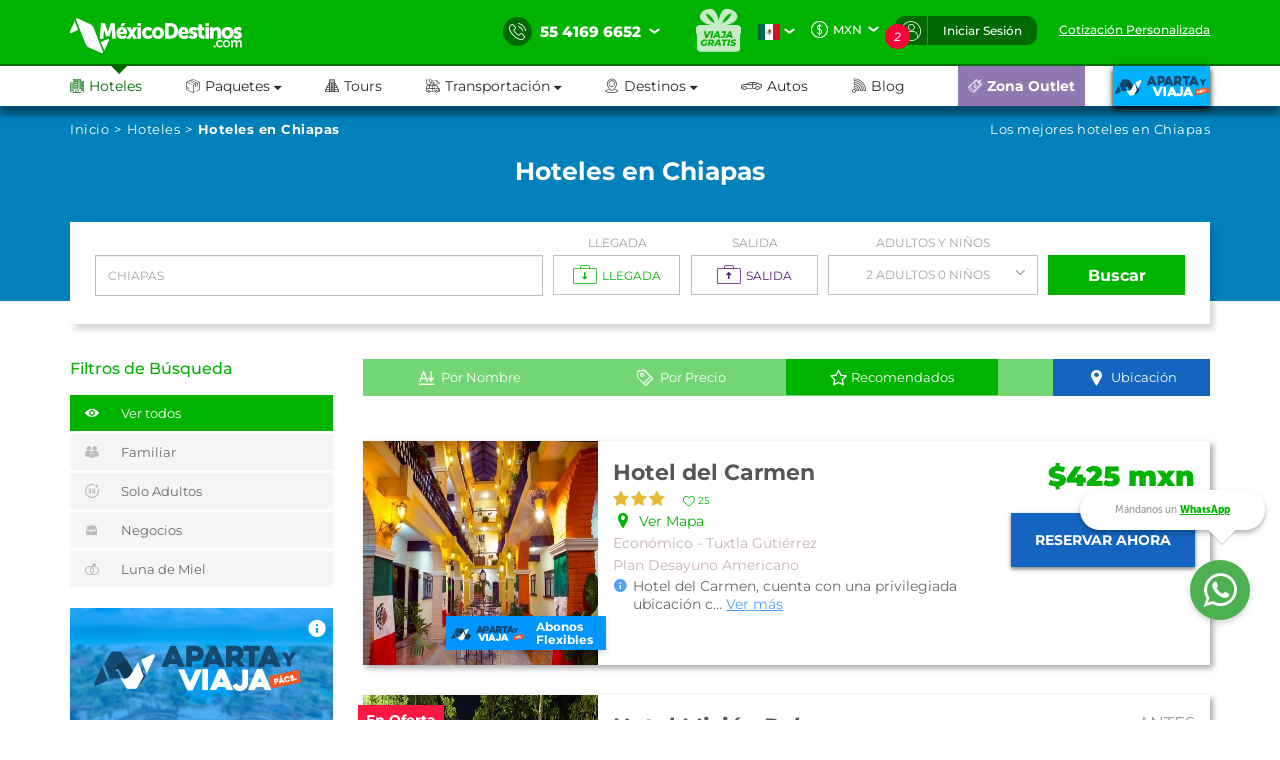

--- FILE ---
content_type: text/html; charset=utf-8
request_url: https://www.mexicodestinos.com/chiapas/hoteles/1
body_size: 389739
content:

<!-- MDMediaBootstrap.master -->
<!DOCTYPE html>
<html id="ctl00_htmltag" lang="es-mx">
<head id="ctl00_Head1"><title>
	Hoteles en Chiapas / Oferta de Hoteles en Chiapas
</title><meta name="description" content="Hoteles en Chiapas y alrededores a un excelente precio, facilidades de pago como: apartado, pago sin necesidad de tarjeta de crédito y mas" /><meta name="keywords" content="hoteles en chiapas, hotel en chiapas, hoteles de chiapas, hotel de chiapas,hotel de chiapas centro, hotel de chiapas economico, hotel en chiapas centro, hotel chiapas, hotels chiapas, hotel en chiapas, hostel de chiapas" /><meta http-equiv="Content-Type" content="text/html; charset=UTF-8" /><meta name="language" content="es-mx" /><meta id="ctl00_metaRobots" name="robots" content="index,follow" /><meta name="apple-itunes-app" content="app-id=919200134" /><meta name="viewport" content="width=device-width, initial-scale=1.0, user-scalable=no" /><link rel="SHORTCUT ICON" href="https://cdn.mexicodestinos.com/static/content/img/icono.ico" /><link rel="stylesheet" media="screen" onload="this.media = &#39;screen&#39;" href="/Content/css/statica/generalSite.min.css?13.6"></link>

    <script>(function (a, s, y, n, c, h, i, d, e) {
    s.className += ' ' + y; h.start = 1 * new Date;
        h.end = i = function () { s.className = s.className.replace(RegExp(' ?' + y), '') };
        (a[n] = a[n] || []).hide = h; setTimeout(function () { i(); h.end = null }, c); h.timeout = c;
    })(window, document.documentElement, 'async-hide', 'dataLayer', 4000,
    { 'GTM-MPK3HK9': true });</script>
    <!-- Modified Analytics tracking code with Optimize plugin -->

    <script>
    (function (i, s, o, g, r, a, m) {
    i['GoogleAnalyticsObject'] = r; i[r] = i[r] || function () {
        (i[r].q = i[r].q || []).push(arguments)
    }, i[r].l = 1 * new Date(); a = s.createElement(o),
        m = s.getElementsByTagName(o)[0]; a.async = 1; a.src = g; m.parentNode.insertBefore(a, m)
    })(window, document, 'script', 'https://www.google-analytics.com/analytics.js', 'ga');
    ga('create', 'UA-1987172-2', 'auto', { 'allowLinker': true });
    ga('require', 'GTM-MPK3HK9');
    ga('require', 'linker');
    ga('linker:autoLink', ['https://vuelos.mexicodestinos.com']);    
    </script>
    <!-- Global site tag (gtag.js) - Google Ads: 962920590 -->
    <script async src="https://www.googletagmanager.com/gtag/js?id=AW-962920590"></script>

    <script>
     window.dataLayer = window.dataLayer || [];
     function gtag(){dataLayer.push(arguments);}
     gtag('js', new Date());
     gtag('config', 'AW-962920590');
    </script>
    <!-- Global site tag (gtag.js) - Google Ads: 962932221 -->
    <script async src="https://www.googletagmanager.com/gtag/js?id=AW-962932221"></script>

    <script>
     window.dataLayer = window.dataLayer || [];
     function gtag(){dataLayer.push(arguments);}
     gtag('js', new Date());
     gtag('config', 'AW-962932221');
    </script>
    <!-- Global site tag (gtag.js) - Google Ads: 944921234 -->
    <script async src="https://www.googletagmanager.com/gtag/js?id=AW-944921234"></script>

    <script>
     window.dataLayer = window.dataLayer || [];
     function gtag(){dataLayer.push(arguments);}
     gtag('js', new Date());
     gtag('config', 'AW-944921234');
    </script>
    <!-- End Google Tag Manager -->

    <!-- AGREGAMOS LOS CSS COMPLEMENTARIOS, DEPENDERA DEL DE LA PAGINA VISITADA -->
    
    
    <!-- TEMPLATE LANDING PARA LISTADO DE HOTELES -->
    <link href="/Content/assets/css/hotels_list/hoteles_list.min.css?2.5.4" rel="stylesheet" media="screen" onload="this.media='screen'"/> 
    <script async="async" src="https://maps.googleapis.com/maps/api/js?key=AIzaSyCTdVVSQsUy_iLbGX3M0ON9MhWjIjExSaE&v=3.exp" type="text/javascript"></script>
  
<link rel="canonical" href="https://www.mexicodestinos.com/chiapas/hoteles"></link><link rel="next" href="https://www.mexicodestinos.com/chiapas/hoteles/2"></link></head>
<body>

    <!-- Google Tag Manager -->
    <noscript>
        <iframe src="https://www.googletagmanager.com/ns.html?id=GTM-J8SH" height="0" width="0" style="display: none; visibility: hidden"></iframe>
    </noscript>
    <script>
        (function (w, d, s, l, i) {
            w[l] = w[l] || []; w[l].push({
                'gtm.start':
                new Date().getTime(), event: 'gtm.js'
            }); var f = d.getElementsByTagName(s)[0],
                j = d.createElement(s), dl = l != 'dataLayer' ? '&l=' + l : ''; j.async = true; j.src =
                    'https://www.googletagmanager.com/gtm.js?id=' + i + dl; f.parentNode.insertBefore(j, f);
        })(window, document, 'script', 'dataLayer', 'GTM-J8SH');
    </script>
    <!-- End Google Tag Manager -->

    <!-- INICIO ESTRUCTURA DEL HEADER -->
    <header id="ctl00_masterHeader" class="MDHeader">
<nav class="navbar navbar-custom">
    <div class="md_new_header border-mobile">
        <div class="container">
            <div class="navbar-header">
                <div class="MDtable_generic">

                    <!-- Start logo header version desktop LEFT -->
                    <div class="tb-col content-header-left"><a href="/" class="log-header" title="México Destinos"><i class="md-icon md-logo-md-icon mg-logoMD"></i></a></div>
                    <!-- End logo header -->

                    <!-- Start icono teléfono version movil -->
                    <div class="tb-col container-call-mobile hidden-sm hidden-md hidden-lg" data-toggle="collapse" data-target="#arrow-pnl-call, #pnl-call">
                        <i class="md-icon md-telefono-icon format-ico-phone"></i>
                        <div id="arrow-pnl-call" class="collapse">
                            <div class="arrow"></div>
                        </div>
                    </div>
                    <!-- End icono teléfono version movil -->
                    
                    <!-- Start menu toggle en verison movil -->
                    <button type="button" id="btntogglemobile" class="navbar-toggle collapsed" data-toggle="collapse" data-target="#custom-collapse" aria-expanded="false" aria-controls="navbar">
                        <i class="md-icon md-burger-menu-icon tam-ico-spans"></i>
                    </button>
                    <!-- End menu toggle en verison movil -->

                    <!-- Start menu acciones teléfonos, notificaciones y inisio de session desktop RIGHT -->
                    <aside class="tb-col nav navbar-nav content-header-right hidden-xs">
                        
                        <ul class="nav navbar-nav list-call">
                            <li class="inlist-call ag-local">
                                <a href="#" class="dropdown-toggle" data-toggle="dropdown">                                
                                    <i class="md-icon md-telefono-icon format-ico-call"></i>&nbsp;
                                    <span class="color-p"><span>55 4169 6652</span></span>&nbsp;
                                    <i class="fh-icon fh-icon-flechita format-ico-down"></i>
                                </a>
                                <ul class="dropdown-menu list-call-down">
                                    <!--<li><span class="equilaterodown"><span class="equilaterodown2"></span></span></li>-->
                                    <li class="pnl"><a href="#">cargando...</a></li>
                                </ul>
                            </li>
                        </ul>
                        <ul class="list-menus-top">

                            <li class="menu hidden-xs aux-space-single">
                                <a href="/viaja-gratis/" class="regalo">
                                    <i class="md-icon md-viaja-gratis-icon"></i>
                                </a>
                            </li>

                            <!-- Start dropdown idioma -->
                            <li class="dropdown menu aux-space-single flags-top-md">
                                <a href="#" class="dropdown-toggle flag-firt" data-toggle="dropdown">
                                    <img src="https://cdn.mexicodestinos.com/paises/MX.png" alt="Español" width="24" height="24"> <i class="fh-icon  fh-icon-flechita format-ico-down"></i>
                                </a>
                                <ul class="dropdown-menu  list-coin">
                                    <li class="active"><a href="/?ref=flag&co=MX&cu=MXN" class="links-flags-menu" data-href="/?ref=flag&co=MX&cu=MXN"><img src="https://cdn.mexicodestinos.com/paises/MX.png" alt="Español" width="24" height="24" class="format-ico-bandera"><span>Español</span></a></li>
                                </ul>
                            </li>
                            <!-- End dropdown idioma -->

                            <!-- Start dropdown moneda -->
                            <li class="dropdown menu aux-space-single">
                                <a href="#" class="dropdown-toggle" data-toggle="dropdown">
                                    <i class="md-icon md-moneda-icon format-ico-money hidden-xs hidden-sm"></i><span class="color-p">MXN</span>&nbsp;&nbsp;<i class="fh-icon  fh-icon-flechita format-ico-down"></i>
                                </a>
                                <ul class="dropdown-menu  list-coin">
                                    <li><a href="#" class="ra-op-coin" data-type="mxn"><i class="fh-icon fh-icon-moneda2 format-ico-coin"></i><span>MXN</span></a></li>
                                    <li class="divider"></li>
                                    <li><a href="#" class="ra-op-coin" data-type="usd"><i class="fh-icon fh-icon-moneda2 format-ico-coin"></i><span>USD</span></a></li>
                                </ul>
                            </li>
                            <!-- End dropdown moneda -->

                            <!-- Start dropdown notificacion de usuario -->
                            <li class="dropdown menu aux-space-single list-menus-top-notification">
                                <a href="#" class="dropdown-toggle back-left" data-toggle="dropdown"><i class="md-icon md-log-in-icon format-ico-user"></i></a>
                                <ul class="dropdown-menu list-notif">
                                    <li><span class="equilaterodown"><span class="equilaterodown2"></span></span></li>
                                    <li>
                                        <div class="MDtable_generic">
                                            <div class="tb-col content-ico-percentalarm"><i class="fh-icon fh-icon-porcentaje1 format-ico-percentalarm"></i></div>
                                            <div class="tb-col">
                                                <span class="text-gray">Cargando...</span>
                                                <a href="/ofertas/" class="text-green">Ver oferta especial</a>
                                            </div>
                                        </div>
                                    </li>
                                </ul>
                            </li>
                            <!-- End dropdown notificacion de usuario -->
                            
                            <!-- Start contenido cuando se inicia session -->
                            <li class="dropdown menu btn-list-session-login initialized-sesion hidden-xs"><a href="#" class="dropdown-toggle back-right" data-toggle="dropdown">Iniciar Sesión</a><ul class="dropdown-menu list-session"><li><span class="equilaterodown"><span class="equilaterodown2"></span></span></li><li class="pnl-session"><div class="row"> <div class="col-xs-12 col-sm-6">Cargando..</div></div></li></ul></li>
                            <!-- End contenido cuando se inicia session -->


                            
                            <!-- Start boton de cotizacion-->
                            <li class="menu aux-space-single"><a class="last-child" href="/cotizacion/"><span>Cotización Personalizada</span></a></li>
                            <!-- End boton de cotizacion-->

                        </ul>
                    </aside>
                    <!-- End menu acciones teléfonos, notificaciones y inisio de session desktop RIGHT -->

                </div>
                <div id="pnl-call" class="pnl-call collapse"><!--<a href="tel:55 4169 6652">--><div class="list-call-down"><div class="pnl"><span class="title-pnl-call">¡RESERVA POR TELÉFONO!</span><br/><div class="pnl-content"><div class="pnl-bandera"></div><p class="pnl-text"><b>55 4169 6652</b> <br>Lunes a Domingo de 9:00 Hrs<br> a 23:00 Hrs. (GMT -06)</p></div><hr><p>Toll Free USA y Canadá: <br><b>1 877 301 7362</b></p><p>USA: <br><b>1 (561) 961 8052</b></p><p>Internacional: <br><b>+52 (55) 4742 1159</b></p><hr><a href="/cotizacion/" class="h4" title="Click para una Cotización Personalizada"><i class="md-icon md-whats-icon"></i>recibe cotización<br> PERSONALIZADA<br> por mail o whatsapp<i class="md-icon md-mail-icon"></i></a> </div></div><!--</a>--></div>
            </div>
        </div>
    </div>

    
    <div class="collapse navbar-collapse nav-menus-header" id="custom-collapse">
        <div class="container">
            
            <!-- Start de session cuando esta logueado el usuario en mobil -->
            <div class="pnl-session-initialized hidden-sm hidden-md hidden-lg"></div>
            <!-- End de session cuando esta logueado el usuario en mobil -->

            <ul class="nav navbar-nav list-menus-header">
                <div class="content-element-mobil hidden-sm hidden-md hidden-lg">
                    <ul class="list-menus-top">

                        <li class="menu list-menu-regalo">                                
                            <a href="/viaja-gratis/" class="regalo"><i class="md-icon md-regalo-sin-icon"></i> viaja gratis</a>
                        </li>
                        <!-- Start boton de cotizacion-->
                        <li class="menu aux-space-single">
                            <a class="last-child" href="/cotizacion/">
                                <span>Cotización Personalizada</span>
                            </a>
                        </li>
                        <!-- End boton de cotizacion-->
                    </ul>
                </div>
                <li class="mrg-opt active"><a href="/hoteles/"><i class="md-icon md-hoteles-icon ico-barmenu"></i><span>Hoteles</span><div class="hoverbottom"><div class="arrow"></div></div></a></li><li class="pos-relreset menupaquetes dropdown mrg-opt"><a class="dropdown-toggle" href="#" data-toggle="dropdown"><i class="md-icon md-paquetes-icon ico-barmenu"></i><span>Paquetes <i class="fa fa-caret-down"></i></span><div class="hoverbottom"><div class="arrow"></div></div></a><div class="dropdown-menu bigdropdaw"><div class="row"><div class="col-xs-12 col-sm-4 col-md-3 col-lg-3 border-vertical-right aux-w"><ul class="format-reset"><li><a class="flight-md-outsite" href="https://vuelos.mexicodestinos.com/Paquetes/Busqueda?af=AF-TVMF"><i class="md-icon md-vuelos-icon ico-dropdown-menu"></i>Hotel + Vuelo</a></li><li><a href="/paquetes-de-viajes/"><i class="md-icon md-promo-paquetes-icon ico-dropdown-menu"></i>Promociones en Paquete</a></li><li><a href="/ofertas/circuitos"><i class="md-icon md-circuito-mexico-icon ico-dropdown-menu"></i>Circuitos por México</a></li><li><a href="/paquetes/luna-de-miel/"><i class="md-icon md-lunamieleros-icon ico-dropdown-menu"></i>Lunamieleros</a></li><li><a href="/paquetes/viajes-de-graduacion/"><i class="md-icon md-graduacion-icon ico-dropdown-menu"></i>Viajes de Graduación</a></li><li><a href="/paquetes/viajes-en-grupo/"><i class="md-icon md-grupos-icon ico-dropdown-menu"></i>Grupos</a></li></ul></div><div class="col-xs-12 col-sm-4 col-md-5 col-lg-5 column-center"><ul class="format-reset"><li><span class="titulo-lista">Lo más buscado</span></li></ul></div><div class="col-xs-12 col-sm-4 col-md-4 col-lg-4"><div class="banner-header"></div></div></div></div></li><li class="mrg-opt "><a href="/tours/"><i class="md-icon md-tours-icon ico-barmenu"></i><span>Tours</span><div class="hoverbottom"><div class="arrow"></div></div></a></li><li class="dropdown mrg-opt "><a class="dropdown-toggle" href="#" data-toggle="dropdown" role="button" aria -haspopup="true" aria -expanded="false" > <i class="md-icon md-transportacion-icon ico-barmenu"></i><span>Transportación <i class="fa fa-caret-down"></i></span><div class="hoverbottom"><div class="arrow"></div></div></a><ul class="dropdown-menu dropdown-menu-transportacion"><li><a href="/traslados/"><i class="md-icon md-traslados-icon ico-barmenu special-trans"></i>Traslados</a></li><li class="md-header-li-aero ag-jax dropdown mrg-opt"><a class="dropdown-toggle" href="#" data-toggle="dropdown" role="button" aria -haspopup="true" aria -expanded="false" ><i class="md-icon md-vuelos-icon ico-barmenu special-trans"></i><span>Vuelos<i class="fa fa-caret-down" ></i></span></a><ul class="dropdown-menu"></ul></li></ul></li><li class="dropdown mrg-opt "><a class="dropdown-toggle" href="#" data-toggle="dropdown"><i class="md-icon md-destinos-icon ico-barmenu"></i><span>Destinos <i class="fa fa-caret-down"></i></span><div class="hoverbottom"><div class="arrow"></div></div></a><ul class="dropdown-menu dropdown-menu-destination"><li><a class="title-destination" href ="/destinos/"><i class="md-icon md-destinos-mex-icon ico-barmenu"></i><span>Destinos Nacionales</span><i class="fa fa-caret-right ico-dropdown-menu ico-barmenu"></i></a></li><li><a href="/cancun"> Cancún</a></li><li><a href="/playa-del-carmen"> Playa del Carmen</a></li><li><a href="/ciudad-de-mexico"> Ciudad de México</a></li><li><a href="/los-cabos"> Los Cabos</a></li><li><a href="/puerto-vallarta"> Puerto Vallarta</a></li><li><a href="/chiapas"> Chiapas</a></li><li><a class="title-destination" target='_black' href="https://localadventures.mx/outlet?utm_source=MD&utm_medium=affiliate&utm_campaign=HeaderGral" target="_black" ><i class="md-icon md-destinos-internacional-icon ico-barmenu"></i><span>Destinos Internacionales</span><i class="fa fa-caret-right ico-dropdown-menu ico-barmenu"></i></a></li><li><a target='_black' href="https://localadventures.mx/tours/aventura-por-el-rio-nilo-grupo-en-espanol-000e8ef?utm_source=MD&utm_medium=affiliate&utm_campaign=HeaderEgipto"> Tour por Egipto<i class=""></i></a></li><li><a target='_black' href="https://localadventures.mx/tours/lo-mejor-de-peru-cusco-machu-picchu-laguna-humantay-19fd33d?utm_source=MD&utm_medium=affiliate&utm_campaign=HeaderPeru">Tour lo mejor de Perú<i class=""></i></a></li><li><a target='_black' href="https://localadventures.mx/tours/europa-accesible-cd7a5f1?utm_source=MD&utm_medium=affiliate&utm_campaign=HeaderEuropa">Tour Europa<i class=""></i></a></li></ul></li><li class="mrg-opt "><a target="_blank" href="https://paquetes.mexicodestinos.com/autos"><i class="md-icon md-autos-icon ico-barmenu"></i><span>Autos</span><div class="hoverbottom"><div class="arrow"></div></div></a></li><li class="mrg-opt "><a href="https://www.mexicodestinos.com/blog/"><i class="md-icon md-blog-icon ico-barmenu"></i><span>Blog</span><div class="hoverbottom"><div class="arrow"></div></div></a></li><li class="li-internacional-mb li-right mrg-opt "><a href="/aparta-y-viaja/" class="last-child-internacional"><i class="md-icon md-logo-blanco-icon ico-barmenu"><i class="path1" ></i><i class="path2" ></i><i class="path3" ></i><i class="path4" ></i><i class="path5" ></i><i class="path6" ></i><i class="path7" ></i><i class="path8" ></i><i class="path9" ></i><i class="path10" ></i><i class="path11" ></i><i class="path12" ></i><i class="path13" ></i><i class="path14" ></i><i class="path15" ></i><i class="path16" ></i><i class="path17" ></i><i class="path18" ></i><i class="path19" ></i><i class="path20" ></i><i class="path21" ></i><i class="path22" ></i><i class="path23" ></i></i></a></li><li class="li-ofertas-mb li-internacional-mb li-right ag-jax li-right dropdown mrg-opt"><a class="dropdown-toggle last-child-outlet" href="#" data-toggle="dropdown"><i class="md-icon md-outlet-icon ico-barmenu-ofer ico-barmenu"></i><span>Zona Outlet<i class="fa fa-caret-down hidden-xs hidden-sm hidden-md hidden-lg"></i></span></a><ul class="dropdown-menu dropdown-menu-outlet"><li><a href="#">Cargando...</a></li></ul></li>
            </ul>
            <div class="container-coinsesion-mobile col-xs-12 visible-xs">
                
                <div class="coin-mobile">
                    <ul class="nav navbar-nav list-action">
                            <!-- Start dropdown idioma -->
                            <li class="menu aux-space-single flags-top-md">
                                <a href="#" class="dropdown-toggle flag-firt" data-toggle="dropdown">
                                    <img src="https://cdn.mexicodestinos.com/paises/MX.png" alt="Español" width="24" height="24"> <i class="fh-icon  fh-icon-flechita format-ico-down"></i>
                                </a>
                                <ul class="dropdown-menu  list-coin">
                                    <li class="active"><a href="/?ref=flag&co=MX&cu=MXN" class="links-flags-menu" data-href="/?ref=flag&co=MX&cu=MXN"><img src="https://cdn.mexicodestinos.com/paises/MX.png" alt="Español" width="24" height="24" class="format-ico-bandera"><span>Español</span></a></li>
                                </ul>
                            </li>
                            <!-- End dropdown idioma -->

                            <!-- Start dropdown moneda -->
                            <li class="menu aux-space-single">
                                <a href="#" class="dropdown-toggle" data-toggle="dropdown">
                                    <i class="md-icon md-moneda-icon format-ico-money"></i><span class="color-p">MXN</span> <i class="fh-icon  fh-icon-flechita format-ico-down"></i>
                                </a>
                                <ul class="dropdown-menu  list-coin">
                                    <li><a href="#" class="ra-op-coin" data-type="mxn"><i class="md-icon md-moneda-icon format-ico-coin"></i><span>MXN</span></a></li>
                                    <li class="divider"></li>
                                    <li><a href="#" class="ra-op-coin" data-type="usd"><i class="md-icon md-moneda-icon format-ico-coin"></i><span>USD</span></a></li>
                                </ul>
                            </li>
                            <!-- End dropdown moneda -->
                    </ul>
                </div>
                
                <div id="open_close" class="aux-back-complete"><div class="sesion-mobile initialized-sesion"> <a href="#" class="dropdown-toggle" data-toggle="collapse" data-target="#ini_sesion"><i class="md-icon md-log-in-icon icon-sesion"></i><span>Iniciar Sesión</span></a></div></div>
                
                <div id="ini_sesion" class="pnl-session collapse">
                    <div class="col-xs-12 col-sm-6 borderbo-mobile">
                        <button type="button" class="btn btn-enterface "><i class="fh-icon fh-icon-facebook1 format-ico-face"></i><span>Entra con tu cuenta de Facebook</span></button>
                        <div id="buttonDiv"></div>
                        <div class="container-line">
                            <span class="text-line">o con tu correo</span>
                            <hr class="line-header" />
                        </div>
                        <div class="box-input">
                            <input id="" class="input-gray intEmail" type="text" placeholder="Correo electrónico" />
                            <i class="md-icon md-mail-icon ico-input"></i>
                        </div>
                        <div class="box-input">
                            <input class="input-gray intPassword" type="password" placeholder="Contraseña" />
                            <i class="md-icon md-password-icon ico-input"></i>
                        </div>
                        <button type="button" class="btn btn-enter">Entrar</button>
                        <div class="aux-h"><a class="passforgot" data-toggle="modal" href="#ModalPass">¿Olvidaste tu contraseña?</a></div>
                        <div class="psma-box tdanger text-center">
                            <label id="tdanger-mobile" class=""></label>
                        </div>
                    </div>
                    <div class="col-xs-12 col-sm-6">
                        <div class="container-whitoutcount">
                            <span class="text-whitoutcount">¿Aún no tienes cuenta?</span>
                        </div>
                        <div class="container-center">
                            <i class="md-icon md-crear-cuenta-icono-icon ico-block"></i>
                            <span class="text-travel">Ahorra, Viaja</span>
                            <span class="text-fast">Rápido y seguro</span>
                            <ul class="list-benef-travel">
                                <li><i class="md-icon md-check-icon format-ico-check"></i><span>Acumula dinero electrónico</span></li>
                                <li><i class="md-icon md-check-icon format-ico-check"></i><span>Ofertas especiales de suscriptor</span></li>
                                <li><i class="md-icon md-check-icon format-ico-check"></i><span>Atención 100% personalizada</span></li>
                                <li><i class="md-icon md-check-icon format-ico-check"></i><span>Controla tus pagos y abonos</span></li>
                            </ul>
                            <a href="/cuenta/crear-cuenta.aspx" class="btn btn-opencount">Crea tu cuenta ahora</a>
                        </div>
                    </div>
                </div>
            </div>
        </div>
    </div>
</nav>
</header>
    <!-- FINAL ESTRUCTURA DEL HEADER -->

    <input name="ctl00$NumTelPrincipalShort" type="hidden" id="ctl00_NumTelPrincipalShort" value="5541696652" /> <!-- NUMERO SIN ESPACIOS -->
    <input name="ctl00$NumTelPrincipalSpace" type="hidden" id="ctl00_NumTelPrincipalSpace" value="55 4169 6652" /> <!-- NUMERO CON ESPACIOS ESPACIOS -->
    <input name="ctl00$NumberMailChimpOn" type="hidden" id="ctl00_NumberMailChimpOn" value="1" /> <!-- NUMERO DE FOLIO DE MAILCHIP -->
    <input name="ctl00$IdListMailchimpOn" type="hidden" id="ctl00_IdListMailchimpOn" value="0c91493c8c" />
    <input name="ctl00$leademail" type="hidden" id="ctl00_leademail" class="leademail-md" />
    <input name="ctl00$leadphone" type="hidden" id="ctl00_leadphone" class="leadphone-md" />
    <input name="ctl00$leadnombre" type="hidden" id="ctl00_leadnombre" class="leadname-md" />
    <input name="ctl00$CookieAparataViaja" type="hidden" id="ctl00_CookieAparataViaja" /> <!-- COOKIE APARTAVIAJA -->

    <!-- CONTENIDO VARIANTE DE LA MASTER, DEPENDERA DE LA PAGINA VISITADA -->
    <div class="md_body">

        <form method="post" action="./1?folioDestino=chiapas&amp;numPagina=1" id="aspnetForm" accept-charset="utf-8" enctype="multipart/form-data">
<div class="aspNetHidden">
<input type="hidden" name="__EVENTTARGET" id="__EVENTTARGET" value="" />
<input type="hidden" name="__EVENTARGUMENT" id="__EVENTARGUMENT" value="" />
<input type="hidden" name="__VIEWSTATE" id="__VIEWSTATE" value="/[base64]/[base64]/[base64]/[base64]/[base64]" />
</div>

<script type="text/javascript">
//<![CDATA[
var theForm = document.forms['aspnetForm'];
if (!theForm) {
    theForm = document.aspnetForm;
}
function __doPostBack(eventTarget, eventArgument) {
    if (!theForm.onsubmit || (theForm.onsubmit() != false)) {
        theForm.__EVENTTARGET.value = eventTarget;
        theForm.__EVENTARGUMENT.value = eventArgument;
        theForm.submit();
    }
}
//]]>
</script>


<script src="/WebResource.axd?d=FR0wmkbHRZofHfAcIAc6vqTg8u6YHRgt3Y3Y5z5kjBAJUmBw0_j3Rj4lYJ7aj082Hqemmf2ymsnwi2b4b8w2SvCJOB-gyHbr8I_Ua7HCxZs1&amp;t=638459644569584809" type="text/javascript"></script>


<script src="/ScriptResource.axd?d=CvmVap3ZMM_6jAzh0nEVuIezGlzRqrumJHmyZoC_gNQJBKgrUg8hBPq3yVOOtxNcbku7EHB_DoHlXbsTYRy7FXmPIIv1BsLV6RFEprBi_dYktxcn7sgM1kpmhjBqzTORB0R103jCOFqJPGTQRaXCfUM9-HG8icq-pCH-naSTy2c1&amp;t=74258c30" type="text/javascript"></script>
<script src="/ScriptResource.axd?d=MMwNs2bLQr3gCew5bfjyHaXTojs100pb-jp8E22Xx2tQ2rbgpHW93EUx6Xn95eThmouuFbcsNHRQq7xhYhQ1BoRCevWD0QEW8Kf6wpZtJX0ddGLZHCEZHzXc8vQrRypWmy7jEUEnQf6xDVe_NmBjHiGUB88Hd1KFgeZYBjFZ8ZOkB5FJpmRYMR2tcllxSL9t0&amp;t=74258c30" type="text/javascript"></script>
<script type="text/javascript">
//<![CDATA[
var PageMethods = function() {
PageMethods.initializeBase(this);
this._timeout = 0;
this._userContext = null;
this._succeeded = null;
this._failed = null;
}
PageMethods.prototype = {
_get_path:function() {
 var p = this.get_path();
 if (p) return p;
 else return PageMethods._staticInstance.get_path();},
getListado:function(estrellas,planes,planesfolio,tipoHotel,tipoHotelFolio,zona,zonaFolio,cernanosa,cernanosaFolio,PaginacionActual,porNombre,porPrecio,porRecomendados,keydestino,unfiltro,enlacecercano,succeededCallback, failedCallback, userContext) {
return this._invoke(this._get_path(), 'getListado',false,{estrellas:estrellas,planes:planes,planesfolio:planesfolio,tipoHotel:tipoHotel,tipoHotelFolio:tipoHotelFolio,zona:zona,zonaFolio:zonaFolio,cernanosa:cernanosa,cernanosaFolio:cernanosaFolio,PaginacionActual:PaginacionActual,porNombre:porNombre,porPrecio:porPrecio,porRecomendados:porRecomendados,keydestino:keydestino,unfiltro:unfiltro,enlacecercano:enlacecercano},succeededCallback,failedCallback,userContext); }}
PageMethods.registerClass('PageMethods',Sys.Net.WebServiceProxy);
PageMethods._staticInstance = new PageMethods();
PageMethods.set_path = function(value) { PageMethods._staticInstance.set_path(value); }
PageMethods.get_path = function() { return PageMethods._staticInstance.get_path(); }
PageMethods.set_timeout = function(value) { PageMethods._staticInstance.set_timeout(value); }
PageMethods.get_timeout = function() { return PageMethods._staticInstance.get_timeout(); }
PageMethods.set_defaultUserContext = function(value) { PageMethods._staticInstance.set_defaultUserContext(value); }
PageMethods.get_defaultUserContext = function() { return PageMethods._staticInstance.get_defaultUserContext(); }
PageMethods.set_defaultSucceededCallback = function(value) { PageMethods._staticInstance.set_defaultSucceededCallback(value); }
PageMethods.get_defaultSucceededCallback = function() { return PageMethods._staticInstance.get_defaultSucceededCallback(); }
PageMethods.set_defaultFailedCallback = function(value) { PageMethods._staticInstance.set_defaultFailedCallback(value); }
PageMethods.get_defaultFailedCallback = function() { return PageMethods._staticInstance.get_defaultFailedCallback(); }
PageMethods.set_enableJsonp = function(value) { PageMethods._staticInstance.set_enableJsonp(value); }
PageMethods.get_enableJsonp = function() { return PageMethods._staticInstance.get_enableJsonp(); }
PageMethods.set_jsonpCallbackParameter = function(value) { PageMethods._staticInstance.set_jsonpCallbackParameter(value); }
PageMethods.get_jsonpCallbackParameter = function() { return PageMethods._staticInstance.get_jsonpCallbackParameter(); }
PageMethods.set_path("landing_old.aspx");
PageMethods.getListado= function(estrellas,planes,planesfolio,tipoHotel,tipoHotelFolio,zona,zonaFolio,cernanosa,cernanosaFolio,PaginacionActual,porNombre,porPrecio,porRecomendados,keydestino,unfiltro,enlacecercano,onSuccess,onFailed,userContext) {PageMethods._staticInstance.getListado(estrellas,planes,planesfolio,tipoHotel,tipoHotelFolio,zona,zonaFolio,cernanosa,cernanosaFolio,PaginacionActual,porNombre,porPrecio,porRecomendados,keydestino,unfiltro,enlacecercano,onSuccess,onFailed,userContext); }
//]]>
</script>

<div class="aspNetHidden">

	<input type="hidden" name="__VIEWSTATEGENERATOR" id="__VIEWSTATEGENERATOR" value="DB416FB7" />
	<input type="hidden" name="__EVENTVALIDATION" id="__EVENTVALIDATION" value="/wEdACFLY1KxbF/l8v8/uKbxrXR4YxDZW+z6YkPR0eDZbVSG0v82saeKz6ZEaWGWgktWyC/J1f0TAtYyf4GwxrgoWa7vz6eJUl8LPX0eqnHBXYbQhTQNtNpQHcZPSXSVSo67GuDx1u4GMHWBDY0627fzzKyhvts97GWaXZIaees5K4mK4hdeWTSXzVCFnP8kj2PYNt095Eq4SQIpntfhHNBih2uIO/IAhM/JlB5ymoy+5i7v7gisAuXyJbTWq/c6CGZC6VgKWkBiFkG1FiX+2agWqYmz2hDXLmQotAsx4gZJ39n9gpcm585fO6Kc9j0/cYO3p/2xS0CSn2H9Wi2boAFN09IqDj7LO4ghhtoyUVstfjcjzV9FbIgOPsGNeFpkWnvbMRw9pFBFgHuEurNeBFpz9rwHt0n6v0JPmwABHRWWqFkyooRpksLJW1rxusWb5AOkBC29rknQelCTpZnc0Qjh0UPL1Bohvr8mMFz3Yp1ByrqaacStb4V/rJBggrZcvLGg7D9hrPA4n5bciE3kkQRVIYHTqXMFhI4k+NJu+iGj9CuEo1y969ZUpzSRx62SIPeBe8zHh4/wUi0nUeSdkqtz4/2S4n/uovYufRPRzwDs0XqRANY+Haz+MPHq0xjaVLmh0sP56T3Xluwa/1vG4aZ5GjgvdZ+K1h9NcOT1C6qrcClo62dRwgyJn1dgHRhubIVgF/6rC5j7SRKNBIEP30oHEWeBdDXKoA5fsV0pdYPjD1ZDdw==" />
</div>

            
            <div class="hidden">
                <input type="hidden" name="ctl00$CutOff" id="CutOff" />
            </div>
            <div class="hidden">
                <input type="hidden" name="ctl00$Apartado" id="Apartado" />
            </div>
            <div class="hidden">
                <input type="hidden" name="ctl00$staticcoin" id="staticcoin" value="mxn" />
            </div>

            <script type="text/javascript">
//<![CDATA[
Sys.WebForms.PageRequestManager._initialize('ctl00$scriptMGrl', 'aspnetForm', ['tctl00$updatePanelGrl',''], [], [], 90, 'ctl00');
//]]>
</script>

            <div id="ctl00_UpdateProgressGrl" style="display:none;">
	
                    <div class="modal fade in MDLoading" aria-hidden="false">
                        

                        <div class="modal-dialog carga-MD-out">
                            <div class="modal-content">
                                <div class="modal-body">
                                    <div class="p1">
                                        <img class="mdico-logo lazy" src="#" width="198" height="40" data-src="https://cdn.mexicodestinos.com/static/content/img/loading/logo-green.png" alt="Mexicodestinos" />
                                    </div>
                                    <div class="p1">
                                        <img class="md-loading lazy" src="#" width="387" height="200" data-src="https://cdn.mexicodestinos.com/static/content/img/loading/loading-temp.gif" alt="Mexicodestinos" />
                                    </div>
                                    <div class="p1 margin-bottom">
                                        <span class="text1">Buscando las mejores ofertas para ti...</span>
                                    </div>
                                    <div class="col-xs-12 reset-pading-LR">
                                        <div class="col-xs-12 col-sm-5 box-img-loading-pqt margin-bottom hidden-xs">
                                            <!--banner desktop-->
                                            <img  width="302" height="252" class="img-fluid" src="https://www.mexicodestinos.com/Content/img/promos/viaja-facil.png" alt="Viajar con México Destinos es Fácil ¡Aparta desde 299 pesos!" />
                                        </div>
                                        <div class="col-xs-12 col-sm-7 margin-bottom">
                                            <div class="box-loading-pqt">
                                                <div>
                                                    <div class="general_ctn">
                                                        <div class="p1 eico">
                                                            <img class="mdico-idea hidden-xs lazy" src="#" width="22" height="20" data-src="https://cdn.mexicodestinos.com/static/content/img/loading/idea.png" alt="Mexicodestinos" />
                                                            <img class="mdico-idea hidden-sm hidden-md hidden-lg lazy" src="#" width="32" height="29" data-src="https://cdn.mexicodestinos.com/static/content/img/loading/idea-m.png" alt="Mexicodestinos" />
                                                        </div>
                                                        <div class="p1"><span class="text-green fuente-museo_7">Viajar ahora es <span class="text-italic">súper facil:</span></span></div>
                                                    </div>
                                                </div>
                                                <div>
                                                    <div class="general_ctn">
                                                        <div class="p1 eico">
                                                            <img class="mdico-check hidden-xs lazy" src="#" width="16" height="12" data-src="https://cdn.mexicodestinos.com/static/content/img/loading/checkmark.png" alt="Mexicodestinos" />
                                                            <img class="mdico-check hidden-sm hidden-md hidden-lg lazy" src="#" width="34" height="26" data-src="https://cdn.mexicodestinos.com/static/content/img/loading/checkmark-m.png" alt="Mexicodestinos" />
                                                        </div>
                                                        <div class="p1"><span class="text-gris fuente-museo_3">Reserva tu lugar desde $499 mxn</span></div>
                                                    </div>
                                                </div>
                                                <div>
                                                    <div class="general_ctn">
                                                        <div class="p1 eico">
                                                            <img class="mdico-check hidden-xs lazy" src="#" width="16" height="12" data-src="https://cdn.mexicodestinos.com/static/content/img/loading/checkmark.png" alt="Mexicodestinos" />
                                                            <img class="mdico-check hidden-sm hidden-md hidden-lg lazy" src="#" width="34" height="26" data-src="https://cdn.mexicodestinos.com/static/content/img/loading/checkmark-m.png" alt="Mexicodestinos" />
                                                        </div>
                                                        <div class="p1"><span class="text-gris fuente-museo_3">Para reservaciones con +15 días de anticipación</span></div>
                                                    </div>
                                                </div>
                                                <div>
                                                    <div class="general_ctn">
                                                        <div class="p1 eico">
                                                            <img class="mdico-check hidden-xs lazy" src="#" width="16" height="12" data-src="https://cdn.mexicodestinos.com/static/content/img/loading/checkmark.png" alt="Mexicodestinos" />
                                                            <img class="mdico-check hidden-sm hidden-md hidden-lg lazy" src="#" width="34" height="26" data-src="https://cdn.mexicodestinos.com/static/content/img/loading/checkmark-m.png" alt="Mexicodestinos" />
                                                        </div>
                                                        <div class="p1"><span class="text-gris fuente-museo_3">Cualquier forma de pago excepto meses sin intereses</span></div>
                                                    </div>
                                                </div>
                                                <div>
                                                    <div class="general_ctn">
                                                        <div class="p1 eico">
                                                            <img class="mdico-check hidden-xs lazy" src="#" width="16" height="12" data-src="https://cdn.mexicodestinos.com/static/content/img/loading/checkmark.png" alt="Mexicodestinos" />
                                                            <img class="mdico-check hidden-sm hidden-md hidden-lg lazy" src="#" width="34" height="26" data-src="https://cdn.mexicodestinos.com/static/content/img/loading/checkmark-m.png" alt="Mexicodestinos" />
                                                        </div>
                                                        <div class="p1"><span class="text-gris fuente-museo_3">Cancela gratis antes de la fecha límite de pago</span></div>
                                                    </div>
                                                </div>
                                                <div>
                                                    <div class="general_ctn">
                                                        <div class="p1 eico">
                                                            <img class="mdico-check hidden-xs lazy" src="#" width="16" height="12" data-src="https://cdn.mexicodestinos.com/static/content/img/loading/checkmark.png" alt="Mexicodestinos" />
                                                            <img class="mdico-check hidden-sm hidden-md hidden-lg lazy" src="#" width="34" height="26" data-src="https://cdn.mexicodestinos.com/static/content/img/loading/checkmark-m.png" alt="Mexicodestinos" />
                                                        </div>
                                                        <div class="p1"><span class="text-gris fuente-museo_3">Cualquier servicio excepto vuelos</span></div>
                                                    </div>
                                                </div>
                                            </div>
                                        </div>
                                        <!--banner mobile-->
                                        <div class="col-xs-12 col-sm-5 box-img-loading-pqt margin-bottom hidden-sm hidden-md hidden-lg">
                                            <img width="602" height="317" class="img-fluid" src="https://www.mexicodestinos.com/Content/img/promos/viaja-facil.png" alt="Viajar con México Destinos es Fácil ¡Aparta desde 299 pesos!" />
                                        </div>
                                    </div>
                                    <div class="p1">
                                        <span class="text2">¿Alguien que lo haga por ti?</span>
                                    </div>
                                    <div class="p1">
                                        <div class="subp1">
                                            <div class="subp2">
                                                <img class="mdico-cel lazy" width="30" height="30" data-src="https://cdn.mexicodestinos.com/static/content/img/loading/telefono.png" alt="Mexicodestinos" />
                                            </div>
                                            <div class="subp2">
                                                <span class="text3">(55) 4742 1159</span>
                                            </div>
                                        </div>
                                    </div>
                                </div>
                            </div>
                        </div>
                    </div>
                    <div class="modal-backdrop fade in"></div>
                
</div>
            <div id="ctl00_updatePanelGrl">

</div>

            
    <input name="ctl00$cphContenido$destinoFolio" type="hidden" id="ctl00_cphContenido_destinoFolio" class="destinoFolio" value="8" /><!--Id del destino-->
    <input name="ctl00$cphContenido$hdkeydestino" type="hidden" id="ctl00_cphContenido_hdkeydestino" class="hdkeydestino" value="chiapas" /><!--Key nombre del destino-->
    <input name="ctl00$cphContenido$hdunfiltro" type="hidden" id="ctl00_cphContenido_hdunfiltro" class="hdunfiltro" /><!--Nombre del filtro seleccionado-->

    <input name="ctl00$cphContenido$destinoName" type="hidden" id="ctl00_cphContenido_destinoName" class="destinoName" value="Chiapas" />
    <input name="ctl00$cphContenido$categoria" type="hidden" id="ctl00_cphContenido_categoria" class="categoria" value="Destino" />
    <input name="ctl00$cphContenido$hdenlacecercano" type="hidden" id="ctl00_cphContenido_hdenlacecercano" class="hdenlacecercano" />
    <input name="ctl00$cphContenido$enlaceweb" type="hidden" id="ctl00_cphContenido_enlaceweb" class="hidden" />
    <input name="ctl00$cphContenido$totalshare" type="hidden" id="ctl00_cphContenido_totalshare" class="hidden" />

    <input name="ctl00$cphContenido$hdPagina" type="hidden" id="ctl00_cphContenido_hdPagina" class="hdPagina" value="1" />
    <span id="IDmin-smapa" class="hidden"></span>

    <!-- HEADER BLUE EN LISTADO DE HOTELES -->
    <div class="header-blue">
        <div class="container">
            <div class="row">
                <div class="rute col-xs-12 col-sm-6">
                    <ul id="ctl00_cphContenido_breadcrumb" class="breadcrumb" itemscope="" itemtype="http://schema.org/BreadcrumbList"><li itemprop="itemListElement" itemscope itemtype="http://schema.org/ListItem"><a href="/" itemtype="http://schema.org/Thing" itemprop="item"><span itemprop="name">Inicio</span></a><meta itemprop="position" content="1" /></li><li itemprop="itemListElement" itemscope itemtype="http://schema.org/ListItem"><a href="/hoteles" itemtype="http://schema.org/Thing" itemprop="item"><span itemprop="name">Hoteles</span></a><meta itemprop="position" content="2" /></li><li><strong class="last"><span>Hoteles en Chiapas</span></strong></li></ul>
                </div>
                <div class="rute col-xs-12 col-sm-6 hidden-xs">
                    <span id="ctl00_cphContenido_Tagdescrip" class="tagdescript">Los mejores hoteles en Chiapas</span>
                </div>
            </div>
        </div>
    </div>

    <!-- TITULO DE PAGINA Y BOOKING -->
    <div class="section booking">
        <div class="container">
            <h1 id="ctl00_cphContenido_Titulo" class="title">Hoteles en Chiapas</h1>
            <div id="ctl00_cphContenido_bookingSearch"><aside class='search-tabs-panel-md'><div class='tab-content'><div role="tabpanel" class="tab-pane active" id="search-hotel-panel-tab"> <div class="row search-row"> <div class="col-xs-12 search-col"> <p class="title"></p><p class="subtitle"></p></div><div class="col-xs-12 search-col"> <div class="row search-row"> <div class="col-xs-12 col-md-5 col-lg-7 search-col search-col-hotel-nombre"> <div id="searchHContentname" class="margin-botton"> <label for="searchHname">&nbsp;</label> <input id="searchHname" class="form-control namehotel MainServicioNombre" type="search" placeholder="Destino o nombre de hotel"/> <small class="message"></small> </div></div><div class="col-xs-12 col-md-3 col-lg-2 search-col search-col-hotel-calendario"> <div class="row search-row"> <div class="col-xs-12 search-col"> <div class="row search-row"> <div class="pg-arrival-box pg-calendar-box"> <div class="input-daterange"> <div class="col-xs-6 search-col margin-botton"> <label>Llegada</label> <div id="contEntradaCalAban" class="pg-arrival-content" data-type="content" data-calendar="#ModalCarArrival"> <input id="calIni" class="form-control pg-datepicker hidden" readonly="readonly" type="text" placeholder="00/00/0000" name="start"/> <div class="cont-cal-ico active"> <p><i class="fh-icon fh-icon-llegada"></i><span>Llegada</span></p></div><div class="cont-cal-date"> <p><span></span><i class="fh-icon fh-icon-flecha-line1"></i></p></div></div><small class="message"></small> </div><div class="col-xs-6 search-col margin-botton"> <label>Salida</label> <div id="contSalidaCalAban" class="pg-departure-content" data-type="content" data-calendar="#ModalCarDeparture"> <input id="calFin" class="form-control pg-datepicker hidden" readonly="readonly" type="text" placeholder="00/00/0000" name="end"/> <div class="cont-cal-ico active"> <p><i class="fh-icon fh-icon-salida"></i><span>Salida</span></p></div><div class="cont-cal-date"> <p><span></span><i class="fh-icon fh-icon-flecha-line1"></i></p></div></div><small class="message"></small> </div></div></div></div></div><div class="col-xs-12 search-col"> <div id="ModalCarArrival" class="pg-content-calendar start-calendar"></div></div><div class="col-xs-12 search-col"> <div id="ModalCarDeparture" class="pg-content-calendar end-calendar"></div></div></div></div><div class="col-xs-12 col-md-3 col-lg-2 search-col search-col-hotel-paxs"> <div id="searchHContentHabs" class="margin-botton"> <label for="searchHname">Adultos y Niños</label> <div class="box-pack-pax" data-pax="2-0/0,0,0,0,0:" data-child="#box-pack-pax-H"> <p><span></span> <i class="fh-icon fh-icon-flecha-line1"></i></p></div></div><div class="row search-row"> <div class="col-xs-12 search-col"> <div id="box-pack-pax-H" class="content-habs-drown-md hidden"> <div class="table_generic nhabs"> <div class="table_col"> <strong class="title-drops-md">Habitaciones</strong> </div><div class="table_col"> <div id="BOXHPAX" class="table_generic selected-drop-md selected-rooms-md" data-rooms="0" data-child="#box-pack-pax-H" data-typedrop="H"> <div class="table_col"> <i class="selected-rooms-md-less selected-drop-md-ico fa fa-minus-circle" data-parent="#BOXHPAX"></i> </div><div class="table_col"> <strong class=" selected-drop-md-text">0</strong> </div><div class="table_col"> <i class="selected-rooms-md-more selected-drop-md-ico fa fa-plus-circle" data-parent="#BOXHPAX"></i> </div></div></div></div><div class="content-rooms-inter-md"></div></div></div></div></div><div class="col-xs-12 col-md-1 search-col search-col-hotel-botton"> <div class="margin-botton"> <label>&nbsp;</label> <button type="button" class="btn btn-default b-reserva btn-md-blue">Buscar</button> <small class="message"></small> </div></div></div></div></div><div class="hidden"> <input type="hidden" class="MainFolioDestino" value="0"/> <input type="hidden" class="MainCategoria" value=""/> <input type="hidden" class="MainServicioUrl" value=""/> <input type="hidden" class="MainZona" value="0" /> <input type="hidden" class="MainDestinoNombre" value=""/> <input type="hidden" class="MainServicioNombre" value=""/> </div></div></div></aside></div>
        </div>
    </div>

    <!-- CONTENIDO DE PAGINA -->
    <div class="container">       
            <div class="row">
                <nav class="col-xs-12 col-sm-12 col-md-3 col-lg-3">
                   <div class="content_filters section">
                        <span class="title_filters">Filtros de Búsqueda </span>
                        <div class="list_filters section list-group">
                            <div id="ctl00_cphContenido_tagAll" class="list-group-item item_filter active" data-key="" data-tipo="tipoHotel" data-folio="0" data-name="Todos">
                                <i class="md-icon md-todos-icon"></i>
                                <span>Ver todos</span>
                            </div>
                            <div id="ctl00_cphContenido_tagFamiliar" class="list-group-item item_filter" data-key="familiar" data-folio="1" data-tipo="tipoHotel" data-name="Familiar">
                                <i class="md-icon md-familiar-icon"></i>
                                <span>Familiar</span>
                            </div>
                            <div id="ctl00_cphContenido_tagAdultos" class="list-group-item item_filter" data-key="solo-adultos" data-folio="7" data-tipo="tipoHotel" data-name="Solo Adultos">
                                <i class="md-icon md-solo-adultos-icon"></i>
                                <span>Solo Adultos</span>
                            </div>
                            <div id="ctl00_cphContenido_tagNegocios" class="list-group-item item_filter" data-key="negocios" data-folio="4" data-tipo="tipoHotel" data-name="Negocios">
                                <i class="md-icon md-maletin-icon-icon"></i>
                                <span>Negocios</span>
                            </div>
                            <div id="ctl00_cphContenido_tagLuna" class="list-group-item item_filter" data-key="luna-de-miel" data-folio="3" data-tipo="tipoHotel" data-name="Luna de miel">
                                <i class="md-icon md-luna-miel-icon"></i>
                                <span>Luna de Miel</span>
                            </div>
                        </div>
                        <a href="/aparta-y-viaja" class="box_aparta_y_viaja section popovers" data-trigger="hover" data-container="body" data-toggle="popover" data-placement="top" title="¿QUÉ ES?" data-content="Es una forma de pago que permite reservar desde $499.00 MXN e ir pagando el total en abonos">
                            <img class="picture" src="/Content/img/aparta_y_viaja.png" alt="Aparta y viaja" />
                            <div class="background">
                                <span class="md-icon md-logo-blanco-icon"><span class="path1"></span><span class="path2"></span><span class="path3"></span><span class="path4"></span><span class="path5"></span><span class="path6"></span><span class="path7"></span><span class="path8"></span><span class="path9"></span><span class="path10"></span><span class="path11"></span><span class="path12"></span><span class="path13"></span><span class="path14"></span><span class="path15"></span><span class="path16"></span><span class="path17"></span><span class="path18"></span><span class="path19"></span><span class="path20"></span><span class="path21"></span><span class="path22"></span><span class="path23"></span></span>
                                <span class="md-icon md-info-icon-icon"></span>
                            </div>
                        </a>
                        <div id="ctl00_cphContenido_box_list_filters" class="box_list_filters section collapse navbar-collapse"><div class="item_check_filter section"><div class="header_filter section"><span class="name_filter">Hoteles en Chiapas por estrellas</span><span class="icon_filter"><div class="icon"><i class="md-icon md-dropdown-icon"></i></div></span><hr /></div><ul class="list-unstyled body_filter section"><li class="mintag-servicios " data-key="5-estrellas" data-tipo="categoria" data-folio="5"  data-name="5-estrellas"><a href="/chiapas/hoteles/5-estrellas"><span class="info-left"><span class="box_check hidden-md hidden-lg" ></span><span class="numcategoria">5</span><i class="fa fa-star"></i><i class="fa fa-star"></i><i class="fa fa-star"></i><i class="fa fa-star"></i><i class="fa fa-star"></i></span><span class="info-right">(3)</span></a></li><li class="mintag-servicios " data-key="4-estrellas" data-tipo="categoria" data-folio="4"  data-name="4-estrellas"><a href="/chiapas/hoteles/4-estrellas"><span class="info-left"><span class="box_check hidden-md hidden-lg" ></span><span class="numcategoria">4</span><i class="fa fa-star"></i><i class="fa fa-star"></i><i class="fa fa-star"></i><i class="fa fa-star"></i></span><span class="info-right">(24)</span></a></li><li class="mintag-servicios " data-key="3-estrellas" data-tipo="categoria" data-folio="3"  data-name="3-estrellas"><a href="/chiapas/hoteles/3-estrellas"><span class="info-left"><span class="box_check hidden-md hidden-lg" ></span><span class="numcategoria">3</span><i class="fa fa-star"></i><i class="fa fa-star"></i><i class="fa fa-star"></i></span><span class="info-right">(25)</span></a></li><li class="mintag-servicios " data-key="2-estrellas" data-tipo="categoria" data-folio="2"  data-name="2-estrellas"><a href="/chiapas/hoteles/2-estrellas"><span class="info-left"><span class="box_check hidden-md hidden-lg" ></span><span class="numcategoria">2</span><i class="fa fa-star"></i><i class="fa fa-star"></i></span><span class="info-right">(2)</span></a></li></ul></div><div class="item_check_filter section"><div class="header_filter section"><span class="name_filter">Hoteles en Chiapas en oferta</span><span class="icon_filter"><div class="icon"><i class="md-icon md-dropdown-icon"></i></div></span><hr /></div><ul class="list-unstyled body_filter section"><li class="mintag-servicios " title="En Oferta" data-key="oferta" data-folio="1"  data-tipo="oferta" data-name="En Oferta"><a href="/chiapas/hoteles/ofertas"><span class="info-left"><span class="box_check hidden-md hidden-lg" ></span>En Oferta</span><span class="info-right">(15)</span></a></li></ul></div><div class="item_check_filter section"><div class="header_filter section"><span class="name_filter">Hoteles en Chiapas por plan</span><span class="icon_filter"><div class="icon"><i class="md-icon md-dropdown-icon"></i></div></span><hr /></div><ul class="list-unstyled body_filter section"><li class="mintag-servicios " title="Desayuno Americano" data-key="desayuno-americano" data-folio="DA"  data-tipo="plan" data-name="Desayuno Americano"><a href="/chiapas/hoteles/desayuno-americano"><span class="info-left"><span class="box_check hidden-md hidden-lg" ></span>Desayuno Americano</span><span class="info-right">(15)</span></a></li><li class="mintag-servicios " title="Solo Hospedaje" data-key="solo-hospedaje" data-folio="SH"  data-tipo="plan" data-name="Solo Hospedaje"><a href="/chiapas/hoteles/solo-hospedaje"><span class="info-left"><span class="box_check hidden-md hidden-lg" ></span>Solo Hospedaje</span><span class="info-right">(35)</span></a></li><li class="mintag-servicios " title="Desayuno Continental" data-key="desayuno-continental" data-folio="DC"  data-tipo="plan" data-name="Desayuno Continental"><a href="/chiapas/hoteles/desayuno-continental"><span class="info-left"><span class="box_check hidden-md hidden-lg" ></span>Desayuno Continental</span><span class="info-right">(8)</span></a></li><li class="mintag-servicios " title="Desayuno Incluido" data-key="desayuno-incluido" data-folio="DI"  data-tipo="plan" data-name="Desayuno Incluido"><a href="/chiapas/hoteles/desayuno-incluido"><span class="info-left"><span class="box_check hidden-md hidden-lg" ></span>Desayuno Incluido</span><span class="info-right">(12)</span></a></li><li class="mintag-servicios " title="Desayuno Buffet" data-key="desayuno-buffet" data-folio="DB"  data-tipo="plan" data-name="Desayuno Buffet"><a href="/chiapas/hoteles/desayuno-buffet"><span class="info-left"><span class="box_check hidden-md hidden-lg" ></span>Desayuno Buffet</span><span class="info-right">(2)</span></a></li></ul></div><div class="item_check_filter section"><div class="header_filter section"><span class="name_filter">Tipos de hoteles en Chiapas</span><span class="icon_filter"><div class="icon"><i class="md-icon md-dropdown-icon"></i></div></span><hr /></div><ul class="list-unstyled body_filter section"><li class="mintag-servicios " title="Económico" data-key="economico" data-folio="2"  data-tipo="tipoHotel" data-name="Económico"><a href="/chiapas/hoteles/economico"><span class="info-left"><span class="box_check hidden-md hidden-lg" ></span>Económico</span><span class="info-right">(8)</span></a></li><li class="mintag-servicios " title="Familiar" data-key="familiar" data-folio="1"  data-tipo="tipoHotel" data-name="Familiar"><a href="/chiapas/hoteles/familiar"><span class="info-left"><span class="box_check hidden-md hidden-lg" ></span>Familiar</span><span class="info-right">(51)</span></a></li><li class="mintag-servicios " title="Negocios" data-key="negocios" data-folio="4"  data-tipo="tipoHotel" data-name="Negocios"><a href="/chiapas/hoteles/negocios"><span class="info-left"><span class="box_check hidden-md hidden-lg" ></span>Negocios</span><span class="info-right">(32)</span></a></li><li class="mintag-servicios " title="Spa" data-key="spa" data-folio="5"  data-tipo="tipoHotel" data-name="Spa"><a href="/chiapas/hoteles/spa"><span class="info-left"><span class="box_check hidden-md hidden-lg" ></span>Spa</span><span class="info-right">(4)</span></a></li><li class="mintag-servicios " title="Colonial" data-key="colonial" data-folio="14"  data-tipo="tipoHotel" data-name="Colonial"><a href="/chiapas/hoteles/colonial"><span class="info-left"><span class="box_check hidden-md hidden-lg" ></span>Colonial</span><span class="info-right">(16)</span></a></li><li class="mintag-servicios " title="Luna de Miel" data-key="luna-de-miel" data-folio="3"  data-tipo="tipoHotel" data-name="Luna de Miel"><a href="/chiapas/hoteles/luna-de-miel"><span class="info-left"><span class="box_check hidden-md hidden-lg" ></span>Luna de Miel</span><span class="info-right">(11)</span></a></li><li class="mintag-servicios " title="De Lujo" data-key="de-lujo" data-folio="6"  data-tipo="tipoHotel" data-name="De Lujo"><a href="/chiapas/hoteles/de-lujo"><span class="info-left"><span class="box_check hidden-md hidden-lg" ></span>De Lujo</span><span class="info-right">(3)</span></a></li><li class="mintag-servicios " title="Cabañas" data-key="cabanas" data-folio="13"  data-tipo="tipoHotel" data-name="Cabañas"><a href="/chiapas/hoteles/cabanas"><span class="info-left"><span class="box_check hidden-md hidden-lg" ></span>Cabañas</span><span class="info-right">(5)</span></a></li><li class="mintag-servicios " title="Ecológico" data-key="ecologico" data-folio="12"  data-tipo="tipoHotel" data-name="Ecológico"><a href="/chiapas/hoteles/ecologico"><span class="info-left"><span class="box_check hidden-md hidden-lg" ></span>Ecológico</span><span class="info-right">(8)</span></a></li><li class="mintag-servicios " title="Acepta mascotas" data-key="acepta-mascotas" data-folio="10"  data-tipo="tipoHotel" data-name="Acepta mascotas"><a href="/chiapas/hoteles/acepta-mascotas"><span class="info-left"><span class="box_check hidden-md hidden-lg" ></span>Acepta mascotas</span><span class="info-right">(1)</span></a></li><li class="mintag-servicios " title="Boutique" data-key="boutique" data-folio="9"  data-tipo="tipoHotel" data-name="Boutique"><a href="/chiapas/hoteles/boutique"><span class="info-left"><span class="box_check hidden-md hidden-lg" ></span>Boutique</span><span class="info-right">(4)</span></a></li><li class="mintag-servicios " title="Solo Adultos" data-key="solo-adultos" data-folio="7"  data-tipo="tipoHotel" data-name="Solo Adultos"><a href="/chiapas/hoteles/solo-adultos"><span class="info-left"><span class="box_check hidden-md hidden-lg" ></span>Solo Adultos</span><span class="info-right">(1)</span></a></li></ul></div><div class="item_check_filter section"><div class="header_filter section"><span class="name_filter">Hoteles en Chiapas por zona</span><span class="icon_filter"><div class="icon"><i class="md-icon md-dropdown-icon"></i></div></span><hr /></div><ul class="list-unstyled body_filter section"><li class="mintag-servicios " title="Chiapa de Corzo" data-key="chiapa-de-corzo" data-tipo="zona" data-folio="81" data-name="Chiapa de Corzo"><a href="/chiapas/hoteles/chiapa-de-corzo"><span class="info-left"><span class="box_check hidden-md hidden-lg" ></span>Chiapa de Corzo</span><span class="info-right">(1)</span></a></li><li class="mintag-servicios " title="Comitán" data-key="comitan" data-tipo="zona" data-folio="180" data-name="Comitán"><a href="/chiapas/hoteles/comitan"><span class="info-left"><span class="box_check hidden-md hidden-lg" ></span>Comitán</span><span class="info-right">(3)</span></a></li><li class="mintag-servicios " title="Palenque" data-key="palenque" data-tipo="zona" data-folio="53" data-name="Palenque"><a href="/chiapas/hoteles/palenque"><span class="info-left"><span class="box_check hidden-md hidden-lg" ></span>Palenque</span><span class="info-right">(13)</span></a></li><li class="mintag-servicios " title="San Cristóbal" data-key="san-cristobal" data-tipo="zona" data-folio="16" data-name="San Cristóbal"><a href="/chiapas/hoteles/san-cristobal"><span class="info-left"><span class="box_check hidden-md hidden-lg" ></span>San Cristóbal</span><span class="info-right">(20)</span></a></li><li class="mintag-servicios " title="Tapachula" data-key="tapachula" data-tipo="zona" data-folio="80" data-name="Tapachula"><a href="/chiapas/hoteles/tapachula"><span class="info-left"><span class="box_check hidden-md hidden-lg" ></span>Tapachula</span><span class="info-right">(6)</span></a></li><li class="mintag-servicios " title="Tuxtla Gutiérrez" data-key="tuxtla-gutierrez" data-tipo="zona" data-folio="15" data-name="Tuxtla Gutiérrez"><a href="/chiapas/hoteles/tuxtla-gutierrez"><span class="info-left"><span class="box_check hidden-md hidden-lg" ></span>Tuxtla Gutiérrez</span><span class="info-right">(11)</span></a></li></ul></div><div class="item_check_filter section"><div class="header_filter section"><span class="name_filter">Hoteles en Chiapas cerca de</span><span class="icon_filter"><div class="icon"><i class="md-icon md-dropdown-icon"></i></div></span><hr /></div><ul class="list-unstyled body_filter section"><li class="mintag-servicios " title="Chiapa de Corzo Chiapas" data-key="chapa-de-corzo" data-tipo="cercanos" data-name="Chiapa de Corzo Chiapas"><a href="/chiapas/hoteles/cerca-de/chapa-de-corzo"><span class="info-left"><span class="box_check hidden-md hidden-lg" ></span>Chiapa de Corzo Chiapas</span><span class="info-right">(1)</span></a></li><li class="mintag-servicios " title="Comitán de Domínguez Chiapas" data-key="comitan-de-dominguez" data-tipo="cercanos" data-name="Comitán de Domínguez Chiapas"><a href="/chiapas/hoteles/cerca-de/comitan-de-dominguez"><span class="info-left"><span class="box_check hidden-md hidden-lg" ></span>Comitán de Domínguez Chiapas</span><span class="info-right">(4)</span></a></li><li class="mintag-servicios " title="San Cristóbal de las Casas Chiapas" data-key="san-cristobal-de-las-casas" data-tipo="cercanos" data-name="San Cristóbal de las Casas Chiapas"><a href="/chiapas/hoteles/cerca-de/san-cristobal-de-las-casas"><span class="info-left"><span class="box_check hidden-md hidden-lg" ></span>San Cristóbal de las Casas Chiapas</span><span class="info-right">(33)</span></a></li><li class="mintag-servicios " title="Tapachula Chiapas" data-key="tapachula" data-tipo="cercanos" data-name="Tapachula Chiapas"><a href="/chiapas/hoteles/cerca-de/tapachula"><span class="info-left"><span class="box_check hidden-md hidden-lg" ></span>Tapachula Chiapas</span><span class="info-right">(4)</span></a></li><li class="mintag-servicios " title="Zona Arqueológica de Bonampak Chiapas" data-key="bonampak" data-tipo="cercanos" data-name="Zona Arqueológica de Bonampak Chiapas"><a href="/chiapas/hoteles/cerca-de/bonampak"><span class="info-left"><span class="box_check hidden-md hidden-lg" ></span>Zona Arqueológica de Bonampak Chiapas</span><span class="info-right">(1)</span></a></li><li class="mintag-servicios " title="Zona Arqueológica de Palenque Chiapas" data-key="palenque" data-tipo="cercanos" data-name="Zona Arqueológica de Palenque Chiapas"><a href="/chiapas/hoteles/cerca-de/palenque"><span class="info-left"><span class="box_check hidden-md hidden-lg" ></span>Zona Arqueológica de Palenque Chiapas</span><span class="info-right">(8)</span></a></li></ul></div></div>
                    </div>
                </nav>

                <div class="col-xs-12 col-sm-12 col-md-9 col-lg-9">

                    <div class="container_hotels section">

                        <div class="list_sort_filters section list-group">
                            <div class="list-group-item item_sort_filter hidden-md hidden-lg navbar-toggle collapsed" data-toggle="collapse" data-target="#ctl00_cphContenido_box_list_filters" aria-expanded="false" data-tipo="filters">
                                <div class="tables media item_content">
                                    <div class="table-cells media-left"><i class="md-icon md-filtro-icon-icon"></i></div>
                                    <div class="table-cells media-right">Filtros</div>
                                </div>
                            </div>
                            <div id="ctl00_cphContenido_ordenAZ" class="list-group-item item_sort_filter" data-tipo="nombre">
                                <div class="tables media item_content">
                                    <div class="table-cells media-left"><i class="md-icon md-acomodo-nombre-icon"></i></div>
                                    <div class="table-cells media-right">Por Nombre</div>
                                </div>
                            </div>
                            <div id="ctl00_cphContenido_ordenPM" class="list-group-item item_sort_filter" data-tipo="precio">
                                <div class="tables media item_content">
                                    <div class="table-cells media-left"><i class="md-icon md-tag-icon-icon"></i></div>
                                    <div class="table-cells media-right">Por Precio</div>
                                </div>
                            </div>
                            <div id="ctl00_cphContenido_ordenRC" class="list-group-item item_sort_filter active" data-tipo="recomendados">
                                <div class="tables media item_content">
                                    <div class="table-cells media-left"><i class="md-icon md-recomendados-icon"></i></div>
                                    <div class="table-cells media-right">Recomendados</div>
                                </div>
                            </div>
                            <div class="list-group-item item_sort_filter" data-toggle="modal" data-target="#modal_map" id="map_action" data-tipo="map" data-post="0">                                
                                <div class="tables media item_content">
                                    <div class="table-cells media-left"><i class="md-icon md-location-icon-icon"></i></div>
                                    <div class="table-cells media-right">Ubicación</div>
                                </div>
                            </div>
                        </div>

                        <div id="ctl00_cphContenido_boxTagSelect" class="contenedor-tags-seleccionados"></div>

                        <div id="ctl00_cphContenido_listadoHoteles" class="list_hotels section list-group"><div class="item_hotel list-group-item section " id ="H813" data-position="0" data-price="425"><div class="content_hotel_picture"><div class="tables media banner_aparta_y_viaja"><div class="table-cells media-left"><span class="md-icon md-logo-blanco-icon"><span class="path1"></span><span class="path2"></span><span class="path3"></span><span class="path4"></span><span class="path5"></span><span class="path6" ></span><span class="path7" ></span><span class="path8"></span><span class="path9"></span><span class="path10"></span><span class="path11"></span><span class="path12"></span><span class="path13"></span><span class="path14"></span><span class="path15"></span><span class="path16" ></span><span class="path17" ></span><span class="path18" ></span><span class="path19" ></span><span class="path20" ></span><span class="path21" ></span><span class="path22" ></span><span class="path23" ></span></span></div><div class="table-cells media-right">Abonos<br />Flexibles</div></div><a href="/tuxtla-gutierrez/hoteles/hotel-del-carmen.html" class="ecaction" data-object="#H813"><img class="picture lazy" data-src="https://cdn.mexicodestinos.com/hoteles/hotel-del-carmen-fachada-princ-min.jpg" alt="Hotel del Carmen en Tuxtla Gutiérrez" title="Hotel del Carmen en Tuxtla Gutiérrez" width="222" height="150" /></a></div> <div class="content_hotel_detail"><a class="link_hotel_file ecaction" href="/tuxtla-gutierrez/hoteles/hotel-del-carmen.html" data-object="#H813"><h2>Hotel del Carmen</h2></a><ul class="list-unstyled utilities_hotel"><li><i class="fa fa-star"></i><i class="fa fa-star"></i><i class="fa fa-star"></i><span class="like_hotel"><span class="md-icon md-corazon-linea-icon"></span>25</span></li><li><p class="map_hotel" data-toggle="modal" data-target="#modal_map" data-pos="813"><span class="md-icon md-location-icon-icon"></span> Ver Mapa</p></li><li><p>Económico - Tuxtla Gutiérrez</p></li><li class="dropdown"><div class="dropdown-plan"><p>Plan Desayuno Americano</p></div></li><li><div class="media"><div class="media-left"><span class="md-icon md-info-icon-icon"></span></div><div class="media-right">Hotel del Carmen, cuenta con una privilegiada ubicación c<span class="more H813">erca del Parque de la Marimba y del Parque Bicentenario, en el ce</span>... <span class="see_more ecaction" data-object="#H813" data-class="H813" data-keyword="tuxtla-gutierrez/hoteles/hotel-del-carmen.html">Ver más</span></div></div></li></ul></div><div class="content_hotel_price"><div class="section box_now"><p class="rate_origin">$425 MXN</p></div><a class="btn btn_reservation ecaction" href="/tuxtla-gutierrez/hoteles/hotel-del-carmen.html" data-object="#H813">Reservar ahora</a></div></div><div class="item_hotel list-group-item section " id ="H935" data-position="1" data-price="613"><div class="content_hotel_picture"><span class="banner_ofert">En Oferta</span><div class="tables media banner_aparta_y_viaja"><div class="table-cells media-left"><span class="md-icon md-logo-blanco-icon"><span class="path1"></span><span class="path2"></span><span class="path3"></span><span class="path4"></span><span class="path5"></span><span class="path6" ></span><span class="path7" ></span><span class="path8"></span><span class="path9"></span><span class="path10"></span><span class="path11"></span><span class="path12"></span><span class="path13"></span><span class="path14"></span><span class="path15"></span><span class="path16" ></span><span class="path17" ></span><span class="path18" ></span><span class="path19" ></span><span class="path20" ></span><span class="path21" ></span><span class="path22" ></span><span class="path23" ></span></span></div><div class="table-cells media-right">Abonos<br />Flexibles</div></div><a href="/palenque/hoteles/hotel-mision-palenque.html" class="ecaction" data-object="#H935"><img class="picture lazy" data-src="https://cdn.mexicodestinos.com/hoteles/hotel-mision-palenque-princ.jpg" alt="Hotel Misión Palenque  en Palenque" title="Hotel Misión Palenque  en Palenque" width="222" height="150" /></a></div> <div class="content_hotel_detail"><a class="link_hotel_file ecaction" href="/palenque/hoteles/hotel-mision-palenque.html" data-object="#H935"><h2>Hotel Misión Palenque </h2></a><ul class="list-unstyled utilities_hotel"><li><i class="fa fa-star"></i><i class="fa fa-star"></i><i class="fa fa-star"></i><i class="fa fa-star"></i><span class="like_hotel"><span class="md-icon md-corazon-linea-icon"></span>23</span></li><li><p class="map_hotel" data-toggle="modal" data-target="#modal_map" data-pos="935"><span class="md-icon md-location-icon-icon"></span> Ver Mapa</p></li><li><p>Familiar - Palenque</p></li><li class="dropdown"><div class="dropdown-plan"><p>Plan Desayuno Americano</p></div></li><li><div class="media"><div class="media-left"><span class="md-icon md-info-icon-icon"></span></div><div class="media-right">Hotel Misión Palenque, si de descansar en un lugar en el <span class="more H935">que estés rodeado de hermosas cascadas se trata y de disfrutar en</span>... <span class="see_more ecaction" data-object="#H935" data-class="H935" data-keyword="palenque/hoteles/hotel-mision-palenque.html">Ver más</span></div></div></li></ul></div><div class="content_hotel_price"><div class="section box_before"><p>antes</p><p>$645 MXN</p></div><div class="section box_now"><p>ahora</p><p>$613 MXN</p></div><a class="btn btn_reservation ecaction" href="/palenque/hoteles/hotel-mision-palenque.html" data-object="#H935">Reservar ahora</a></div></div><div class="item_hotel list-group-item section " id ="H939" data-position="2" data-price="379"><div class="content_hotel_picture"><span class="banner_ofert">En Oferta</span><div class="tables media banner_aparta_y_viaja"><div class="table-cells media-left"><span class="md-icon md-logo-blanco-icon"><span class="path1"></span><span class="path2"></span><span class="path3"></span><span class="path4"></span><span class="path5"></span><span class="path6" ></span><span class="path7" ></span><span class="path8"></span><span class="path9"></span><span class="path10"></span><span class="path11"></span><span class="path12"></span><span class="path13"></span><span class="path14"></span><span class="path15"></span><span class="path16" ></span><span class="path17" ></span><span class="path18" ></span><span class="path19" ></span><span class="path20" ></span><span class="path21" ></span><span class="path22" ></span><span class="path23" ></span></span></div><div class="table-cells media-right">Abonos<br />Flexibles</div></div><a href="/san-cristobal-de-las-casas/hoteles/jardines-del-centro.html" class="ecaction" data-object="#H939"><img class="picture lazy" data-src="https://cdn.mexicodestinos.com/hoteles/hotel-jardines-del-centro-fachada-princ1-min.jpg" alt="Hotel Jardines del Centro en San Cristóbal" title="Hotel Jardines del Centro en San Cristóbal" width="222" height="150" /></a></div> <div class="content_hotel_detail"><a class="link_hotel_file ecaction" href="/san-cristobal-de-las-casas/hoteles/jardines-del-centro.html" data-object="#H939"><h2>Hotel Jardines del Centro</h2></a><ul class="list-unstyled utilities_hotel"><li><i class="fa fa-star"></i><i class="fa fa-star"></i><i class="fa fa-star"></i><span class="like_hotel"><span class="md-icon md-corazon-linea-icon"></span>19</span></li><li><p class="map_hotel" data-toggle="modal" data-target="#modal_map" data-pos="939"><span class="md-icon md-location-icon-icon"></span> Ver Mapa</p></li><li><p>Colonial - San Cristóbal</p></li><li class="dropdown"><div class="dropdown-plan"><p>Plan Desayuno Americano</p></div></li><li><div class="media"><div class="media-left"><span class="md-icon md-info-icon-icon"></span></div><div class="media-right">Hotel Jardines del Centro, es una propiedad construida en<span class="more H939"> el siglo XVI, con una estructura colonial, rodeada de bellos jar</span>... <span class="see_more ecaction" data-object="#H939" data-class="H939" data-keyword="san-cristobal-de-las-casas/hoteles/jardines-del-centro.html">Ver más</span></div></div></li></ul></div><div class="content_hotel_price"><div class="section box_before"><p>antes</p><p>$541 MXN</p></div><div class="section box_now"><p>ahora</p><p>$379 MXN</p></div><a class="btn btn_reservation ecaction" href="/san-cristobal-de-las-casas/hoteles/jardines-del-centro.html" data-object="#H939">Reservar ahora</a></div></div><div class="item_hotel list-group-item section " id ="H431" data-position="3" data-price="686"><div class="content_hotel_picture"><span class="banner_ofert">En Oferta</span><div class="tables media banner_aparta_y_viaja"><div class="table-cells media-left"><span class="md-icon md-logo-blanco-icon"><span class="path1"></span><span class="path2"></span><span class="path3"></span><span class="path4"></span><span class="path5"></span><span class="path6" ></span><span class="path7" ></span><span class="path8"></span><span class="path9"></span><span class="path10"></span><span class="path11"></span><span class="path12"></span><span class="path13"></span><span class="path14"></span><span class="path15"></span><span class="path16" ></span><span class="path17" ></span><span class="path18" ></span><span class="path19" ></span><span class="path20" ></span><span class="path21" ></span><span class="path22" ></span><span class="path23" ></span></span></div><div class="table-cells media-right">Abonos<br />Flexibles</div></div><a href="/chiapas/hoteles/hotel-marriott-tuxtla-gutierrez.html" class="ecaction" data-object="#H431"><img class="picture lazy" data-src="https://cdn.mexicodestinos.com/hoteles/hotel-marriott-tuxtla-gutierrez-fachada-princ-min.jpg" alt="Hotel Marriott Tuxtla Gutiérrez en Tuxtla Gutiérrez" title="Hotel Marriott Tuxtla Gutiérrez en Tuxtla Gutiérrez" width="222" height="150" /></a></div> <div class="content_hotel_detail"><a class="link_hotel_file ecaction" href="/chiapas/hoteles/hotel-marriott-tuxtla-gutierrez.html" data-object="#H431"><h2>Hotel Marriott Tuxtla Gutiérrez</h2></a><ul class="list-unstyled utilities_hotel"><li><i class="fa fa-star"></i><i class="fa fa-star"></i><i class="fa fa-star"></i><i class="fa fa-star"></i><i class="fa fa-star"></i><span class="like_hotel"><span class="md-icon md-corazon-linea-icon"></span>15</span></li><li><p class="map_hotel" data-toggle="modal" data-target="#modal_map" data-pos="431"><span class="md-icon md-location-icon-icon"></span> Ver Mapa</p></li><li><p>De Lujo - Tuxtla Gutiérrez</p></li><li class="dropdown"><div class="dropdown-plan"><p>Plan Desayuno Incluido</p></div></li><li><div class="media"><div class="media-left"><span class="md-icon md-info-icon-icon"></span></div><div class="media-right">Hotel Marriott Tuxtla Gutiérrez, es un hotel situado en l<span class="more H431">a zona hotelera y comercial de la ciudad, misma que le brinda fác</span>... <span class="see_more ecaction" data-object="#H431" data-class="H431" data-keyword="chiapas/hoteles/hotel-marriott-tuxtla-gutierrez.html">Ver más</span></div></div></li></ul></div><div class="content_hotel_price"><div class="section box_before"><p>antes</p><p>$997 MXN</p></div><div class="section box_now"><p>ahora</p><p>$686 MXN</p></div><a class="btn btn_reservation ecaction" href="/chiapas/hoteles/hotel-marriott-tuxtla-gutierrez.html" data-object="#H431">Reservar ahora</a></div></div><div class="item_hotel list-group-item section " id ="H987" data-position="4" data-price="666"><div class="content_hotel_picture"><span class="banner_ofert">En Oferta</span><div class="tables media banner_aparta_y_viaja"><div class="table-cells media-left"><span class="md-icon md-logo-blanco-icon"><span class="path1"></span><span class="path2"></span><span class="path3"></span><span class="path4"></span><span class="path5"></span><span class="path6" ></span><span class="path7" ></span><span class="path8"></span><span class="path9"></span><span class="path10"></span><span class="path11"></span><span class="path12"></span><span class="path13"></span><span class="path14"></span><span class="path15"></span><span class="path16" ></span><span class="path17" ></span><span class="path18" ></span><span class="path19" ></span><span class="path20" ></span><span class="path21" ></span><span class="path22" ></span><span class="path23" ></span></span></div><div class="table-cells media-right">Abonos<br />Flexibles</div></div><a href="/san-cristobal-de-las-casas/hoteles/hotel-mision-grand-san-cristobal-de-las-casas.html" class="ecaction" data-object="#H987"><img class="picture lazy" data-src="https://cdn.mexicodestinos.com/hoteles/hotel-mision-grand-san-cristobal-de-las-casas-fachada-princ-min.jpg" alt="Hotel Misión Grand San Cristóbal de Las Casas en San Cristóbal" title="Hotel Misión Grand San Cristóbal de Las Casas en San Cristóbal" width="222" height="150" /></a></div> <div class="content_hotel_detail"><a class="link_hotel_file ecaction" href="/san-cristobal-de-las-casas/hoteles/hotel-mision-grand-san-cristobal-de-las-casas.html" data-object="#H987"><h2>Hotel Misión Grand San Cristóbal de Las Casas</h2></a><ul class="list-unstyled utilities_hotel"><li><i class="fa fa-star"></i><i class="fa fa-star"></i><i class="fa fa-star"></i><i class="fa fa-star"></i><span class="like_hotel"><span class="md-icon md-corazon-linea-icon"></span>15</span></li><li><p class="map_hotel" data-toggle="modal" data-target="#modal_map" data-pos="987"><span class="md-icon md-location-icon-icon"></span> Ver Mapa</p></li><li><p>Colonial - San Cristóbal</p></li><li class="dropdown"><div class="dropdown-plan"><p>Plan Desayuno Americano</p></div></li><li><div class="media"><div class="media-left"><span class="md-icon md-info-icon-icon"></span></div><div class="media-right">Hotel Misión Grand San Cristóbal de Las Casas, se encuent<span class="more H987">ra en el corazón de esta colonial ciudad del estado de Chiapas, d</span>... <span class="see_more ecaction" data-object="#H987" data-class="H987" data-keyword="san-cristobal-de-las-casas/hoteles/hotel-mision-grand-san-cristobal-de-las-casas.html">Ver más</span></div></div></li></ul></div><div class="content_hotel_price"><div class="section box_before"><p>antes</p><p>$701 MXN</p></div><div class="section box_now"><p>ahora</p><p>$666 MXN</p></div><a class="btn btn_reservation ecaction" href="/san-cristobal-de-las-casas/hoteles/hotel-mision-grand-san-cristobal-de-las-casas.html" data-object="#H987">Reservar ahora</a></div></div><div class="item_hotel list-group-item section " id ="H936" data-position="5" data-price="384"><div class="content_hotel_picture"><span class="banner_ofert">En Oferta</span><div class="tables media banner_aparta_y_viaja"><div class="table-cells media-left"><span class="md-icon md-logo-blanco-icon"><span class="path1"></span><span class="path2"></span><span class="path3"></span><span class="path4"></span><span class="path5"></span><span class="path6" ></span><span class="path7" ></span><span class="path8"></span><span class="path9"></span><span class="path10"></span><span class="path11"></span><span class="path12"></span><span class="path13"></span><span class="path14"></span><span class="path15"></span><span class="path16" ></span><span class="path17" ></span><span class="path18" ></span><span class="path19" ></span><span class="path20" ></span><span class="path21" ></span><span class="path22" ></span><span class="path23" ></span></span></div><div class="table-cells media-right">Abonos<br />Flexibles</div></div><a href="/tuxtla-gutierrez/hoteles/hotel-vista-inn-premium.html" class="ecaction" data-object="#H936"><img class="picture lazy" data-src="https://cdn.mexicodestinos.com/hoteles/hotel-vista-inn-premium-tuxtla-gutierrez-fachada-princ.jpg" alt="Hotel Vista Inn Premium en Tuxtla Gutiérrez" title="Hotel Vista Inn Premium en Tuxtla Gutiérrez" width="222" height="150" /></a></div> <div class="content_hotel_detail"><a class="link_hotel_file ecaction" href="/tuxtla-gutierrez/hoteles/hotel-vista-inn-premium.html" data-object="#H936"><h2>Hotel Vista Inn Premium</h2></a><ul class="list-unstyled utilities_hotel"><li><i class="fa fa-star"></i><i class="fa fa-star"></i><i class="fa fa-star"></i><i class="fa fa-star"></i><span class="like_hotel"><span class="md-icon md-corazon-linea-icon"></span>15</span></li><li><p class="map_hotel" data-toggle="modal" data-target="#modal_map" data-pos="936"><span class="md-icon md-location-icon-icon"></span> Ver Mapa</p></li><li><p>Familiar - Tuxtla Gutiérrez</p></li><li class="dropdown"><div class="dropdown-plan"><p>Plan Desayuno Incluido</p></div></li><li><div class="media"><div class="media-left"><span class="md-icon md-info-icon-icon"></span></div><div class="media-right">Hotel Vista Inn Premium, es una atractiva propuesta de al<span class="more H936">ojamiento en Tuxtla Gutiérrez, con una buena ubicación que te per</span>... <span class="see_more ecaction" data-object="#H936" data-class="H936" data-keyword="tuxtla-gutierrez/hoteles/hotel-vista-inn-premium.html">Ver más</span></div></div></li></ul></div><div class="content_hotel_price"><div class="section box_before"><p>antes</p><p>$512 MXN</p></div><div class="section box_now"><p>ahora</p><p>$384 MXN</p></div><a class="btn btn_reservation ecaction" href="/tuxtla-gutierrez/hoteles/hotel-vista-inn-premium.html" data-object="#H936">Reservar ahora</a></div></div><div class="item_hotel list-group-item section " id ="H438" data-position="6" data-price="1376"><div class="content_hotel_picture"><span class="banner_ofert">En Oferta</span><div class="tables media banner_aparta_y_viaja"><div class="table-cells media-left"><span class="md-icon md-logo-blanco-icon"><span class="path1"></span><span class="path2"></span><span class="path3"></span><span class="path4"></span><span class="path5"></span><span class="path6" ></span><span class="path7" ></span><span class="path8"></span><span class="path9"></span><span class="path10"></span><span class="path11"></span><span class="path12"></span><span class="path13"></span><span class="path14"></span><span class="path15"></span><span class="path16" ></span><span class="path17" ></span><span class="path18" ></span><span class="path19" ></span><span class="path20" ></span><span class="path21" ></span><span class="path22" ></span><span class="path23" ></span></span></div><div class="table-cells media-right">Abonos<br />Flexibles</div></div><a href="/san-cristobal-de-las-casas/hoteles/hotel-best-western-la-noria.html" class="ecaction" data-object="#H438"><img class="picture lazy" data-src="https://cdn.mexicodestinos.com/hoteles/hotel-rosario-fachada-princ-min.jpg" alt="Hotel Rosario en San Cristóbal" title="Hotel Rosario en San Cristóbal" width="222" height="150" /></a></div> <div class="content_hotel_detail"><a class="link_hotel_file ecaction" href="/san-cristobal-de-las-casas/hoteles/hotel-best-western-la-noria.html" data-object="#H438"><h2>Hotel Rosario</h2></a><ul class="list-unstyled utilities_hotel"><li><i class="fa fa-star"></i><i class="fa fa-star"></i><i class="fa fa-star"></i><span class="like_hotel"><span class="md-icon md-corazon-linea-icon"></span>14</span></li><li><p class="map_hotel" data-toggle="modal" data-target="#modal_map" data-pos="438"><span class="md-icon md-location-icon-icon"></span> Ver Mapa</p></li><li><p>Acepta mascotas - San Cristóbal</p></li><li class="dropdown"><div class="dropdown-plan"><p>Plan Solo Hospedaje</p></div></li><li><div class="media"><div class="media-left"><span class="md-icon md-info-icon-icon"></span></div><div class="media-right">Hotel Rosario (antes Hotel Best Western La Noria), se loc<span class="more H438">aliza en el centro histórico de San Cristóbal de la Casas, por lo</span>... <span class="see_more ecaction" data-object="#H438" data-class="H438" data-keyword="san-cristobal-de-las-casas/hoteles/hotel-best-western-la-noria.html">Ver más</span></div></div></li></ul></div><div class="content_hotel_price"><div class="section box_before"><p>antes</p><p>$1,416 MXN</p></div><div class="section box_now"><p>ahora</p><p>$1,376 MXN</p></div><a class="btn btn_reservation ecaction" href="/san-cristobal-de-las-casas/hoteles/hotel-best-western-la-noria.html" data-object="#H438">Reservar ahora</a></div></div><div class="item_hotel list-group-item section " id ="H93" data-position="7" data-price="398"><div class="content_hotel_picture"><span class="banner_ofert">En Oferta</span><div class="tables media banner_aparta_y_viaja"><div class="table-cells media-left"><span class="md-icon md-logo-blanco-icon"><span class="path1"></span><span class="path2"></span><span class="path3"></span><span class="path4"></span><span class="path5"></span><span class="path6" ></span><span class="path7" ></span><span class="path8"></span><span class="path9"></span><span class="path10"></span><span class="path11"></span><span class="path12"></span><span class="path13"></span><span class="path14"></span><span class="path15"></span><span class="path16" ></span><span class="path17" ></span><span class="path18" ></span><span class="path19" ></span><span class="path20" ></span><span class="path21" ></span><span class="path22" ></span><span class="path23" ></span></span></div><div class="table-cells media-right">Abonos<br />Flexibles</div></div><a href="/san-cristobal-de-las-casas/hoteles/hotel-mansion-de-los-angeles.html" class="ecaction" data-object="#H93"><img class="picture lazy" data-src="https://cdn.mexicodestinos.com/hoteles/hotel-mansion-de-los-angeles-fachada-princ-min.jpg" alt="Hotel Mansión de Los Ángeles en San Cristóbal" title="Hotel Mansión de Los Ángeles en San Cristóbal" width="222" height="150" /></a></div> <div class="content_hotel_detail"><a class="link_hotel_file ecaction" href="/san-cristobal-de-las-casas/hoteles/hotel-mansion-de-los-angeles.html" data-object="#H93"><h2>Hotel Mansión de Los Ángeles</h2></a><ul class="list-unstyled utilities_hotel"><li><i class="fa fa-star"></i><i class="fa fa-star"></i><i class="fa fa-star"></i><span class="like_hotel"><span class="md-icon md-corazon-linea-icon"></span>14</span></li><li><p class="map_hotel" data-toggle="modal" data-target="#modal_map" data-pos="93"><span class="md-icon md-location-icon-icon"></span> Ver Mapa</p></li><li><p>Colonial - San Cristóbal</p></li><li class="dropdown"><div class="dropdown-plan"><p>Plan Solo Hospedaje</p></div></li><li><div class="media"><div class="media-left"><span class="md-icon md-info-icon-icon"></span></div><div class="media-right">Hotel Mansión de Los Ángeles, es un cómodo hotel ubicado <span class="more H93">en el corazón del Centro Histórico, en una casona del Siglo XVII </span>... <span class="see_more ecaction" data-object="#H93" data-class="H93" data-keyword="san-cristobal-de-las-casas/hoteles/hotel-mansion-de-los-angeles.html">Ver más</span></div></div></li></ul></div><div class="content_hotel_price"><div class="section box_before"><p>antes</p><p>$402 MXN</p></div><div class="section box_now"><p>ahora</p><p>$398 MXN</p></div><a class="btn btn_reservation ecaction" href="/san-cristobal-de-las-casas/hoteles/hotel-mansion-de-los-angeles.html" data-object="#H93">Reservar ahora</a></div></div><div class="item_hotel list-group-item section " id ="H728" data-position="8" data-price="559"><div class="content_hotel_picture"><div class="tables media banner_aparta_y_viaja"><div class="table-cells media-left"><span class="md-icon md-logo-blanco-icon"><span class="path1"></span><span class="path2"></span><span class="path3"></span><span class="path4"></span><span class="path5"></span><span class="path6" ></span><span class="path7" ></span><span class="path8"></span><span class="path9"></span><span class="path10"></span><span class="path11"></span><span class="path12"></span><span class="path13"></span><span class="path14"></span><span class="path15"></span><span class="path16" ></span><span class="path17" ></span><span class="path18" ></span><span class="path19" ></span><span class="path20" ></span><span class="path21" ></span><span class="path22" ></span><span class="path23" ></span></span></div><div class="table-cells media-right">Abonos<br />Flexibles</div></div><a href="/palenque/hoteles/tulija-express-excellent-city-hotels.html" class="ecaction" data-object="#H728"><img class="picture lazy" data-src="https://cdn.mexicodestinos.com/hoteles/tulija-express-excellent-city-hotels-fachada-princ-min.jpg" alt="Tulija Express Excellent City Hotels en Palenque" title="Tulija Express Excellent City Hotels en Palenque" width="222" height="150" /></a></div> <div class="content_hotel_detail"><a class="link_hotel_file ecaction" href="/palenque/hoteles/tulija-express-excellent-city-hotels.html" data-object="#H728"><h2>Tulija Express Excellent City Hotels</h2></a><ul class="list-unstyled utilities_hotel"><li><i class="fa fa-star"></i><i class="fa fa-star"></i><i class="fa fa-star"></i><i class="fa fa-star"></i><span class="like_hotel"><span class="md-icon md-corazon-linea-icon"></span>13</span></li><li><p class="map_hotel" data-toggle="modal" data-target="#modal_map" data-pos="728"><span class="md-icon md-location-icon-icon"></span> Ver Mapa</p></li><li><p>De Lujo - Palenque</p></li><li class="dropdown"><div class="dropdown-plan"><p>Plan Desayuno Americano</p></div></li><li><div class="media"><div class="media-left"><span class="md-icon md-info-icon-icon"></span></div><div class="media-right">Tulija Express Excellent City Hotels (antes Hotel Tulijá <span class="more H728">Express Palenque), está ubicado en la zona hotelera de Palenque, </span>... <span class="see_more ecaction" data-object="#H728" data-class="H728" data-keyword="palenque/hoteles/tulija-express-excellent-city-hotels.html">Ver más</span></div></div></li></ul></div><div class="content_hotel_price"><div class="section box_now"><p class="rate_origin">$559 MXN</p></div><a class="btn btn_reservation ecaction" href="/palenque/hoteles/tulija-express-excellent-city-hotels.html" data-object="#H728">Reservar ahora</a></div></div><div class="item_hotel list-group-item section " id ="H882" data-position="9" data-price="688"><div class="content_hotel_picture"><span class="banner_ofert">En Oferta</span><div class="tables media banner_aparta_y_viaja"><div class="table-cells media-left"><span class="md-icon md-logo-blanco-icon"><span class="path1"></span><span class="path2"></span><span class="path3"></span><span class="path4"></span><span class="path5"></span><span class="path6" ></span><span class="path7" ></span><span class="path8"></span><span class="path9"></span><span class="path10"></span><span class="path11"></span><span class="path12"></span><span class="path13"></span><span class="path14"></span><span class="path15"></span><span class="path16" ></span><span class="path17" ></span><span class="path18" ></span><span class="path19" ></span><span class="path20" ></span><span class="path21" ></span><span class="path22" ></span><span class="path23" ></span></span></div><div class="table-cells media-right">Abonos<br />Flexibles</div></div><a href="/palenque/hoteles/hotel-chablis-palenque.html" class="ecaction" data-object="#H882"><img class="picture lazy" data-src="https://cdn.mexicodestinos.com/hoteles/hotel-chablis-palenque-fachada-prin-min.jpg" alt="Hotel Chablis Palenque en Palenque" title="Hotel Chablis Palenque en Palenque" width="222" height="150" /></a></div> <div class="content_hotel_detail"><a class="link_hotel_file ecaction" href="/palenque/hoteles/hotel-chablis-palenque.html" data-object="#H882"><h2>Hotel Chablis Palenque</h2></a><ul class="list-unstyled utilities_hotel"><li><i class="fa fa-star"></i><i class="fa fa-star"></i><i class="fa fa-star"></i><span class="like_hotel"><span class="md-icon md-corazon-linea-icon"></span>13</span></li><li><p class="map_hotel" data-toggle="modal" data-target="#modal_map" data-pos="882"><span class="md-icon md-location-icon-icon"></span> Ver Mapa</p></li><li><p>Familiar - Palenque</p></li><li class="dropdown"><div class="dropdown-plan"><p>Plan Desayuno Americano</p></div></li><li><div class="media"><div class="media-left"><span class="md-icon md-info-icon-icon"></span></div><div class="media-right">Hotel Chablis Palenque, esta ubicado en la exclusiva área<span class="more H882"> ecoturística de La Cañada, a menos de 10 minutos caminando del c</span>... <span class="see_more ecaction" data-object="#H882" data-class="H882" data-keyword="palenque/hoteles/hotel-chablis-palenque.html">Ver más</span></div></div></li></ul></div><div class="content_hotel_price"><div class="section box_before"><p>antes</p><p>$819 MXN</p></div><div class="section box_now"><p>ahora</p><p>$688 MXN</p></div><a class="btn btn_reservation ecaction" href="/palenque/hoteles/hotel-chablis-palenque.html" data-object="#H882">Reservar ahora</a></div></div><div class="item_hotel list-group-item section " id ="H432" data-position="10" data-price="800"><div class="content_hotel_picture"><div class="tables media banner_aparta_y_viaja"><div class="table-cells media-left"><span class="md-icon md-logo-blanco-icon"><span class="path1"></span><span class="path2"></span><span class="path3"></span><span class="path4"></span><span class="path5"></span><span class="path6" ></span><span class="path7" ></span><span class="path8"></span><span class="path9"></span><span class="path10"></span><span class="path11"></span><span class="path12"></span><span class="path13"></span><span class="path14"></span><span class="path15"></span><span class="path16" ></span><span class="path17" ></span><span class="path18" ></span><span class="path19" ></span><span class="path20" ></span><span class="path21" ></span><span class="path22" ></span><span class="path23" ></span></span></div><div class="table-cells media-right">Abonos<br />Flexibles</div></div><a href="/palenque/hoteles/hotel-maya-palenque.html" class="ecaction" data-object="#H432"><img class="picture lazy" data-src="https://cdn.mexicodestinos.com/hoteles/hotel-maya-palenque-fachada-princ-min.jpg" alt="Hotel Maya Palenque en Palenque" title="Hotel Maya Palenque en Palenque" width="222" height="150" /></a></div> <div class="content_hotel_detail"><a class="link_hotel_file ecaction" href="/palenque/hoteles/hotel-maya-palenque.html" data-object="#H432"><h2>Hotel Maya Palenque</h2></a><ul class="list-unstyled utilities_hotel"><li><i class="fa fa-star"></i><i class="fa fa-star"></i><i class="fa fa-star"></i><span class="like_hotel"><span class="md-icon md-corazon-linea-icon"></span>13</span></li><li><p class="map_hotel" data-toggle="modal" data-target="#modal_map" data-pos="432"><span class="md-icon md-location-icon-icon"></span> Ver Mapa</p></li><li><p>Familiar - Palenque</p></li><li class="dropdown"><div class="dropdown-plan"><p>Plan Desayuno Americano</p></div></li><li><div class="media"><div class="media-left"><span class="md-icon md-info-icon-icon"></span></div><div class="media-right">Hotel Maya Palenque (antes Hotel Best Western Maya Palenq<span class="more H432">ue), es una bonita propiedad con una buena ubicación muy cerca de</span>... <span class="see_more ecaction" data-object="#H432" data-class="H432" data-keyword="palenque/hoteles/hotel-maya-palenque.html">Ver más</span></div></div></li></ul></div><div class="content_hotel_price"><div class="section box_now"><p class="rate_origin">$800 MXN</p></div><a class="btn btn_reservation ecaction" href="/palenque/hoteles/hotel-maya-palenque.html" data-object="#H432">Reservar ahora</a></div></div><div class="item_hotel list-group-item section " id ="H901" data-position="11" data-price="370"><div class="content_hotel_picture"><div class="tables media banner_aparta_y_viaja"><div class="table-cells media-left"><span class="md-icon md-logo-blanco-icon"><span class="path1"></span><span class="path2"></span><span class="path3"></span><span class="path4"></span><span class="path5"></span><span class="path6" ></span><span class="path7" ></span><span class="path8"></span><span class="path9"></span><span class="path10"></span><span class="path11"></span><span class="path12"></span><span class="path13"></span><span class="path14"></span><span class="path15"></span><span class="path16" ></span><span class="path17" ></span><span class="path18" ></span><span class="path19" ></span><span class="path20" ></span><span class="path21" ></span><span class="path22" ></span><span class="path23" ></span></span></div><div class="table-cells media-right">Abonos<br />Flexibles</div></div><a href="/san-cristobal-de-las-casas/hoteles/hotel-palacio-de-moctezuma-.html" class="ecaction" data-object="#H901"><img class="picture lazy" data-src="https://cdn.mexicodestinos.com/hoteles/hotel-palacio-de-moctezuma-san-cristbal-de-las-casas-chiapas-princ.jpg" alt="Hotel Palacio de Moctezuma  en San Cristóbal" title="Hotel Palacio de Moctezuma  en San Cristóbal" width="222" height="150" /></a></div> <div class="content_hotel_detail"><a class="link_hotel_file ecaction" href="/san-cristobal-de-las-casas/hoteles/hotel-palacio-de-moctezuma-.html" data-object="#H901"><h2>Hotel Palacio de Moctezuma </h2></a><ul class="list-unstyled utilities_hotel"><li><i class="fa fa-star"></i><i class="fa fa-star"></i><i class="fa fa-star"></i><span class="like_hotel"><span class="md-icon md-corazon-linea-icon"></span>13</span></li><li><p class="map_hotel" data-toggle="modal" data-target="#modal_map" data-pos="901"><span class="md-icon md-location-icon-icon"></span> Ver Mapa</p></li><li><p>Colonial - San Cristóbal</p></li><li class="dropdown"><div class="dropdown-plan"><p>Plan Desayuno Americano</p></div></li><li><div class="media"><div class="media-left"><span class="md-icon md-info-icon-icon"></span></div><div class="media-right">Hotel Palacio de Moctezuma esta ubicado en una casona del<span class="more H901"> siglo XVII, en el centro de San Cristóbal de las Casas, siendo e</span>... <span class="see_more ecaction" data-object="#H901" data-class="H901" data-keyword="san-cristobal-de-las-casas/hoteles/hotel-palacio-de-moctezuma-.html">Ver más</span></div></div></li></ul></div><div class="content_hotel_price"><div class="section box_now"><p class="rate_origin">$370 MXN</p></div><a class="btn btn_reservation ecaction" href="/san-cristobal-de-las-casas/hoteles/hotel-palacio-de-moctezuma-.html" data-object="#H901">Reservar ahora</a></div></div></div>

                        <p class="paragraph box_notes">*Tarifas finales más bajas encontradas viajando en los próximos 3 meses, por noche por persona en ocupación doble impuestos incluidos</p>

                        <div class="box_pagination">
                            <p class="paragraph"><span id="ctl00_cphContenido_totalHoteles2">54</span> Hoteles encontrados <span id="ctl00_cphContenido_destinoposition">Chiapas</span></p>
                            <p id="ctl00_cphContenido_infodesHotel" class="paragraph">Mostrando <strong>1 - 12</strong> Hoteles</p>

                            <ul id="ctl00_cphContenido_paginacion" class="pagination"><li class="previous disabled hidden-xs"><a href="#" aria-label="Previous"><span aria-hidden="true">&laquo;</span></a></li><li class=" active"><a href="/chiapas/hoteles/1">1</a></li><li class=""><a href="/chiapas/hoteles/2">2</a></li><li class=""><a href="/chiapas/hoteles/3">3</a></li><li class=""><a href="/chiapas/hoteles/4">4</a></li><li class=""><a href="/chiapas/hoteles/5">5</a></li><li class="next hidden-xs"><a href="/chiapas/hoteles/2" aria-label="Next"><span aria-hidden="true">&raquo;</span></a></li></ul>
                        </div>
                    
                    </div>

                </div>            
            </div>
    </div>

    <div class="box_description_destination section">
        <div class="container">
            <div id="ctl00_cphContenido_container_description_destination" class="container_description_destination"><p class="h4">¿Cómo elegir la mejor opción de hotel en Chiapas?</p><p class="paragraph">Sin duda <strong>Chiapas</strong>, es uno de los destinos favoritos de cientos de viajeros, aquí puedes encontrar desde una deliciosa gastronomía, gente cálida, tiendas de artesanías y varias opciones de hoteles en <strong>Chiapas</strong> que van dependiendo el tipo de viaje que vayas a realizar, como por ejemplo si es un viaje familiar, en pareja, lunamielero, de negocios o algún otro motivo. En MéxicoDestinos.com puedes encontrar variedad y además grandes <a class="link" href="/chiapas/ofertas">ofertas de hoteles en Chiapas</a>  como también en <a class="link" href="/chiapas/paquetes">paquetes de viajes a Chiapas</a>.</p><p class="paragraph paragraph_bold">Así que para elegir la mejor opción de hotel en <strong>Chiapas</strong>, aquí te damos unos tips que debes considerar antes de reservar: </p><ul class="list-unstyled"><li><i class="fa fa-circle" aria-hidden="true"></i> Primero, debes saber cuál es el tipo de viaje que vas a realizar (familiar, en pareja, etc..) y las fechas.</li><li><i class="fa fa-circle" aria-hidden="true"></i> Segundo, con cuánto presupuesto cuentas, ya que hay desde <a class="link" href="/chiapas/hoteles/economico">hoteles económicos</a> y hasta <a class="link" href="/chiapas/hoteles/de-lujo">hoteles de lujo</a>. Aunque en MéxicoDestinos.com contamos el programa de <a class="link" href="/aparta-y-viaja">“Aparta y Viaja”</a> que te permite apartar tus vacaciones con un pequeño monto y liquidarlo poco a poco.</li><li><i class="fa fa-circle" aria-hidden="true"></i> Tercero, una vez que ya tengas los puntos anteriores, considera si necesitas vuelos, traslados o algún otro servicio adicional para que tu viaje sea completo y sin problemas.</li><li><i class="fa fa-circle" aria-hidden="true"></i> Cuarto, ya que lo tengas todo, entonces sí, ya elige tu hotel en <strong>Chiapas</strong> que vaya de acuerdo a tus condiciones.</li><li><i class="fa fa-circle" aria-hidden="true"></i> Quinto, ¡llegó la hora de reservar tu viaje! Y para esto, ten en cuenta que si necesitas ayuda también puedes hacerlo por medio de un asesor de viajes, éste te apoyará de principio a fin al reservar tu hotel en <strong>Chiapas</strong>.</li></ul></div>
        </div>
    </div>

    <div class="box_questions section">
        <div class="container">
            <div class="container_questions section">
                <p id="ctl00_cphContenido_title_faqs" class="h4">preguntas freguentes de hoteles en Chiapas</p>
                <div id="ctl00_cphContenido_accordion" class="panel-group" role="tablist" aria-multiselectable="true"></div>
            </div>         
        </div>
    </div>

    <!-- MODAL DE MAPA APLICA PARA ESCRITORIO Y TABLET NO SE VISUALIZA EN MOVIL -->
    <div class="modal fade modal_map" id="modal_map" tabindex="-1" role="dialog" aria-labelledby="modal_title_map">
      <input type="hidden" name="ctl00$cphContenido$posicionmaphotel" id="ctl00_cphContenido_posicionmaphotel" value="-93.06673031176757&amp;&amp;16.833789903776335" />
      <input type="hidden" name="ctl00$cphContenido$activarmap" id="ctl00_cphContenido_activarmap" value="1" />
      <input type="hidden" name="ctl00$cphContenido$posicionmapsitios" id="ctl00_cphContenido_posicionmapsitios" value="813&amp;&amp;-93.12269460548782&amp;&amp;16.75281275716361&amp;&amp;Hotel del Carmen&amp;&amp;https://cdn.mexicodestinos.com/hoteles/hotel-del-carmen-fachada-princ-min.jpg&amp;&amp;Hotel del Carmen&amp;&amp;0&amp;&amp;0&amp;&amp;425mxn&amp;&amp;&amp;&amp;/tuxtla-gutierrez/hoteles/hotel-del-carmen.html%%935&amp;&amp;-91.97267010821224&amp;&amp;17.50947022415624&amp;&amp;Hotel Misión Palenque &amp;&amp;https://cdn.mexicodestinos.com/hoteles/hotel-mision-palenque-princ.jpg&amp;&amp;Hotel Misión Palenque &amp;&amp;0&amp;&amp;0&amp;&amp;645mxn&amp;&amp;&amp;&amp;/palenque/hoteles/hotel-mision-palenque.html%%939&amp;&amp;-92.63965316648711&amp;&amp;16.738850134282202&amp;&amp;Hotel Jardines del Centro&amp;&amp;https://cdn.mexicodestinos.com/hoteles/hotel-jardines-del-centro-fachada-princ1-min.jpg&amp;&amp;Hotel Jardines del Centro&amp;&amp;0&amp;&amp;0&amp;&amp;541mxn&amp;&amp;&amp;&amp;/san-cristobal-de-las-casas/hoteles/jardines-del-centro.html%%431&amp;&amp;-93.14362891541367&amp;&amp;16.754000847069843&amp;&amp;Hotel Marriott Tuxtla Gutiérrez&amp;&amp;https://cdn.mexicodestinos.com/hoteles/hotel-marriott-tuxtla-gutierrez-fachada-princ-min.jpg&amp;&amp;Hotel Marriott Tuxtla Gutiérrez&amp;&amp;0&amp;&amp;0&amp;&amp;997mxn&amp;&amp;&amp;&amp;/chiapas/hoteles/hotel-marriott-tuxtla-gutierrez.html%%987&amp;&amp;-92.6358048832588&amp;&amp;16.73655215933109&amp;&amp;Hotel Misión Grand San Cristóbal de Las Casas&amp;&amp;https://cdn.mexicodestinos.com/hoteles/hotel-mision-grand-san-cristobal-de-las-casas-fachada-princ-min.jpg&amp;&amp;Hotel Misión Grand San Cristóbal de Las Casas&amp;&amp;0&amp;&amp;0&amp;&amp;701mxn&amp;&amp;&amp;&amp;/san-cristobal-de-las-casas/hoteles/hotel-mision-grand-san-cristobal-de-las-casas.html%%936&amp;&amp;-93.13097592405092&amp;&amp;16.760615187402585&amp;&amp;Hotel Vista Inn Premium&amp;&amp;https://cdn.mexicodestinos.com/hoteles/hotel-vista-inn-premium-tuxtla-gutierrez-fachada-princ.jpg&amp;&amp;Hotel Vista Inn Premium&amp;&amp;0&amp;&amp;0&amp;&amp;512mxn&amp;&amp;&amp;&amp;/tuxtla-gutierrez/hoteles/hotel-vista-inn-premium.html%%438&amp;&amp;-92.63700226808817&amp;&amp;16.73544908731569&amp;&amp;Hotel Rosario&amp;&amp;https://cdn.mexicodestinos.com/hoteles/hotel-rosario-fachada-princ-min.jpg&amp;&amp;Hotel Rosario&amp;&amp;0&amp;&amp;0&amp;&amp;1,416mxn&amp;&amp;&amp;&amp;/san-cristobal-de-las-casas/hoteles/hotel-best-western-la-noria.html%%93&amp;&amp;-92.63603588343238&amp;&amp;16.736747616212128&amp;&amp;Hotel Mansión de Los Ángeles&amp;&amp;https://cdn.mexicodestinos.com/hoteles/hotel-mansion-de-los-angeles-fachada-princ-min.jpg&amp;&amp;Hotel Mansión de Los Ángeles&amp;&amp;0&amp;&amp;0&amp;&amp;402mxn&amp;&amp;&amp;&amp;/san-cristobal-de-las-casas/hoteles/hotel-mansion-de-los-angeles.html%%728&amp;&amp;-91.99107825896493&amp;&amp;17.511551928197015&amp;&amp;Tulija Express Excellent City Hotels&amp;&amp;https://cdn.mexicodestinos.com/hoteles/tulija-express-excellent-city-hotels-fachada-princ-min.jpg&amp;&amp;Tulija Express Excellent City Hotels&amp;&amp;0&amp;&amp;0&amp;&amp;559mxn&amp;&amp;&amp;&amp;/palenque/hoteles/tulija-express-excellent-city-hotels.html%%882&amp;&amp;-91.98778540492822&amp;&amp;17.509606231732043&amp;&amp;Hotel Chablis Palenque&amp;&amp;https://cdn.mexicodestinos.com/hoteles/hotel-chablis-palenque-fachada-prin-min.jpg&amp;&amp;Hotel Chablis Palenque&amp;&amp;0&amp;&amp;0&amp;&amp;819mxn&amp;&amp;&amp;&amp;/palenque/hoteles/hotel-chablis-palenque.html%%432&amp;&amp;-91.989341&amp;&amp;17.508716&amp;&amp;Hotel Maya Palenque&amp;&amp;https://cdn.mexicodestinos.com/hoteles/hotel-maya-palenque-fachada-princ-min.jpg&amp;&amp;Hotel Maya Palenque&amp;&amp;0&amp;&amp;0&amp;&amp;800mxn&amp;&amp;&amp;&amp;/palenque/hoteles/hotel-maya-palenque.html%%901&amp;&amp;-92.63554386481468&amp;&amp;16.7354589926957&amp;&amp;Hotel Palacio de Moctezuma &amp;&amp;https://cdn.mexicodestinos.com/hoteles/hotel-palacio-de-moctezuma-san-cristbal-de-las-casas-chiapas-princ.jpg&amp;&amp;Hotel Palacio de Moctezuma &amp;&amp;0&amp;&amp;0&amp;&amp;370mxn&amp;&amp;&amp;&amp;/san-cristobal-de-las-casas/hoteles/hotel-palacio-de-moctezuma-.html%%1344&amp;&amp;-92.0094680786133&amp;&amp;17.5003070831299&amp;&amp;Axkan Arte Palenque&amp;&amp;https://cdn.mexicodestinos.com/hoteles/axkan-arte-palenque-princ.jpg&amp;&amp;Axkan Arte Palenque&amp;&amp;0&amp;&amp;0&amp;&amp;688mxn&amp;&amp;&amp;&amp;/chiapas/hoteles/axkan-arte-palenque.html%%417&amp;&amp;-92.63714726064376&amp;&amp;16.73974270951095&amp;&amp;Hotel Casa Mexicana &amp;&amp;https://cdn.mexicodestinos.com/hoteles/hotel-casa-mexicana-fachada-princ-min.jpg&amp;&amp;Hotel Casa Mexicana &amp;&amp;0&amp;&amp;0&amp;&amp;590mxn&amp;&amp;&amp;&amp;/chiapas/hoteles/hotel-casa-mexicana-.html%%422&amp;&amp;-92.63682595637931&amp;&amp;16.738203788417824&amp;&amp;Hotel Diego de Mazariegos&amp;&amp;https://cdn.mexicodestinos.com/hoteles/hotel-diego-de-mazariegos-fachada-princ-min.jpg&amp;&amp;Hotel Diego de Mazariegos&amp;&amp;0&amp;&amp;0&amp;&amp;915mxn&amp;&amp;&amp;&amp;/chiapas/hoteles/hotel-diego-de-mazariegos.html%%713&amp;&amp;-91.97433423942567&amp;&amp;17.4844645068507&amp;&amp;Hotel Nututun Palenque&amp;&amp;https://cdn.mexicodestinos.com/hoteles/hotel-nututun-palenque-fachada-princ-min.jpg&amp;&amp;Hotel Nututun Palenque&amp;&amp;0&amp;&amp;0&amp;&amp;651mxn&amp;&amp;&amp;&amp;/palenque/hoteles/hotel-nututun-palenque.html%%426&amp;&amp;-92.6354349386578&amp;&amp;16.73960037803662&amp;&amp;Hotel Barrio Antiguo&amp;&amp;https://cdn.mexicodestinos.com/hoteles/hotel-barrio-antiguo-fachada-noche-min.jpg&amp;&amp;Hotel Barrio Antiguo&amp;&amp;0&amp;&amp;0&amp;&amp;500mxn&amp;&amp;&amp;&amp;/san-cristobal-de-las-casas/hoteles/hotel-barrio-antiguo.html%%739&amp;&amp;-92.64860208159735&amp;&amp;16.739918823487535&amp;&amp;Hotel Casa María Angelina&amp;&amp;https://cdn.mexicodestinos.com/hoteles/hotel-casa-maria-angelina-fachada-princ-2-min.jpg&amp;&amp;Hotel Casa María Angelina&amp;&amp;0&amp;&amp;0&amp;&amp;533mxn&amp;&amp;&amp;&amp;/san-cristobal-de-las-casas/hoteles/hotel-casa-maria-angelina.html%%428&amp;&amp;-91.989172&amp;&amp;17.509729&amp;&amp;Hotel Maya Tulipanes&amp;&amp;https://cdn.mexicodestinos.com/hoteles/maya-tulipanes-palenque-princ.jpg&amp;&amp;Hotel Maya Tulipanes&amp;&amp;0&amp;&amp;0&amp;&amp;818mxn&amp;&amp;&amp;&amp;/palenque/hoteles/hotel-maya-tulipanes.html%%983&amp;&amp;-92.13616288221209&amp;&amp;16.254807473853774&amp;&amp;Hotel NakAn Secreto Maya&amp;&amp;https://cdn.mexicodestinos.com/hoteles/hotel-nakan-secreto-maya-fachada-princ-min.jpg&amp;&amp;Hotel NakAn Secreto Maya&amp;&amp;0&amp;&amp;0&amp;&amp;565mxn&amp;&amp;&amp;&amp;/comitan/hoteles/hotel-nakan-secreto-maya.html%%758&amp;&amp;-91.99174756564139&amp;&amp;17.513044639471133&amp;&amp;Hotel Mallorca&amp;&amp;https://cdn.mexicodestinos.com/hoteles/hotel-mallorca-fachada-princ.jpg&amp;&amp;Hotel Mallorca&amp;&amp;0&amp;&amp;0&amp;&amp;286mxn&amp;&amp;&amp;&amp;/palenque/hoteles/hotel-mallorca.html%%92&amp;&amp;-93.14385836441801&amp;&amp;16.748088093954106&amp;&amp;Hotel City Express Tuxtla Gutiérrez&amp;&amp;https://cdn.mexicodestinos.com/hoteles/hotel-city-express-tuxtla-gutierrez-fachada-princ-min.jpg&amp;&amp;Hotel City Express Tuxtla Gutiérrez&amp;&amp;0&amp;&amp;0&amp;&amp;483mxn&amp;&amp;&amp;&amp;/chiapas/hoteles/hotel-city-express-tuxtla-gutierrez.html%%436&amp;&amp;-93.15166040740968&amp;&amp;16.75385867509184&amp;&amp;Hotel Crowne Plaza Tuxtla Gutiérrez&amp;&amp;https://cdn.mexicodestinos.com/hoteles/hotel-crowne-plaza-tuxtla-gutierrez-fachada-princ-min.jpg&amp;&amp;Hotel Crowne Plaza Tuxtla Gutiérrez&amp;&amp;0&amp;&amp;0&amp;&amp;634mxn&amp;&amp;&amp;&amp;/chiapas/hoteles/hotel-crowne-plaza-tuxtla-gutierrez.html%%416&amp;&amp;-93.15145615766909&amp;&amp;16.75479924985199&amp;&amp;Hotel Holiday Inn Tuxtla Gutiérrez&amp;&amp;https://cdn.mexicodestinos.com/hoteles/hotel-holiday-inn-tuxtla-gutierrez-fachada-princ-min.jpg&amp;&amp;Hotel Holiday Inn Tuxtla Gutiérrez&amp;&amp;0&amp;&amp;0&amp;&amp;594mxn&amp;&amp;&amp;&amp;/chiapas/hoteles/hotel-holiday-inn-tuxtla-gutierrez.html%%423&amp;&amp;-92.63865489695894&amp;&amp;16.738768816687823&amp;&amp;Hotel Sombra del Agua&amp;&amp;https://cdn.mexicodestinos.com/hoteles/hotel-sombra-del-agua-fachada-princ-min.jpg&amp;&amp;Hotel Sombra del Agua&amp;&amp;0&amp;&amp;0&amp;&amp;1,962mxn&amp;&amp;&amp;&amp;/san-cristobal-de-las-casas/hoteles/hotel-sombra-del-agua.html%%430&amp;&amp;-93.14335088170623&amp;&amp;16.75531261758399&amp;&amp;Hotel Quality Inn Tuxtla Gutiérrez&amp;&amp;https://cdn.mexicodestinos.com/hoteles/hotel-quality-inn-tuxtla-gutierrez-fachada-princ.jpg&amp;&amp;Hotel Quality Inn Tuxtla Gutiérrez&amp;&amp;0&amp;&amp;0&amp;&amp;495mxn&amp;&amp;&amp;&amp;/chiapas/hoteles/quality-inn-tuxtla-gutierrez.html%%415&amp;&amp;-93.14240911073921&amp;&amp;16.753055260144624&amp;&amp;Hotel Fiesta Inn Tuxtla Gutiérrez&amp;&amp;https://cdn.mexicodestinos.com/hoteles/hotel-fiesta-inn-tuxtla-gutierrez-fachada-princ.jpg&amp;&amp;Hotel Fiesta Inn Tuxtla Gutiérrez&amp;&amp;0&amp;&amp;0&amp;&amp;852mxn&amp;&amp;&amp;&amp;/chiapas/hoteles/hotel-fiesta-inn-tuxtla-gutierrez.html%%1335&amp;&amp;-91.86495065689081&amp;&amp;16.119965956581822&amp;&amp;Parador Santa Maria&amp;&amp;https://cdn.mexicodestinos.com/hoteles/parador-santa-maria-princ.jpg&amp;&amp;Parador Santa Maria&amp;&amp;0&amp;&amp;0&amp;&amp;1,760mxn&amp;&amp;&amp;&amp;/chiapas/hoteles/parador-santa-maria.html%%940&amp;&amp;-92.63974241041603&amp;&amp;16.732702290588836&amp;&amp;Hotel Jardines del Carmen&amp;&amp;https://cdn.mexicodestinos.com/hoteles/hotel-jardines-del-carmen-vista-interior-7-min.jpg&amp;&amp;Hotel Jardines del Carmen&amp;&amp;0&amp;&amp;0&amp;&amp;882mxn&amp;&amp;&amp;&amp;/san-cristobal-de-las-casas/hoteles/hotel-jardines-del-carmen.html%%424&amp;&amp;-92.63925072418556&amp;&amp;16.73801067413824&amp;&amp;Hotel Posada El Paraíso&amp;&amp;https://cdn.mexicodestinos.com/hoteles/hotel-posada-el-paraiso-fachada-princ-min.jpg&amp;&amp;Hotel Posada El Paraíso&amp;&amp;0&amp;&amp;0&amp;&amp;623mxn&amp;&amp;&amp;&amp;/chiapas/hoteles/hotel-posada-el-paraiso.html%%425&amp;&amp;-92.63268491534427&amp;&amp;16.741999275849448&amp;&amp;Hotel Villas Casa Morada&amp;&amp;https://cdn.mexicodestinos.com/hoteles/hotel-villas-casa-morada-fachada-princ-min.jpg&amp;&amp;Hotel Villas Casa Morada&amp;&amp;0&amp;&amp;0&amp;&amp;1,378mxn&amp;&amp;&amp;&amp;/san-cristobal-de-las-casas/hoteles/hotel-villas-casa-morada.html%%1336&amp;&amp;-92.14200399999999&amp;&amp;16.25143969713587&amp;&amp;Los Lagos de Montebello&amp;&amp;https://cdn.mexicodestinos.com/hoteles/lagos-de-montebello-princ.jpg&amp;&amp;Los Lagos de Montebello&amp;&amp;0&amp;&amp;0&amp;&amp;669mxn&amp;&amp;&amp;&amp;/chiapas/hoteles/los-lagos-de-montebello.html%%420&amp;&amp;-92.63359270919267&amp;&amp;16.738175714564722&amp;&amp;Hotel Casavieja&amp;&amp;https://cdn.mexicodestinos.com/hoteles/hotel-casavieja-fachada-princ.jpg&amp;&amp;Hotel Casavieja&amp;&amp;0&amp;&amp;0&amp;&amp;909mxn&amp;&amp;&amp;&amp;/san-cristobal-de-las-casas/hoteles/hotel-casavieja.html%%421&amp;&amp;-92.64042251289749&amp;&amp;16.737793517914707&amp;&amp;Hotel Catedral San Cristóbal de las Casas&amp;&amp;https://cdn.mexicodestinos.com/hoteles/hotel-catedral-san-cristbal-de-las-casas-fachada-princ-min.jpg&amp;&amp;Hotel Catedral San Cristóbal de las Casas&amp;&amp;0&amp;&amp;0&amp;&amp;537mxn&amp;&amp;&amp;&amp;/san-cristobal-de-las-casas/hoteles/hotel-catedral-san-cristobal-de-las-casas.html%%1340&amp;&amp;-92.13736178227845&amp;&amp;16.253388802805098&amp;&amp;Hotel Hacienda de los Angeles&amp;&amp;https://cdn.mexicodestinos.com/hoteles/hacienda-los-angeles-princ.jpg&amp;&amp;Hotel Hacienda de los Angeles&amp;&amp;0&amp;&amp;0&amp;&amp;609mxn&amp;&amp;&amp;&amp;/chiapas/hoteles/hotel-hacienda-de-los-angeles.html%%94&amp;&amp;-92.64156246627044&amp;&amp;16.73654994035409&amp;&amp;Hotel Mansión Del Valle&amp;&amp;https://cdn.mexicodestinos.com/hoteles/hotel-mansion-del-valle-fachada-princ-min.jpg&amp;&amp;Hotel Mansión Del Valle&amp;&amp;0&amp;&amp;0&amp;&amp;629mxn&amp;&amp;&amp;&amp;/san-cristobal-de-las-casas/hoteles/hotel-mansion-del-valle.html%%418&amp;&amp;-92.63748886011888&amp;&amp;16.736617459214145&amp;&amp;Hotel Ciudad Real Centro Histórico&amp;&amp;https://cdn.mexicodestinos.com/hoteles/hotel-ciudad-real-centro-historico-fachada-princ-min.jpg&amp;&amp;Hotel Ciudad Real Centro Histórico&amp;&amp;0&amp;&amp;0&amp;&amp;945mxn&amp;&amp;&amp;&amp;/chiapas/hoteles/ciuadad-real-centro-historico.html%%912&amp;&amp;-92.25221824407924&amp;&amp;14.897701225401212&amp;&amp;Hotel Kamico Tapachula&amp;&amp;https://cdn.mexicodestinos.com/hoteles/hotel-kamico-tapachula-fachada-princ-min.jpg&amp;&amp;Hotel Kamico Tapachula&amp;&amp;0&amp;&amp;0&amp;&amp;585mxn&amp;&amp;&amp;&amp;/chiapas/hoteles/hotel-kamico.html%%433&amp;&amp;-91.99318703641507&amp;&amp;17.51558152858759&amp;&amp;Hotel La Quinta Exxpres D Marco&amp;&amp;https://cdn.mexicodestinos.com/hoteles/hotel-la-quinta-exxpress-d-marco-fachada-princ-min.jpg&amp;&amp;Hotel La Quinta Exxpres D Marco&amp;&amp;0&amp;&amp;0&amp;&amp;398mxn&amp;&amp;&amp;&amp;/chiapas/hoteles/hotel-la-quinta-exxpres-d-marco.html%%435&amp;&amp;-92.01824323970754&amp;&amp;17.4930917951261&amp;&amp;Hotel Chan Kah Resort and Maya Spa&amp;&amp;https://cdn.mexicodestinos.com/hoteles/hotel-chan-kah-resort-and-maya-spa-fachada-princ.jpg&amp;&amp;Hotel Chan Kah Resort and Maya Spa&amp;&amp;0&amp;&amp;0&amp;&amp;603mxn&amp;&amp;&amp;&amp;/chiapas/hoteles/hotel-chan-kah-resort-and-maya-spa.html%%429&amp;&amp;-91.99235528703309&amp;&amp;17.516001380414306&amp;&amp;Hotel Plaza Palenque Inn&amp;&amp;https://cdn.mexicodestinos.com/hoteles/hotel-plaza-palenque-inn-fachada-princ-min.jpg&amp;&amp;Hotel Plaza Palenque Inn&amp;&amp;0&amp;&amp;0&amp;&amp;475mxn&amp;&amp;&amp;&amp;/chiapas/hoteles/hotel-plaza-palenque-inn.html%%427&amp;&amp;-91.98018579075529&amp;&amp;17.508777317813394&amp;&amp;Hotel Palenque &amp;&amp;https://cdn.mexicodestinos.com/hoteles/hotel-palenque-fachada-princ-min.jpg&amp;&amp;Hotel Palenque &amp;&amp;0&amp;&amp;0&amp;&amp;375mxn&amp;&amp;&amp;&amp;/chiapas/hoteles/hotel-palenque.html%%1341&amp;&amp;-92.27431307182769&amp;&amp;14.89463630144259&amp;&amp;Plaza Inn Express&amp;&amp;https://cdn.mexicodestinos.com/hoteles/plaza-inn-express-princ.jpg&amp;&amp;Plaza Inn Express&amp;&amp;0&amp;&amp;0&amp;&amp;542mxn&amp;&amp;&amp;&amp;/chiapas/hoteles/plaza-inn-express.html%%1342&amp;&amp;-92.26218189999997&amp;&amp;14.9073553&amp;&amp;Hotel Cervantino&amp;&amp;https://cdn.mexicodestinos.com/hoteles/hotel-cervantino-fachada-princ-min.jpg&amp;&amp;Hotel Cervantino&amp;&amp;0&amp;&amp;0&amp;&amp;252mxn&amp;&amp;&amp;&amp;/chiapas/hoteles/hotel-cervantino.html%%2863&amp;&amp;-92.995427&amp;&amp;16.705567&amp;&amp;Hotel Hacienda San Francisco&amp;&amp;https://cdn.mexicodestinos.com/hoteles/hotel-hacienda-san-francisco-princ.jpg&amp;&amp;Hotel Hacienda San Francisco&amp;&amp;0&amp;&amp;0&amp;&amp;390mxn&amp;&amp;&amp;&amp;/chiapas/hoteles/hotel-hacienda-san-francisco.html%%434&amp;&amp;-92.01600580100433&amp;&amp;17.49934027857479&amp;&amp;Hotel Villas Kin Ha&amp;&amp;https://cdn.mexicodestinos.com/hoteles/hotel-villas-kin-ha-fachada-princ-min.jpg&amp;&amp;Hotel Villas Kin Ha&amp;&amp;0&amp;&amp;0&amp;&amp;Consulta tarifamxn&amp;&amp;&amp;&amp;/chiapas/hoteles/hotel-villas-kin-ha.html%%2846&amp;&amp;-92.63902685889548&amp;&amp;16.742473453590744&amp;&amp;Anthara Hotel by Efecto Chiapas&amp;&amp;https://cdn.mexicodestinos.com/hoteles/anthara-hotel-by-efecto-chiapas-fachada-princ.jpg&amp;&amp;Anthara Hotel by Efecto Chiapas&amp;&amp;0&amp;&amp;0&amp;&amp;Consulta tarifamxn&amp;&amp;&amp;&amp;/san-cristobal-de-las-casas/hoteles/anthara-hotel-by-efecto-chiapas.html%%2842&amp;&amp;-92.64260256074789&amp;&amp;16.7369797628358&amp;&amp;Hotel La Casa de Mamá&amp;&amp;https://cdn.mexicodestinos.com/hoteles/hotel-la-casa-de-mama-fachada-princ.jpg&amp;&amp;Hotel La Casa de Mamá&amp;&amp;0&amp;&amp;0&amp;&amp;Consulta tarifamxn&amp;&amp;&amp;&amp;/san-cristobal-de-las-casas/hoteles/hotel-la-casa-de-mama.html%%1343&amp;&amp;-91.0909423828125&amp;&amp;16.7093296051025&amp;&amp;Ecolodge Topche&amp;&amp;https://cdn.mexicodestinos.com/hoteles/ecolodge-topche-princ.jpg&amp;&amp;Ecolodge Topche&amp;&amp;0&amp;&amp;0&amp;&amp;Consulta tarifamxn&amp;&amp;&amp;&amp;/chiapas/hoteles/ecolodge-topche.html%%1337&amp;&amp;-92.272681335968&amp;&amp;14.918654632108867&amp;&amp;Loma Real&amp;&amp;https://cdn.mexicodestinos.com/hoteles/loma-real-princ.jpg&amp;&amp;Loma Real&amp;&amp;0&amp;&amp;0&amp;&amp;Consulta tarifamxn&amp;&amp;&amp;&amp;/chiapas/hoteles/loma-real.html%%1338&amp;&amp;-92.29889249801636&amp;&amp;15.125346042991094&amp;&amp;Argovia Finca Resort&amp;&amp;https://cdn.mexicodestinos.com/hoteles/hotel-argovia-finca-resort-princ2-min.jpg&amp;&amp;Argovia Finca Resort&amp;&amp;0&amp;&amp;0&amp;&amp;Consulta tarifamxn&amp;&amp;&amp;&amp;/chiapas/hoteles/argovia-finca-resort.html%%1568&amp;&amp;-92.13451479999998&amp;&amp;16.250388100000013&amp;&amp;Hotel La Casa del Marqués de Comillas&amp;&amp;https://cdn.mexicodestinos.com/hoteles/hotel-la-casa-del-marques-de-comillas-fachada-princ-min.jpg&amp;&amp;Hotel La Casa del Marqués de Comillas&amp;&amp;0&amp;&amp;0&amp;&amp;Consulta tarifamxn&amp;&amp;&amp;&amp;/chiapas/hoteles/hotel-la-casa-del-marques-de-comillas.html%%1339&amp;&amp;-92.32946681976324&amp;&amp;15.173417968859598&amp;&amp;Finca Hamburgo&amp;&amp;https://cdn.mexicodestinos.com/hoteles/finca-hamburgo-princ.jpg&amp;&amp;Finca Hamburgo&amp;&amp;0&amp;&amp;0&amp;&amp;Consulta tarifamxn&amp;&amp;&amp;&amp;/chiapas/hoteles/finca-hamburgo.html%%964&amp;&amp;-92.14155332576024&amp;&amp;16.24977320045984&amp;&amp;Hotel Tierra Viva Express&amp;&amp;https://cdn.mexicodestinos.com/hoteles/hotel-tierra-viva-express-comitan-fachada-princ-min.jpg&amp;&amp;Hotel Tierra Viva Express&amp;&amp;0&amp;&amp;0&amp;&amp;Consulta tarifamxn&amp;&amp;&amp;&amp;/comitan/hoteles/hotel-tierra-viva-express.html%%" />
      <div class="modal-dialog" role="document">
        <div class="modal-content">
          <div class="modal-header tables">            
            <label id="ctl00_cphContenido_modal_title_map" class="modal-title table-cells">Hoteles en Chiapas</label>
            <button type="button" class="close table-cells" data-dismiss="modal" aria-label="Close"><span aria-hidden="true">&times;</span></button>
          </div>
          <div class="modal-body" id="modal_map_body">
          </div>
        </div><!-- /.modal-content -->
      </div><!-- /.modal-dialog -->
    </div><!-- /.modal -->

    <!-- MODAL BOOKING COTIZADOR -->
    <div class="modal fade modalCotizador modal_booking" id="modal_booking" tabindex="-1" role="dialog" aria-labelledby="modal_title_booking">
        <div class="modal-dialog">
            <div class="modal-content">
                <div class="modal-header">
                    <input name="ctl00$cphContenido$CotizadorCategoria" type="hidden" id="ctl00_cphContenido_CotizadorCategoria" class="HCategoria" value="Destinos" />
                    <input type="hidden" class="HFservice" value="0" />
                    <input type="hidden" class="HKservice" value="0" />
                    <input type="hidden" class="HKdestino" value="" />
                    <input name="ctl00$cphContenido$CotizadorFZona" type="hidden" id="ctl00_cphContenido_CotizadorFZona" class="HFzona" value="0" />
                    
                    <input name="ctl00$cphContenido$xmlfouser" type="hidden" id="ctl00_cphContenido_xmlfouser" class="xml-afiliacion-apps" />
                    <input type="hidden" class="MainFolioDestino" value="0" />
                    <input type="hidden" class="MainDestinoNombre" value="" />
                    <input type="hidden" class="MainServicioNombre" value="" />
                    <input type="hidden" class="MainCategoria" value="" />
                    <input type="hidden" class="MainZona" value="0" />
                    
                    <input type="hidden" class="MainServicioUrl" value="" />
                    <input name="ctl00$cphContenido$Hidden1" type="hidden" id="ctl00_cphContenido_Hidden1" class="HCategoria" />
                    <input name="ctl00$cphContenido$CotizadorFolioDestino" type="hidden" id="ctl00_cphContenido_CotizadorFolioDestino" class="HFdestino" value="8" />
                    <input name="ctl00$cphContenido$CotizadorNombreDestino" type="hidden" id="ctl00_cphContenido_CotizadorNombreDestino" class="HNdestino" value="Chiapas" />
                    <input name="ctl00$cphContenido$Fmoneda" type="hidden" id="ctl00_cphContenido_Fmoneda" class="fmoneda" value="mxn" />                    
                    <label class="modal-title" id="modal_title_booking">Personaliza tu búsqueda</label>
                    <button type="button" class="close" data-dismiss="modal" aria-label="Close"><span aria-hidden="true">&times;</span></button>
                    <p class="paragraph title_modal">Hoteles <span class="text-green chagfechas">aún sin fechas</span></p>
                    <p class="paragraph">para <span class="text-green changpersonas">2 adultos</span></p>
                </div>
                <div class="modal-body cotentCotizadorMD">
                    <div class="section section_booking">
                        <section class="box_search section inputdestino">
                            <input name="ctl00$cphContenido$inputNombreServicio" type="text" id="ctl00_cphContenido_inputNombreServicio" placeholder="Nombre de hotel o destino" class="form-control namehotel" value="Chiapas" />
                        </section>
                        
                        <section class="visible-xs col-xs-6 pad-xs-10-l combo-fechas one">
                            <p>Llegada</p>
                            <input placeholder="Llegada" class="form-control mobfechas mobfechallegada" readonly="readonly" data-content=".bxmobllegada" />
                        </section>  
                        <section class="visible-xs col-xs-6 pad-xs-10-r combo-fechas two">
                            <p>Salida</p>
                            <input placeholder="Salida" class="form-control mobfechas mobfechasalida" readonly="readonly" data-content=".bxmobsalida" />
                        </section>
                        <section id="boxfechasmobiles" class="visible-xs section">
                            <div class="bxmobllegada MD-sandbox-container start-calendar hidden" data-child=".mobfechallegada"></div>
                            <div class="bxmobsalida MD-sandbox-container end-calendar hidden" data-child=".mobfechasalida"></div>
                        </section>
                        <section class="box_calendar section pad-xs-0-i pad-sm-0-i bookingCircuito">
                            <section class="pad-xs-0-i pad-sm-0-i section input-daterange">
                                <section class="section input_calendar">
                                    <div class="section contentFechallegada hidden-xs">
                                        <div class="boxFechain section">
                                            <div class="empty-fecha tables">
                                                <i class="table-cells fh-icon fh-icon-llegada"></i>
                                                <label class="table-cells">Llegada</label>
                                            </div>
                                            <div class="out-tfecha tables hidden">
                                                <span class="table-cells text-title"></span>
                                                <span class="table-cells text-mes"></span>
                                            </div>
                                        </div>
                                        <input type="text" class="form-control fechallegada" data-entrada="" data-salida=".fechasalida" name="start" maxlength="10" placeholder="00/00/0000" readonly="true" />
                                    </div>
                                </section>
                                <section class="section input_calendar">
                                    <div class="section contentFechasalida hidden-xs">
                                        <div class="boxFechain section">
                                            <div class="empty-fecha tables">
                                                <i class="table-cells fh-icon fh-icon-salida"></i>
                                                <label class="table-cells">Salida</label>
                                            </div>
                                            <div class="out-tfecha tables hidden">
                                                <span class="table-cells text-title"></span>
                                                <span class="table-cells text-mes"></span>
                                            </div>
                                        </div>
                                        <input type="text" class="form-control fechasalida" data-entrada=".fechallegada" data-salida="" name="end" maxlength="10" placeholder="00/00/0000" readonly="readonly" />
                                    </div>
                                </section>
                            </section>
                        </section>
                        <section class="box_nights section">
                            <div class="section tables nights">
                                <div class="pleft table-cells">
                                    <div class="tables">
                                        <div class="table-cells night-num">0</div>
                                        <div class="table-cells night-text">Noches</div>
                                    </div>
                                </div>
                                <div class="pright table-cells">
                                    <span class="up-night"><i class="fa fa-angle-up"></i></span>
                                    <span><i class="ico-FCenter-golden"></i></span>
                                    <span class="down-night"><i class="fa fa-angle-down"></i></span>
                                </div>
                            </div>
                        </section>
                    </div>
                    <div class="section section_rooms tables mrg-top-hab">
                        <div class="col-xs-7 col-sm-8 rooms rooms_left table-cells"><span>Habitaciones</span></div>
                        <div class="col-xs-5 col-sm-4 rooms rooms_right table-cells">
                            <div class="tables combo-selects drop-rooms" data-max-room="5" data-room="1">
                                <div class="table-cells"><i class="icon-reduce"></i></div>
                                <div class="table-cells"><strong class="text-numeric">1</strong></div>
                                <div class="table-cells"><i class="icon-add"></i></div>
                            </div>
                        </div>
                    </div>

                    <div class="section section_list_rooms content-rooms"></div>
                </div>
                <div class="modal-footer">
                   <button type="button" class="btn btn-default btncotizar">Ver Disponibilidad</button>
                </div>
            </div>
        </div>
    </div>
    
    <!-- BARRA PURBLE VISIBLE AL HACER SCROLL -->
    <aside class="bar-scroll-booking bar-blue">
        <div class="container">
            <div class="tables">
                <div class="table-cells">
                    <i class="md-icon md-barra-up-info-icon"></i>
                </div>
                <div class="table-cells">
                    <p class="paragraph">¿Sabías que puedes apartar tu viaje con o sin tarjeta?</p>
                </div>
                <div class="table-cells text-right">
                    <i class="md-icon md-telefono-icon hidden-xs"></i>
                    <span id="ctl00_cphContenido_numerosnavRam" class="paragraph hidden-xs">55 4169 6652</span>
                    <button type="button" class="btn btn_bar" data-toggle="modal" data-target="#modal_booking">Cotizar</button>
                </div>
            </div>
        </div>
    </aside>



            <input type="submit" name="ctl00$btnLoginFB" value="" id="ctl00_btnLoginFB" class="ocultar btnLoginFBclickme" style="height:0px;width:0px;" />
        

<script type="text/javascript">
//<![CDATA[
Sys.Application.add_init(function() {
    $create(Sys.UI._UpdateProgress, {"associatedUpdatePanelId":null,"displayAfter":500,"dynamicLayout":true}, null, null, $get("ctl00_UpdateProgressGrl"));
});
//]]>
</script>
</form>

    </div>

    <!-- FOOTER DE LA PAGINA -->
    <footer id="ctl00_FOOD">
<form action="" method="post" id="mc-embedded-subscribe-form-md" name="mc-embedded-subscribe-form" class="validate" target="_blank">
   
    <div class="purpletape-suscrib">
        <div class="container">
            <div class="row">
                <div class="col-xs-12 col-md-2 hidden-xs">
                    <img src="/Content/img/landing-hotels/discount.png" class="w-100">
                </div>
                <div class="col-xs-12 col-md-8 text-center">
                    <span class="text-white">SUSCRÍBETE PARA ENCONTRAR LAS MEJORES OFERTAS</span>
                    <div class="row">
                        <div class="col-md-8 col-md-offset-2">
                            <div class="row">
                                <div class="col-xs-12">
                                    <input type="email" name="EMAIL" class="email-purpletape form-cotrol-clean" id="mce-EMAIL" placeholder="Escribe aquí tu correo" />
                                </div>
                                <div class="col-xs-12">
                                    <input type="tel" name="CELULAR" class="email-purpletape form-cotrol-clean" id="mce-CELULAR" placeholder="Número Celular" />
                                </div>
                                <div class="col-xs-12">
                                    <button type="button" id="mc-embedded-subscribe-md" class="btn-green d-resert-send">Suscribirme</button>
                                </div>
                            </div>
                        </div>
                        
                    </div>
                </div>
            </div>
        </div>
    </div>
</form>

<div class="list_hotels_footer">
    <div class="container list_hotelss">
    <p class="h4">TOP "LOS MÁS BUSCADOS"</p>
    <p class="paragraph">Encuentra en estos listados los productos más solicitados por tus nuestros clientes</p>
    <div class="row">
        <div class="col-xs-12 col-md-4 content-hotels">
            <h2 id="title_tipo" class="h2">TOP TOURS</h2>
            <ul class="list_hotels">
                <li class="less-margin"><a href="https://www.mexicodestinos.com/riviera-maya/tours/tour-a-xcaret.html" target="_blank">Xcaret</a></li>
                <li class="less-margin"><a href=" https://www.mexicodestinos.com/riviera-maya/tours/xel-ha.html" target="_blank">Xel-ha</a></li>
                <li class="less-margin"><a href="https://www.mexicodestinos.com/ciudad-de-mexico/tours/tour-basilica-de-guadalupe-y-piramides-de-teotihuacan.html" target="_blank">Pirámides de Teotihuacán y Basílica</a></li>
                <li class="less-margin"><a href="https://www.mexicodestinos.com/cancun/tours/tour-a-chichen-itza.html" target="_blank">Chichén Itzá</a></li>
                <li class="less-margin"><a href="https://www.mexicodestinos.com/cancun/tours/barco-pirata-cancun-capitan-hook.html" target="_blank">Barco Pirata Capitan Hook</a></li>
            </ul>
        </div>
        <div class="col-xs-12 col-md-4 content-hotels">
            <h2 class="h2">TOP HOTELES</h2>
            <ul class="list_hotels">
                <li class="less-margin"><a href="https://www.mexicodestinos.com/cancun/hoteles/hotel-grand-oasis-cancun.html" target="_blank">Grand Oasis Cancun</a></li>
                <li class="less-margin"><a href=" https://www.mexicodestinos.com/mazatlan/hoteles/hotel-riu-emerald-bay.html" target="_blank">Riu Mazatlan</a></li>
                <li class="less-margin"><a href="https://www.mexicodestinos.com/riviera-maya/hoteles/nickelodeon-hotels-and-resorts-riviera-maya.html" target="_blank">Hotel Nickelodeon Riviera Maya</a></li>
                <li class="less-margin"><a href="https://www.mexicodestinos.com/cancun/hoteles/hotel-riu-cancun-all-inclusive.html" target="_blank">Hotel Riu Cancún</a></li>
                <li><a href="https://www.mexicodestinos.com/cancun/hoteles/hotel-krystal-cancun.html" target="_blank">Krystal Cancún</a></li>
            </ul>
        </div>
        <div class="col-xs-12 col-md-4 content-hotels">
            <h2 id="title_plan" class="h2">OFERTAS</h2>
            <ul class="list_hotels">
                <li class="less-margin"><a href=" https://www.mexicodestinos.com/huatulco/hoteles/hotel-dreams-huatulco-resort-and-spa.html" target="_blank">Dreams Huatulco</a></li>
                <li class="less-margin"><a href="https://www.mexicodestinos.com/riviera-maya/hoteles/hotel-blue-bay-grand-esmeralda.html" target="_blank">BlueBay Grand Esmeralda</a></li>
                <li class="less-margin"><a href="https://www.mexicodestinos.com/acapulco/hoteles/hotel-park-royal-acapulco.html" target="_blank">Park Royal Acapulco</a></li>
                <li class="less-margin"><a href="https://www.mexicodestinos.com/playa-del-carmen/hoteles/hotel-the-reef-playacar.html" target="_blank">The Reef Playacar</a></li>
                <li class="less-margin"><a href="https://www.mexicodestinos.com/acapulco/hoteles/hotel-playa-suites-acapulco.html" target="_blank">Playa Suites Acapulco</a></li>
            </ul>
        </div>
    </div>
</div>
</div>
<div class="content-general-footerlogos">
    <div class="container md_inside minheight">
        <div class="container-logos hover-efect">
            <div class="content-logo">
                <a href="https://www.facebook.com/MexicoDestinos" target="_blank" rel="noopener">
                    <i class="img-gray ls mg-btn-facefans-gray lazy" data-src="/Content/img/logos-footer/sprite-logos.png"></i>
                </a>
            </div>
            <div class="content-logo">
                <a href="https://www.mexicodestinos.com/blog/cancun-gana-premio-nacional-del-emprendedor-2016-mexicodestinos-com/" target="_blank" rel="noopener">
                    <i class="img-gray ls mg-btn-premioemp-gray lazy" data-src="/Content/img/logos-footer/sprite-logos.png"></i>
                </a>
            </div>
            <div class="content-logo hidden-xs">
                <a href="https://www.forbes.com.mx/30-promesas-2018-una-formula-para-lograr-que-todos-los-mexicanos-viajen/" target="_blank" rel="noopener">
                    <i class="img-gray ls mg-btn-forbes-gray lazy" data-src="/Content/img/logos-footer/sprite-logos.png"></i>
                </a>
            </div>
            <div class="content-logo">
                <a href="https://cdn.mexicodestinos.com/sectur-mexico-destinos.pdf" target="_blank" rel="noopener">
                    <i class="img-gray ls mg-btn-sectur-gray lazy" data-src="/Content/img/logos-footer/sprite-logos.png"></i>
                </a>
            </div>
            <div class="content-logo hidden-sm">
                <i class="img-gray ls mg-btn-certificado-gray lazy" data-src="/Content/img/logos-footer/sprite-logos.png"></i>
            </div>
            <div class="content-logo visible-xs">
                <a href="https://www.forbes.com.mx/30-promesas-2018-una-formula-para-lograr-que-todos-los-mexicanos-viajen/" target="_blank" rel="noopener">
                    <i class="img-gray ls mg-btn-forbes-gray lazy" data-src="/Content/img/logos-footer/sprite-logos.png"></i>
                </a>
            </div>
        </div>
    </div>
    <div class="container-center-content">
        <div class="container md_inside">
            <div class="container-list-left hidden-xs hidden-sm">
                <ul class="format-list-travel travel-more">
                    <li class="title-list">VIAJA MÁS</li>
                    <li><a href="/cancun/hoteles">Hoteles en Cancún</a></li>
                    <li><a href="/mazatlan/hoteles/todo-incluido">Hoteles en Mazatlán</a></li>
                    <li><a href="/ciudad-de-mexico/tours">Tours Cd. de México</a></li>
                    <li><a href="/cancun/tours">Tours en Cancún</a></li>
                    <li><a href="/chiapas/tours">Tours en Chiapas</a></li>
                    <li><a href="/acapulco/hoteles/todo-incluido">Hoteles en Acapulco</a></li>
                </ul>
                <ul class="format-list-travel see-too">
                    <li class="title-list">Mira también</li>
                    <li><a href="/cuenta/crear-cuenta.aspx">Viajeros Frecuentes</a></li>
                    <li><a href="http://www.hoteralia.com/negocios/" target="_blank" rel="noopener">Viajes para Empresas</a></li>
                    <li><a href="/paquetes/viajes-de-graduacion/">Graduaciones</a></li>
                    <li><a href="/paquetes/luna-de-miel/">Luna de Miel</a></li>
                    <li><a href="/paquetes-de-viajes/">Paquetes</a></li>
                    <li><a href="/traslados/">Traslados</a></li>
                </ul>
            </div>
            <div class="container-list-icons-right">
                <div class="content-icon-redes">
                    <span class="title-list-icons">Entérate primero</span>
                    <ul class="format-list-icons">
                        <li><a href="https://twitter.com/mexicodestinos" target="_blank" rel="noopener"><span class="span-icon"><i class="fh-icon fh-icon-twitter format-ico"></i></span></a></li>
                        <li><a href="https://www.facebook.com/MexicoDestinos" target="_blank" rel="noopener"><span class="span-icon"><i class="fh-icon fh-icon-facebook2 format-ico"></i></span></a></li>
                        <li><a href="https://plus.google.com/+Mexicodestinos/posts" target="_blank" rel="noopener"><span class="span-icon"><i class="fh-icon fh-icon-google-plus format-ico"></i></span></a></li>
                        <li><a href="https://instagram.com/mexicodestinos/" target="_blank" rel="noopener"><span class="span-icon"><i class="fh-icon fh-icon-instagram format-ico"></i></span></a></li>
                        <li><a href="https://www.pinterest.com/mexicodestinos" target="_blank" rel="noopener"><span class="span-icon"><i class="fh-icon fh-icon-pinterest format-ico"></i></span></a></li>
                        <li><a href="https://www.mexicodestinos.com/blog/?utm_source=webMD&utm_medium=trafico-propio&utm_campaign=links-footer" target="_blank" rel="noopener"><span class="span-icon"><i class="fh-icon fh-icon-rss format-ico"></i></span></a></li>
                        <li><a href="http://bit.ly/AppMDInstall" target="_blank" rel="noopener"><i class="mk mg-btn-appstore"></i></a></li>
                    </ul>
                </div>
                <div class="content-icon-pagos">
                    <span class="title-list-icons">PÁGALO COMO QUIERAS, APARTA DESDE 499mxn</span>
                    <ul class="format-list-waypay">
                        <li><i class="mk mg-btn-visa lazy" data-src="https://cdn.mexicodestinos.com/static/content/img/sprites/sprite-hf-generalV2.png"></i></li>
                        <li><i class="mk mg-btn-mastercard lazy" data-src="https://cdn.mexicodestinos.com/static/content/img/sprites/sprite-hf-generalV2.png"></i></li>
                        <li><i class="mk mg-btn-dep lazy" data-src="https://cdn.mexicodestinos.com/static/content/img/sprites/sprite-hf-generalV2.png"></i></li>
                        <li><i class="mk mg-btn-transfer lazy" data-src="https://cdn.mexicodestinos.com/static/content/img/sprites/sprite-hf-generalV2.png"></i></li>
                        <li><i class="mk mg-btn-oxxo lazy" data-src="https://cdn.mexicodestinos.com/static/content/img/sprites/sprite-hf-generalV2.png"></i></li>
                        <li><i class="mk mg-btn-paypal lazy" data-src="https://cdn.mexicodestinos.com/static/content/img/sprites/sprite-hf-generalV2.png"></i></li>
                    </ul>
                </div>
            </div>

            <div class="content-enlaces-info_MD hidden-xs">
                <ul class="list-enlaces-info_MD">
                    <li><a href="/nuestra-agencia-de-viajes/">Nuestra Agencia de viajes</a></li>
                    <li><a href="/contacto/">Contáctanos</a></li>
                    <li><a href="/politicas/reservacion/">Políticas del Sitio</a></li>
                    <li><a href="/politicas/privacidad/">Aviso de Privacidad</a></li>
                    <li><a href="/cuenta/facturacion.aspx">Facturación</a></li>
                    <li><a target="_blank" href="http://www.hoteralia.com/?utm_source=webMD&utm_medium=trafico-propio&utm_campaign=links-footer" rel="noopener">Agentes de Viajes</a></li>
                    <li><a href="/atencion-clientes/">Ayuda</a></li>
                    <li><a href="/abono-reserva/">Abono reserva</a></li>
                    <li><a href="/aparta-y-viaja/">Aparta y viaja</a></li>
                    <li><a href="/ahorra-y-viaja/">Ahorra y viaja</a></li>
                </ul>
            </div>

        </div>
    </div>
    <div class="container md_inside">
        <div class="content-addres-phone-MD">
            <p class="text-one"><strong>Grupo Caresner S. de R.L de C.V.</strong> 2007 - 2026. Todos los derechos reservados.</p>
            <span class="text-two"><strong>Dirección:</strong> Av. Tulum, C.P. 77500, Cancún, Q.Roo México.</span> <span class="text-two"><strong>Atención Telefónica:</strong> 55 4169 6652 y 52 (55) 4742 1159</span>
        </div>
    </div>
</div>
</footer>

    <div id="frmCincoRazones" title="¿POR QUÉ RESERVAR CON MÉXICO DESTINOS?"></div>
    <div id="frmGarantiaServicio" title="Garantia de Servicio"></div>
    <span id="ctl00_activepopups" class="hidden">0</span>


    <!--- MODAL QUE APLICA CUANDO EL USUARIO INICIA SESION, CON LOS HOTELES QUE MAS LE GUSTAN --->
    <div id="ctl00_ModalHotelesLike">
        <div class="modal fade" id="ModalLikeHotels">
            <input name="ctl00$dseesion" type="hidden" id="ctl00_dseesion" value="jmo5hh2rhqwmipqmkhrbwwuu" />
            <div class="modal-dialog">
                <div class="modal-content">
                    <div class="modal-header">
                        <button type="button" class="close" data-dismiss="modal" aria-label="Close"><span aria-hidden="true">&times;</span></button>
                        <p class="modal-title h4">Mis hoteles favoritos</p>
                    </div>
                    <div class="modal-body">
                        <div class="form-inline cotizador-modal">
                            <div id="cuerpo_cotizador" class="cuerpo-modal">
                                <div class="tooltop">
                                    <div id="contcalendar" class="cfechas">
                                        <div class="cont-left input-daterange content-100">
                                            <div class="campo">
                                                <span class="top">Llegada</span>
                                                <input name="ctl00$Fecha_ini_desck" type="text" id="ctl00_Fecha_ini_desck" class="group-items fecha_ini-modal" readonly="readonly" placeholder="Fecha de Llegada" value="24/01/2026" />
                                            </div>
                                            <div class="campo">
                                                <span class="top">Salida</span>
                                                <input name="ctl00$Fecha_fin_desck" type="text" id="ctl00_Fecha_fin_desck" class="group-items fecha_fin-modal" readonly="readonly" placeholder="Fecha de Salida" value="25/01/2026" />
                                            </div>
                                        </div>
                                    </div>
                                    <div id="sandbox-container1" class="MD-sandbox-container noshow hidden">
                                    </div>
                                    <div id="sandbox-container2" class="MD-sandbox-container noshow hidden">
                                    </div>
                                    <div class="cbitacion">
                                        <div class="campo w50">
                                            <span class="top"><span>Habitaciones</span></span>
                                            <select id="cbohabitaciones-modal" class="cont-input cont-si-botonm combolistitem">
                                                <option value="1">1 Habitación</option>
                                                <option value="2">2 Habitaciones</option>
                                                <option value="3">3 Habitaciones</option>
                                                <option value="4">4 Habitaciones</option>
                                                <option value="5">5 Habitaciones</option>
                                            </select>
                                        </div>
                                        <div class="campo w25">
                                            <span class="top">Adultos</span>
                                            <div class="combox sinccombo">
                                                <i class="MD-ico-hito ico"></i>
                                                <select class="combolistitem ccboadulto-modal">
                                                    <option value="1">1</option>
                                                    <option value="2" selected="selected">2</option>
                                                    <option value="3">3</option>
                                                    <option value="4">4</option>
                                                    <option value="5">5</option>
                                                    <option value="6">6</option>
                                                </select>
                                            </div>
                                        </div>
                                        <div class="campo w25">
                                            <span class="top">Niños</span>
                                            <div class="combox sinccombo">
                                                <i class="MD-ico-run ico"></i>
                                                <select class="combolistitem ccbomenor-modal">
                                                    <option value="0" selected="selected">0</option>
                                                    <option value="1">1</option>
                                                    <option value="2">2</option>
                                                    <option value="3">3</option>
                                                    <option value="4">4</option>
                                                    <option value="5">5</option>
                                                </select>
                                            </div>
                                        </div>
                                    </div>
                                    <div class="cboton">
                                        <div class="campo">
                                            <span class="top">&nbsp;</span>
                                            <span class="btn btn-Razul-md btn-cotizar-modal btn-cotizardesck-modal">
                                                <span class="fuente-museo_5">Cotizar Favoritos</span>
                                            </span>
                                        </div>
                                    </div>
                                </div>
                                <div id="ctl00_contenedor_minhabitaciones" class="cont-op-habs-modal"></div>
                            </div>
                        </div>
                        <div class="content-hoteles">
                            <ul class="listHolikes">
                            </ul>
                        </div>
                        <div class="intLoading">
                            <p class="h4 col-xs-12 text-center">Recuperando tus hoteles favoritos</p>
                            <div class="center">
                                <img height="128" width="128" data-src="https://cdn.mexicodestinos.com/static/content/img/loading/min-loading.gif" class="lazy" alt="cargando los hoteles favoritos" />
                            </div>
                        </div>
                    </div>
                </div>
            </div>
        </div>
    </div>
    
    <!-- MODAL PARA PODER RECUPERAR LA CONTRASEÑA -->
    <div class="modal fade" id="ModalPass">
        <div class="modal-dialog">
            <div class="modal-content">
                <div class="modal-header">
                    <button type="button" class="close" data-dismiss="modal" aria-label="Close"><span aria-hidden="true">&times;</span></button>
                    <p class="modal-title h4">Recuperar Contraseña</p>
                </div>
                <div class="modal-body">
                    <form>
                        <label for="reemails">Ingresa tu correo electrónico:</label>
                        <div class="box-input ico-left">
                            <i class="ra-ico-email"></i>
                            <input type="text" id="reemails" value="" placeholder="Correo Electrónico" />
                        </div>
                        <div>
                            <label id="textinfoPass"></label>
                        </div>
                        <button id="resetPass" class="btn btn-default btn-verde-md-down btn-lg">Recuperar</button>
                    </form>
                </div>
            </div>
        </div>
    </div>

    <!-- MODAL LEAD MDMediaBootstrap -->
    <aside id="ModalSolicitud" class="modal fade in ModalSolicitud modal-nancy-contactofichahotel">
        <div class="modal-dialog">
            <div class="modal-content">
                <div class="modal-header">
                    <button type="button" class="close" data-dismiss="modal" aria-hidden="true">×</button>                    
                </div>
                <div class="modal-body">
                        <div class="txts">
                            <p class="modal-title h4" data-dismiss="modal" aria-hidden="true">Un asesor atenderá personalmente tu solicitud para encontrar un lugar o darte más opciones</p>
                            <p class="description">
                                Mientras eso sucede recibirás las 5 mejores ofertas que tenemos en este momento
                            </p>
                            <p><strong>¡Alguna de ellas puede ser tu siguiente viaje!</strong></p>
                        </div>
                        <div class="row fechasModalSolicitud" id="modalMsjCel">
                            <div class="col-xs-12">
                                <div class="pg-arrival-box-modal pg-calendar-box">
                                    <div class="general_ctn inputs-contanier inputs-contanier-calendar content-100 input-daterange">
                                        <div class="p1"><i class="fh-icon fh-icon-calendario2-icon iconito-calendar-modal"></i></div>
                                        <div class="p1"><span>del</span></div>
                                        <div id="contEntradaCalAban2" class="p1 pg-arrival-content" data-type="input" data-calendar="#ModalCarArrivalModal">
                                            <input name="ctl00$calIni" type="text" id="ctl00_calIni" class="form-control pg-datepicker" readonly="readonly" placeholder="00/00/0000" />
                                            <small class="message"></small>
                                        </div>
                                        <div class="p1"><span>al</span></div>
                                        <div id="contSalidaCalAban2" class="p1 pg-departure-content" data-type="input" data-calendar="#ModalCarDepartureModal">
                                            <input name="ctl00$calFin" type="text" id="ctl00_calFin" class="form-control pg-datepicker" readonly="readonly" placeholder="00/00/0000" />
                                            <small class="message"></small>
                                        </div>
                                    </div>
                                </div>
                            </div>
                            <div class="col-xs-12">
                                <div id="ModalCarArrivalModal" class="pg-content-calendar start-calendar"></div>
                            </div>
                            <div class="col-xs-12">
                                <div id="ModalCarDepartureModal" class="pg-content-calendar end-calendar"></div>
                            </div>


                        </div>

                        <div id="ctl00_personalinfo" class="col-xs-12">
                            <div class="row">
                                <div class="col-xs-12 col-sm-6">
                                    <div id="modalContentSolicitudNombre" class="form-group">
                                        <input class="form-control" type="text" id="modalSolicitudNombre" placeholder="Nombre" data-content="#modalContentSolicitudNombre" data-type="name">
                                        <div class="text-form-group"><span class="message"></span></div>
                                    </div>
                                </div>
                                <div class="col-xs-12 col-sm-6">
                                    <div id="modalContentSolicitudApellido" class="form-group">
                                        <input class="form-control" type="text" id="modalSolicitudApellido" placeholder="Apellido" data-content="#modalContentSolicitudApellido" data-type="lastname">
                                        <div class="text-form-group"><span class="message"></span></div>
                                    </div>
                                </div>
                            </div>
                            <div class="row">
                                <div class="col-xs-12 col-sm-6">
                                    <div id="modalContentSolicitudEmail" class="form-group">
                                        <input class="form-control" type="email" id="modalSolicitudEmail" placeholder="Correo electrónico" data-content="#modalContentSolicitudEmail" data-type="email">
                                        <div class="text-form-group"><span class="message"></span></div>
                                    </div>
                                </div>
                                <div class="col-xs-12 col-sm-6">
                                    <div id="modalContentSolicitudPhone" class="form-group">
                                        <div class="inmd inmd-select-input content-100">
                                            <div class="inmd-table content-100">
                                                <div class="inmd-col">
                                                    <div id="ctl00_fatmenuSolicitud" class="dropdown inmd-dropdown"><a href="#" data-folio="1" data-input="#modalSolicitudTelefono" class="dropdown-toggle" id="fat-menu-link-solicitud" data-toggle="dropdown" role="button" aria-haspopup="true" aria-expanded="false" data-lada="52" data-country="MX"><i class="ps ps-mx"></i><span class="caret"></span></a><ul class="dropdown-menu"><li class="inimdbox-li"><ul class="incontent" tabindex="1" data-parent="#fat-menu-link-solicitud">    <li id="Amexico1" data-folio="1" data-lada="52" data-country="MX" class="mditem"><a href="#"><i class="ps ps-mx"></i> Mexico <strong>+52</strong></a></li><li role="separator" class="divider"></li><li id="Aafganistan1" data-folio="6" data-lada="93" data-country="AF" class="mditem"><a href="#"><i class="ps ps-af"></i> Afganistán <strong>+93</strong></a></li><li id="Aalbania1" data-folio="7" data-lada="355" data-country="AL" class="mditem"><a href="#"><i class="ps ps-al"></i> Albania <strong>+355</strong></a></li><li id="Aalemania1" data-folio="81" data-lada="49" data-country="DE" class="mditem"><a href="#"><i class="ps ps-de"></i> Alemania <strong>+49</strong></a></li><li id="Aandorra1" data-folio="10" data-lada="376" data-country="AD" class="mditem"><a href="#"><i class="ps ps-ad"></i> Andorra <strong>+376</strong></a></li><li id="Aangola1" data-folio="11" data-lada="244" data-country="AO" class="mditem"><a href="#"><i class="ps ps-ao"></i> Angola <strong>+244</strong></a></li><li id="Aanguila1" data-folio="12" data-lada="1" data-country="AI" class="mditem"><a href="#"><i class="ps ps-ai"></i> Anguila <strong>+1</strong></a></li><li id="Aantigua-y-barbuda1" data-folio="13" data-lada="1" data-country="AG" class="mditem"><a href="#"><i class="ps ps-ag"></i> Antigua y Barbuda <strong>+1</strong></a></li><li id="Aarabia-saudi1" data-folio="180" data-lada="966" data-country="SA" class="mditem"><a href="#"><i class="ps ps-sa"></i> Arabia Saudí <strong>+966</strong></a></li><li id="Aargelia1" data-folio="8" data-lada="213" data-country="DZ" class="mditem"><a href="#"><i class="ps ps-dz"></i> Argelia <strong>+213</strong></a></li><li id="Aargentina1" data-folio="4" data-lada="54" data-country="AR" class="mditem"><a href="#"><i class="ps ps-ar"></i> Argentina <strong>+54</strong></a></li><li id="Aarmenia1" data-folio="14" data-lada="374" data-country="AM" class="mditem"><a href="#"><i class="ps ps-am"></i> Armenia <strong>+374</strong></a></li><li id="Aaruba1" data-folio="15" data-lada="297" data-country="AW" class="mditem"><a href="#"><i class="ps ps-aw"></i> Aruba <strong>+297</strong></a></li><li id="Aaustralia1" data-folio="17" data-lada="61" data-country="AU" class="mditem"><a href="#"><i class="ps ps-au"></i> Australia <strong>+61</strong></a></li><li id="Aaustria1" data-folio="19" data-lada="43" data-country="AT" class="mditem"><a href="#"><i class="ps ps-at"></i> Austria <strong>+43</strong></a></li><li id="Aazerbaiyan1" data-folio="20" data-lada="994" data-country="AZ" class="mditem"><a href="#"><i class="ps ps-az"></i> Azerbaiyán <strong>+994</strong></a></li><li id="Abahamas1" data-folio="21" data-lada="1" data-country="BS" class="mditem"><a href="#"><i class="ps ps-bs"></i> Bahamas <strong>+1</strong></a></li><li id="Abahrein1" data-folio="22" data-lada="973" data-country="BH" class="mditem"><a href="#"><i class="ps ps-bh"></i> Bahréin <strong>+973</strong></a></li><li id="Abangladesh1" data-folio="23" data-lada="880" data-country="BD" class="mditem"><a href="#"><i class="ps ps-bd"></i> Bangladesh <strong>+880</strong></a></li><li id="Abarbados1" data-folio="24" data-lada="1" data-country="BB" class="mditem"><a href="#"><i class="ps ps-bb"></i> Barbados <strong>+1</strong></a></li><li id="Abelgica1" data-folio="26" data-lada="32" data-country="BE" class="mditem"><a href="#"><i class="ps ps-be"></i> Bélgica <strong>+32</strong></a></li><li id="Abelice1" data-folio="27" data-lada="501" data-country="BZ" class="mditem"><a href="#"><i class="ps ps-bz"></i> Belice <strong>+501</strong></a></li><li id="Abenin1" data-folio="28" data-lada="229" data-country="BJ" class="mditem"><a href="#"><i class="ps ps-bj"></i> Benín <strong>+229</strong></a></li><li id="Abermudas1" data-folio="29" data-lada="1" data-country="BM" class="mditem"><a href="#"><i class="ps ps-bm"></i> Bermudas <strong>+1</strong></a></li><li id="Abielorrusia1" data-folio="25" data-lada="375" data-country="BY" class="mditem"><a href="#"><i class="ps ps-by"></i> Bielorrusia <strong>+375</strong></a></li><li id="Abirmania1" data-folio="141" data-lada="95" data-country="MM" class="mditem"><a href="#"><i class="ps ps-mm"></i> Birmania <strong>+95</strong></a></li><li id="Abolivia1" data-folio="31" data-lada="591" data-country="BO" class="mditem"><a href="#"><i class="ps ps-bo"></i> Bolivia <strong>+591</strong></a></li><li id="Abosnia-y-herzegovina1" data-folio="32" data-lada="387" data-country="BA" class="mditem"><a href="#"><i class="ps ps-ba"></i> Bosnia y Herzegovina <strong>+387</strong></a></li><li id="Abotsuana1" data-folio="33" data-lada="267" data-country="BW" class="mditem"><a href="#"><i class="ps ps-bw"></i> Botsuana <strong>+267</strong></a></li><li id="Abrasil1" data-folio="34" data-lada="55" data-country="BR" class="mditem"><a href="#"><i class="ps ps-br"></i> Brasil <strong>+55</strong></a></li><li id="Abrunei-darussalam1" data-folio="36" data-lada="673" data-country="BN" class="mditem"><a href="#"><i class="ps ps-bn"></i> Brunei Darussalam <strong>+673</strong></a></li><li id="Abulgaria1" data-folio="37" data-lada="359" data-country="BG" class="mditem"><a href="#"><i class="ps ps-bg"></i> Bulgaria <strong>+359</strong></a></li><li id="Aburkina-faso1" data-folio="38" data-lada="226" data-country="BF" class="mditem"><a href="#"><i class="ps ps-bf"></i> Burkina Faso <strong>+226</strong></a></li><li id="Aburundi1" data-folio="39" data-lada="257" data-country="BI" class="mditem"><a href="#"><i class="ps ps-bi"></i> Burundi <strong>+257</strong></a></li><li id="Abutan1" data-folio="30" data-lada="975" data-country="BT" class="mditem"><a href="#"><i class="ps ps-bt"></i> Bután <strong>+975</strong></a></li><li id="Acabo-verde1" data-folio="43" data-lada="238" data-country="CV" class="mditem"><a href="#"><i class="ps ps-cv"></i> Cabo Verde <strong>+238</strong></a></li><li id="Acamboya1" data-folio="40" data-lada="855" data-country="KH" class="mditem"><a href="#"><i class="ps ps-kh"></i> Camboya <strong>+855</strong></a></li><li id="Acamerun1" data-folio="41" data-lada="237" data-country="CM" class="mditem"><a href="#"><i class="ps ps-cm"></i> Camerún <strong>+237</strong></a></li><li id="Acanada1" data-folio="42" data-lada="1" data-country="CA" class="mditem"><a href="#"><i class="ps ps-ca"></i> Canadá <strong>+1</strong></a></li><li id="Acatar1" data-folio="167" data-lada="974" data-country="QA" class="mditem"><a href="#"><i class="ps ps-qa"></i> Catar <strong>+974</strong></a></li><li id="Achad1" data-folio="46" data-lada="235" data-country="TD" class="mditem"><a href="#"><i class="ps ps-td"></i> Chad <strong>+235</strong></a></li><li id="Achile1" data-folio="47" data-lada="56" data-country="CL" class="mditem"><a href="#"><i class="ps ps-cl"></i> Chile <strong>+56</strong></a></li><li id="Achina1" data-folio="48" data-lada="86" data-country="CN" class="mditem"><a href="#"><i class="ps ps-cn"></i> China <strong>+86</strong></a></li><li id="Achipre1" data-folio="55" data-lada="357" data-country="CY" class="mditem"><a href="#"><i class="ps ps-cy"></i> Chipre <strong>+357</strong></a></li><li id="Aciudad-del-vaticano1" data-folio="221" data-lada="379" data-country="VA" class="mditem"><a href="#"><i class="ps ps-va"></i> Ciudad del Vaticano <strong>+379</strong></a></li><li id="Acolombia1" data-folio="3" data-lada="57" data-country="CO" class="mditem"><a href="#"><i class="ps ps-co"></i> Colombia <strong>+57</strong></a></li><li id="Acomoras1" data-folio="49" data-lada="269" data-country="KM" class="mditem"><a href="#"><i class="ps ps-km"></i> Comoras <strong>+269</strong></a></li><li id="Acongo1" data-folio="50" data-lada="242" data-country="CG" class="mditem"><a href="#"><i class="ps ps-cg"></i> Congo <strong>+242</strong></a></li><li id="Acorea-del-norte1" data-folio="152" data-lada="850" data-country="KP" class="mditem"><a href="#"><i class="ps ps-kp"></i> Corea del Norte <strong>+850</strong></a></li><li id="Acorea-del-sur1" data-folio="191" data-lada="82" data-country="KR" class="mditem"><a href="#"><i class="ps ps-kr"></i> Corea del Sur <strong>+82</strong></a></li><li id="Acosta-de-marfil1" data-folio="52" data-lada="225" data-country="CI" class="mditem"><a href="#"><i class="ps ps-ci"></i> Costa de Marfil <strong>+225</strong></a></li><li id="Acosta-rica1" data-folio="5" data-lada="506" data-country="CR" class="mditem"><a href="#"><i class="ps ps-cr"></i> Costa Rica <strong>+506</strong></a></li><li id="Acroacia1" data-folio="53" data-lada="385" data-country="HR" class="mditem"><a href="#"><i class="ps ps-hr"></i> Croacia <strong>+385</strong></a></li><li id="Acuba1" data-folio="54" data-lada="53" data-country="CU" class="mditem"><a href="#"><i class="ps ps-cu"></i> Cuba <strong>+53</strong></a></li><li id="Adinamarca1" data-folio="58" data-lada="45" data-country="DK" class="mditem"><a href="#"><i class="ps ps-dk"></i> Dinamarca <strong>+45</strong></a></li><li id="Adominica1" data-folio="61" data-lada="1" data-country="DM" class="mditem"><a href="#"><i class="ps ps-dm"></i> Dominica <strong>+1</strong></a></li><li id="Aecuador1" data-folio="64" data-lada="593" data-country="EC" class="mditem"><a href="#"><i class="ps ps-ec"></i> Ecuador <strong>+593</strong></a></li><li id="Aegipto1" data-folio="65" data-lada="20" data-country="EG" class="mditem"><a href="#"><i class="ps ps-eg"></i> Egipto <strong>+20</strong></a></li><li id="Ael-salvador1" data-folio="66" data-lada="503" data-country="SV" class="mditem"><a href="#"><i class="ps ps-sv"></i> El Salvador <strong>+503</strong></a></li><li id="Aemiratos-arabes-unidos1" data-folio="216" data-lada="971" data-country="AE" class="mditem"><a href="#"><i class="ps ps-ae"></i> Emiratos Árabes Unidos <strong>+971</strong></a></li><li id="Aeritrea1" data-folio="68" data-lada="291" data-country="ER" class="mditem"><a href="#"><i class="ps ps-er"></i> Eritrea <strong>+291</strong></a></li><li id="Aeslovaquia1" data-folio="186" data-lada="421" data-country="SK" class="mditem"><a href="#"><i class="ps ps-sk"></i> Eslovaquia <strong>+421</strong></a></li><li id="Aeslovenia1" data-folio="187" data-lada="386" data-country="SI" class="mditem"><a href="#"><i class="ps ps-si"></i> Eslovenia <strong>+386</strong></a></li><li id="Aespana1" data-folio="192" data-lada="34" data-country="ES" class="mditem"><a href="#"><i class="ps ps-es"></i> España <strong>+34</strong></a></li><li id="Aestonia1" data-folio="69" data-lada="372" data-country="EE" class="mditem"><a href="#"><i class="ps ps-ee"></i> Estonia <strong>+372</strong></a></li><li id="Aetiopia1" data-folio="70" data-lada="251" data-country="ET" class="mditem"><a href="#"><i class="ps ps-et"></i> Etiopía <strong>+251</strong></a></li><li id="Afilipinas1" data-folio="163" data-lada="63" data-country="PH" class="mditem"><a href="#"><i class="ps ps-ph"></i> Filipinas <strong>+63</strong></a></li><li id="Afinlandia1" data-folio="74" data-lada="358" data-country="FI" class="mditem"><a href="#"><i class="ps ps-fi"></i> Finlandia <strong>+358</strong></a></li><li id="Afiyi1" data-folio="73" data-lada="679" data-country="FJ" class="mditem"><a href="#"><i class="ps ps-fj"></i> Fiyi <strong>+679</strong></a></li><li id="Afrancia1" data-folio="75" data-lada="33" data-country="FR" class="mditem"><a href="#"><i class="ps ps-fr"></i> Francia <strong>+33</strong></a></li><li id="Agabon1" data-folio="78" data-lada="241" data-country="GA" class="mditem"><a href="#"><i class="ps ps-ga"></i> Gabón <strong>+241</strong></a></li><li id="Agambia1" data-folio="79" data-lada="220" data-country="GM" class="mditem"><a href="#"><i class="ps ps-gm"></i> Gambia <strong>+220</strong></a></li><li id="Ageorgia1" data-folio="80" data-lada="995" data-country="GE" class="mditem"><a href="#"><i class="ps ps-ge"></i> Georgia <strong>+995</strong></a></li><li id="Aghana1" data-folio="82" data-lada="233" data-country="GH" class="mditem"><a href="#"><i class="ps ps-gh"></i> Ghana <strong>+233</strong></a></li><li id="Agibraltar1" data-folio="83" data-lada="350" data-country="GI" class="mditem"><a href="#"><i class="ps ps-gi"></i> Gibraltar <strong>+350</strong></a></li><li id="Agranada1" data-folio="86" data-lada="1" data-country="GD" class="mditem"><a href="#"><i class="ps ps-gd"></i> Granada <strong>+1</strong></a></li><li id="Agrecia1" data-folio="84" data-lada="30" data-country="GR" class="mditem"><a href="#"><i class="ps ps-gr"></i> Grecia <strong>+30</strong></a></li><li id="Agroenlandia1" data-folio="85" data-lada="299" data-country="GL" class="mditem"><a href="#"><i class="ps ps-gl"></i> Groenlandia <strong>+299</strong></a></li><li id="Aguam1" data-folio="88" data-lada="1" data-country="GU" class="mditem"><a href="#"><i class="ps ps-gu"></i> Guam <strong>+1</strong></a></li><li id="Aguatemala1" data-folio="89" data-lada="502" data-country="GT" class="mditem"><a href="#"><i class="ps ps-gt"></i> Guatemala <strong>+502</strong></a></li><li id="Aguinea1" data-folio="90" data-lada="224" data-country="GN" class="mditem"><a href="#"><i class="ps ps-gn"></i> Guinea <strong>+224</strong></a></li><li id="Aguinea-ecuatorial1" data-folio="67" data-lada="240" data-country="GQ" class="mditem"><a href="#"><i class="ps ps-gq"></i> Guinea Ecuatorial <strong>+240</strong></a></li><li id="Aguyana1" data-folio="91" data-lada="592" data-country="GY" class="mditem"><a href="#"><i class="ps ps-gy"></i> Guyana <strong>+592</strong></a></li><li id="Ahaiti1" data-folio="92" data-lada="509" data-country="HT" class="mditem"><a href="#"><i class="ps ps-ht"></i> Haití <strong>+509</strong></a></li><li id="Ahonduras1" data-folio="93" data-lada="504" data-country="HN" class="mditem"><a href="#"><i class="ps ps-hn"></i> Honduras <strong>+504</strong></a></li><li id="Ahong-kong1" data-folio="94" data-lada="852" data-country="HK" class="mditem"><a href="#"><i class="ps ps-hk"></i> Hong Kong <strong>+852</strong></a></li><li id="Ahungria1" data-folio="95" data-lada="36" data-country="HU" class="mditem"><a href="#"><i class="ps ps-hu"></i> Hungría <strong>+36</strong></a></li><li id="Aindia1" data-folio="97" data-lada="91" data-country="IN" class="mditem"><a href="#"><i class="ps ps-in"></i> India <strong>+91</strong></a></li><li id="Aindonesia1" data-folio="98" data-lada="62" data-country="ID" class="mditem"><a href="#"><i class="ps ps-id"></i> Indonesia <strong>+62</strong></a></li><li id="Airak1" data-folio="100" data-lada="964" data-country="IQ" class="mditem"><a href="#"><i class="ps ps-iq"></i> Irak <strong>+964</strong></a></li><li id="Airan1" data-folio="99" data-lada="98" data-country="IR" class="mditem"><a href="#"><i class="ps ps-ir"></i> Irán <strong>+98</strong></a></li><li id="Airlanda1" data-folio="101" data-lada="353" data-country="IE" class="mditem"><a href="#"><i class="ps ps-ie"></i> Irlanda <strong>+353</strong></a></li><li id="Aislandia1" data-folio="96" data-lada="354" data-country="IS" class="mditem"><a href="#"><i class="ps ps-is"></i> Islandia <strong>+354</strong></a></li><li id="Aislas-caiman1" data-folio="44" data-lada="1" data-country="KY" class="mditem"><a href="#"><i class="ps ps-ky"></i> Islas Caimán <strong>+1</strong></a></li><li id="Aislas-cook1" data-folio="51" data-lada="682" data-country="CK" class="mditem"><a href="#"><i class="ps ps-ck"></i> Islas Cook <strong>+682</strong></a></li><li id="Aislas-feroe1" data-folio="72" data-lada="298" data-country="FO" class="mditem"><a href="#"><i class="ps ps-fo"></i> Islas Feroe <strong>+298</strong></a></li><li id="Aislas-malvinas1" data-folio="71" data-lada="500" data-country="FK" class="mditem"><a href="#"><i class="ps ps-fk"></i> Islas Malvinas <strong>+500</strong></a></li><li id="Aislas-marianas-del-norte1" data-folio="153" data-lada="1" data-country="MP" class="mditem"><a href="#"><i class="ps ps-mp"></i> Islas Marianas del Norte <strong>+1</strong></a></li><li id="Aislas-marshall1" data-folio="129" data-lada="692" data-country="MH" class="mditem"><a href="#"><i class="ps ps-mh"></i> Islas Marshall <strong>+692</strong></a></li><li id="Aislas-mauricio1" data-folio="132" data-lada="230" data-country="MU" class="mditem"><a href="#"><i class="ps ps-mu"></i> Islas Mauricio <strong>+230</strong></a></li><li id="Aislas-palau1" data-folio="157" data-lada="680" data-country="PW" class="mditem"><a href="#"><i class="ps ps-pw"></i> Islas Palau <strong>+680</strong></a></li><li id="Aislas-salomon1" data-folio="188" data-lada="677" data-country="SB" class="mditem"><a href="#"><i class="ps ps-sb"></i> Islas Salomón <strong>+677</strong></a></li><li id="Aislas-seychelles1" data-folio="183" data-lada="248" data-country="SC" class="mditem"><a href="#"><i class="ps ps-sc"></i> Islas Seychelles <strong>+248</strong></a></li><li id="Aislas-turcas-y-caicos1" data-folio="211" data-lada="1" data-country="TC" class="mditem"><a href="#"><i class="ps ps-tc"></i> Islas Turcas y Caicos <strong>+1</strong></a></li><li id="Aislas-virgenes-britanicas1" data-folio="35" data-lada="1" data-country="VG" class="mditem"><a href="#"><i class="ps ps-vg"></i> Islas Vírgenes Británicas <strong>+1</strong></a></li><li id="Aislas-virgenes-de-los-ee.-uu.1" data-folio="213" data-lada="1" data-country="VI" class="mditem"><a href="#"><i class="ps ps-vi"></i> Islas Vírgenes de los EE. UU. <strong>+1</strong></a></li><li id="Aisrael1" data-folio="102" data-lada="972" data-country="IL" class="mditem"><a href="#"><i class="ps ps-il"></i> Israel <strong>+972</strong></a></li><li id="Aitalia1" data-folio="103" data-lada="39" data-country="IT" class="mditem"><a href="#"><i class="ps ps-it"></i> Italia <strong>+39</strong></a></li><li id="Ajamaica1" data-folio="104" data-lada="1" data-country="JM" class="mditem"><a href="#"><i class="ps ps-jm"></i> Jamaica <strong>+1</strong></a></li><li id="Ajapon1" data-folio="105" data-lada="81" data-country="JP" class="mditem"><a href="#"><i class="ps ps-jp"></i> Japón <strong>+81</strong></a></li><li id="Ajordania1" data-folio="106" data-lada="962" data-country="JO" class="mditem"><a href="#"><i class="ps ps-jo"></i> Jordania <strong>+962</strong></a></li><li id="Akazajstan1" data-folio="107" data-lada="7" data-country="KZ" class="mditem"><a href="#"><i class="ps ps-kz"></i> Kazajstán <strong>+7</strong></a></li><li id="Akenia1" data-folio="108" data-lada="254" data-country="KE" class="mditem"><a href="#"><i class="ps ps-ke"></i> Kenia <strong>+254</strong></a></li><li id="Akirguizistan1" data-folio="111" data-lada="996" data-country="KG" class="mditem"><a href="#"><i class="ps ps-kg"></i> Kirguizistán <strong>+996</strong></a></li><li id="Akiribati1" data-folio="109" data-lada="686" data-country="KI" class="mditem"><a href="#"><i class="ps ps-ki"></i> Kiribati <strong>+686</strong></a></li><li id="Akuwait1" data-folio="110" data-lada="965" data-country="KW" class="mditem"><a href="#"><i class="ps ps-kw"></i> Kuwait <strong>+965</strong></a></li><li id="Alaos1" data-folio="112" data-lada="856" data-country="LA" class="mditem"><a href="#"><i class="ps ps-la"></i> Laos <strong>+856</strong></a></li><li id="Alas-maldivas1" data-folio="126" data-lada="960" data-country="MV" class="mditem"><a href="#"><i class="ps ps-mv"></i> Las Maldivas <strong>+960</strong></a></li><li id="Alesoto1" data-folio="115" data-lada="266" data-country="LS" class="mditem"><a href="#"><i class="ps ps-ls"></i> Lesoto <strong>+266</strong></a></li><li id="Aletonia1" data-folio="113" data-lada="371" data-country="LV" class="mditem"><a href="#"><i class="ps ps-lv"></i> Letonia <strong>+371</strong></a></li><li id="Alibano1" data-folio="114" data-lada="961" data-country="LB" class="mditem"><a href="#"><i class="ps ps-lb"></i> Líbano <strong>+961</strong></a></li><li id="Aliberia1" data-folio="116" data-lada="231" data-country="LR" class="mditem"><a href="#"><i class="ps ps-lr"></i> Liberia <strong>+231</strong></a></li><li id="Alibia1" data-folio="117" data-lada="218" data-country="LY" class="mditem"><a href="#"><i class="ps ps-ly"></i> Libia <strong>+218</strong></a></li><li id="Aliechtenstein1" data-folio="118" data-lada="423" data-country="LI" class="mditem"><a href="#"><i class="ps ps-li"></i> Liechtenstein <strong>+423</strong></a></li><li id="Alituania1" data-folio="119" data-lada="370" data-country="LT" class="mditem"><a href="#"><i class="ps ps-lt"></i> Lituania <strong>+370</strong></a></li><li id="Aluxemburgo1" data-folio="120" data-lada="352" data-country="LU" class="mditem"><a href="#"><i class="ps ps-lu"></i> Luxemburgo <strong>+352</strong></a></li><li id="Amacao1" data-folio="121" data-lada="853" data-country="MO" class="mditem"><a href="#"><i class="ps ps-mo"></i> Macao <strong>+853</strong></a></li><li id="Amacedonia1" data-folio="122" data-lada="389" data-country="MK" class="mditem"><a href="#"><i class="ps ps-mk"></i> Macedonia <strong>+389</strong></a></li><li id="Amadagascar1" data-folio="123" data-lada="261" data-country="MG" class="mditem"><a href="#"><i class="ps ps-mg"></i> Madagascar <strong>+261</strong></a></li><li id="Amalasia1" data-folio="125" data-lada="60" data-country="MY" class="mditem"><a href="#"><i class="ps ps-my"></i> Malasia <strong>+60</strong></a></li><li id="Amalawi1" data-folio="124" data-lada="265" data-country="MW" class="mditem"><a href="#"><i class="ps ps-mw"></i> Malawi <strong>+265</strong></a></li><li id="Amali1" data-folio="127" data-lada="223" data-country="ML" class="mditem"><a href="#"><i class="ps ps-ml"></i> Mali <strong>+223</strong></a></li><li id="Amalta1" data-folio="128" data-lada="356" data-country="MT" class="mditem"><a href="#"><i class="ps ps-mt"></i> Malta <strong>+356</strong></a></li><li id="Amarruecos1" data-folio="139" data-lada="212" data-country="MA" class="mditem"><a href="#"><i class="ps ps-ma"></i> Marruecos <strong>+212</strong></a></li><li id="Amartinica1" data-folio="130" data-lada="596" data-country="MQ" class="mditem"><a href="#"><i class="ps ps-mq"></i> Martinica <strong>+596</strong></a></li><li id="Amauritania1" data-folio="131" data-lada="222" data-country="MR" class="mditem"><a href="#"><i class="ps ps-mr"></i> Mauritania <strong>+222</strong></a></li><li id="Amicronesia1" data-folio="133" data-lada="691" data-country="FM" class="mditem"><a href="#"><i class="ps ps-fm"></i> Micronesia <strong>+691</strong></a></li><li id="Amoldavia1" data-folio="134" data-lada="373" data-country="MD" class="mditem"><a href="#"><i class="ps ps-md"></i> Moldavia <strong>+373</strong></a></li><li id="Amonaco1" data-folio="135" data-lada="377" data-country="MC" class="mditem"><a href="#"><i class="ps ps-mc"></i> Mónaco <strong>+377</strong></a></li><li id="Amongolia1" data-folio="136" data-lada="976" data-country="MN" class="mditem"><a href="#"><i class="ps ps-mn"></i> Mongolia <strong>+976</strong></a></li><li id="Amontenegro1" data-folio="137" data-lada="382" data-country="ME" class="mditem"><a href="#"><i class="ps ps-me"></i> Montenegro <strong>+382</strong></a></li><li id="Amontserrat1" data-folio="138" data-lada="1" data-country="MS" class="mditem"><a href="#"><i class="ps ps-ms"></i> Montserrat <strong>+1</strong></a></li><li id="Amozambique1" data-folio="140" data-lada="258" data-country="MZ" class="mditem"><a href="#"><i class="ps ps-mz"></i> Mozambique <strong>+258</strong></a></li><li id="Anamibia1" data-folio="142" data-lada="264" data-country="NA" class="mditem"><a href="#"><i class="ps ps-na"></i> Namibia <strong>+264</strong></a></li><li id="Anauru1" data-folio="143" data-lada="674" data-country="NR" class="mditem"><a href="#"><i class="ps ps-nr"></i> Nauru <strong>+674</strong></a></li><li id="Anepal1" data-folio="144" data-lada="977" data-country="NP" class="mditem"><a href="#"><i class="ps ps-np"></i> Nepal <strong>+977</strong></a></li><li id="Anicaragua1" data-folio="148" data-lada="505" data-country="NI" class="mditem"><a href="#"><i class="ps ps-ni"></i> Nicaragua <strong>+505</strong></a></li><li id="Aniger1" data-folio="149" data-lada="227" data-country="NE" class="mditem"><a href="#"><i class="ps ps-ne"></i> Níger <strong>+227</strong></a></li><li id="Anigeria1" data-folio="150" data-lada="234" data-country="NG" class="mditem"><a href="#"><i class="ps ps-ng"></i> Nigeria <strong>+234</strong></a></li><li id="Aniue1" data-folio="151" data-lada="683" data-country="NU" class="mditem"><a href="#"><i class="ps ps-nu"></i> Niue <strong>+683</strong></a></li><li id="Anoruega1" data-folio="154" data-lada="47" data-country="NO" class="mditem"><a href="#"><i class="ps ps-no"></i> Noruega <strong>+47</strong></a></li><li id="Anueva-caledonia1" data-folio="146" data-lada="687" data-country="NC" class="mditem"><a href="#"><i class="ps ps-nc"></i> Nueva Caledonia <strong>+687</strong></a></li><li id="Anueva-zelanda1" data-folio="147" data-lada="64" data-country="NZ" class="mditem"><a href="#"><i class="ps ps-nz"></i> Nueva Zelanda <strong>+64</strong></a></li><li id="Aoman1" data-folio="155" data-lada="968" data-country="OM" class="mditem"><a href="#"><i class="ps ps-om"></i> Omán <strong>+968</strong></a></li><li id="Apaises-bajos1" data-folio="145" data-lada="31" data-country="NL" class="mditem"><a href="#"><i class="ps ps-nl"></i> Países Bajos <strong>+31</strong></a></li><li id="Apakistan1" data-folio="156" data-lada="92" data-country="PK" class="mditem"><a href="#"><i class="ps ps-pk"></i> Pakistán <strong>+92</strong></a></li><li id="Apalestina1" data-folio="158" data-lada="970" data-country="PS" class="mditem"><a href="#"><i class="ps ps-ps"></i> Palestina <strong>+970</strong></a></li><li id="Apanama1" data-folio="159" data-lada="507" data-country="PA" class="mditem"><a href="#"><i class="ps ps-pa"></i> Panamá <strong>+507</strong></a></li><li id="Apapua-nueva-guinea1" data-folio="160" data-lada="675" data-country="PG" class="mditem"><a href="#"><i class="ps ps-pg"></i> Papúa-Nueva Guinea <strong>+675</strong></a></li><li id="Aparaguay1" data-folio="161" data-lada="595" data-country="PY" class="mditem"><a href="#"><i class="ps ps-py"></i> Paraguay <strong>+595</strong></a></li><li id="Aperu1" data-folio="162" data-lada="51" data-country="PE" class="mditem"><a href="#"><i class="ps ps-pe"></i> Perú <strong>+51</strong></a></li><li id="Apolinesia-francesa1" data-folio="77" data-lada="689" data-country="PF" class="mditem"><a href="#"><i class="ps ps-pf"></i> Polinesia Francesa <strong>+689</strong></a></li><li id="Apolonia1" data-folio="164" data-lada="48" data-country="PL" class="mditem"><a href="#"><i class="ps ps-pl"></i> Polonia <strong>+48</strong></a></li><li id="Aportugal1" data-folio="165" data-lada="351" data-country="PT" class="mditem"><a href="#"><i class="ps ps-pt"></i> Portugal <strong>+351</strong></a></li><li id="Apuerto-rico1" data-folio="166" data-lada="1" data-country="PR" class="mditem"><a href="#"><i class="ps ps-pr"></i> Puerto Rico <strong>+1</strong></a></li><li id="Areino-unido1" data-folio="217" data-lada="44" data-country="GB" class="mditem"><a href="#"><i class="ps ps-gb"></i> Reino Unido <strong>+44</strong></a></li><li id="Arepublica-africana-central1" data-folio="45" data-lada="236" data-country="CF" class="mditem"><a href="#"><i class="ps ps-cf"></i> República Africana Central <strong>+236</strong></a></li><li id="Arepublica-checa1" data-folio="56" data-lada="420" data-country="CZ" class="mditem"><a href="#"><i class="ps ps-cz"></i> República Checa <strong>+420</strong></a></li><li id="Arepublica-democratica-del-congo1" data-folio="57" data-lada="243" data-country="CD" class="mditem"><a href="#"><i class="ps ps-cd"></i> República Democrática del Congo <strong>+243</strong></a></li><li id="Arepublica-dominicana1" data-folio="62" data-lada="1" data-country="DO" class="mditem"><a href="#"><i class="ps ps-do"></i> República Dominicana <strong>+1</strong></a></li><li id="Aruanda1" data-folio="171" data-lada="250" data-country="RW" class="mditem"><a href="#"><i class="ps ps-rw"></i> Ruanda <strong>+250</strong></a></li><li id="Arumania1" data-folio="169" data-lada="40" data-country="RO" class="mditem"><a href="#"><i class="ps ps-ro"></i> Rumania <strong>+40</strong></a></li><li id="Arusia1" data-folio="170" data-lada="7" data-country="RU" class="mditem"><a href="#"><i class="ps ps-ru"></i> Rusia <strong>+7</strong></a></li><li id="Asamoa1" data-folio="177" data-lada="685" data-country="WS" class="mditem"><a href="#"><i class="ps ps-ws"></i> Samoa <strong>+685</strong></a></li><li id="Asamoa-americana1" data-folio="9" data-lada="1" data-country="AS" class="mditem"><a href="#"><i class="ps ps-as"></i> Samoa Americana <strong>+1</strong></a></li><li id="Asan-cristobal-y-nieves1" data-folio="173" data-lada="1" data-country="KN" class="mditem"><a href="#"><i class="ps ps-kn"></i> San Cristóbal y Nieves <strong>+1</strong></a></li><li id="Asan-marino1" data-folio="178" data-lada="378" data-country="SM" class="mditem"><a href="#"><i class="ps ps-sm"></i> San Marino <strong>+378</strong></a></li><li id="Asan-vicente-y-las-granadinas1" data-folio="176" data-lada="1" data-country="VC" class="mditem"><a href="#"><i class="ps ps-vc"></i> San Vicente y las Granadinas <strong>+1</strong></a></li><li id="Asanta-helena1" data-folio="172" data-lada="290" data-country="SH" class="mditem"><a href="#"><i class="ps ps-sh"></i> Santa Helena <strong>+290</strong></a></li><li id="Asanta-lucia1" data-folio="174" data-lada="1" data-country="LC" class="mditem"><a href="#"><i class="ps ps-lc"></i> Santa Lucía <strong>+1</strong></a></li><li id="Asanto-tome-y-principe1" data-folio="179" data-lada="239" data-country="ST" class="mditem"><a href="#"><i class="ps ps-st"></i> Santo Tomé y Príncipe <strong>+239</strong></a></li><li id="Asenegal1" data-folio="181" data-lada="221" data-country="SN" class="mditem"><a href="#"><i class="ps ps-sn"></i> Senegal <strong>+221</strong></a></li><li id="Aserbia1" data-folio="182" data-lada="381" data-country="RS" class="mditem"><a href="#"><i class="ps ps-rs"></i> Serbia <strong>+381</strong></a></li><li id="Asierra-leona1" data-folio="184" data-lada="232" data-country="SL" class="mditem"><a href="#"><i class="ps ps-sl"></i> Sierra Leona <strong>+232</strong></a></li><li id="Asingapur1" data-folio="185" data-lada="65" data-country="SG" class="mditem"><a href="#"><i class="ps ps-sg"></i> Singapur <strong>+65</strong></a></li><li id="Asiria1" data-folio="199" data-lada="963" data-country="SY" class="mditem"><a href="#"><i class="ps ps-sy"></i> Siria <strong>+963</strong></a></li><li id="Asomalia1" data-folio="189" data-lada="252" data-country="SO" class="mditem"><a href="#"><i class="ps ps-so"></i> Somalia <strong>+252</strong></a></li><li id="Asri-lanka1" data-folio="193" data-lada="94" data-country="LK" class="mditem"><a href="#"><i class="ps ps-lk"></i> Sri Lanka <strong>+94</strong></a></li><li id="Asuazilandia1" data-folio="196" data-lada="268" data-country="SZ" class="mditem"><a href="#"><i class="ps ps-sz"></i> Suazilandia <strong>+268</strong></a></li><li id="Asudafrica1" data-folio="190" data-lada="27" data-country="ZA" class="mditem"><a href="#"><i class="ps ps-za"></i> Sudáfrica <strong>+27</strong></a></li><li id="Asudan1" data-folio="194" data-lada="249" data-country="SD" class="mditem"><a href="#"><i class="ps ps-sd"></i> Sudán <strong>+249</strong></a></li><li id="Asuecia1" data-folio="197" data-lada="46" data-country="SE" class="mditem"><a href="#"><i class="ps ps-se"></i> Suecia <strong>+46</strong></a></li><li id="Asuiza1" data-folio="198" data-lada="41" data-country="CH" class="mditem"><a href="#"><i class="ps ps-ch"></i> Suiza <strong>+41</strong></a></li><li id="Asurinam1" data-folio="195" data-lada="597" data-country="SR" class="mditem"><a href="#"><i class="ps ps-sr"></i> Surinam <strong>+597</strong></a></li><li id="Atailandia1" data-folio="203" data-lada="66" data-country="TH" class="mditem"><a href="#"><i class="ps ps-th"></i> Tailandia <strong>+66</strong></a></li><li id="Ataiwan1" data-folio="200" data-lada="886" data-country="TW" class="mditem"><a href="#"><i class="ps ps-tw"></i> Taiwán <strong>+886</strong></a></li><li id="Atanzania1" data-folio="202" data-lada="255" data-country="TZ" class="mditem"><a href="#"><i class="ps ps-tz"></i> Tanzania <strong>+255</strong></a></li><li id="Atayikistan1" data-folio="201" data-lada="992" data-country="TJ" class="mditem"><a href="#"><i class="ps ps-tj"></i> Tayikistán <strong>+992</strong></a></li><li id="Aterritorios-externos-de-australia1" data-folio="18" data-lada="672" data-country="AX" class="mditem"><a href="#"><i class="ps ps-ax"></i> Territorios externos de Australia <strong>+672</strong></a></li><li id="Atimor-oriental1" data-folio="63" data-lada="670" data-country="TL" class="mditem"><a href="#"><i class="ps ps-tl"></i> Timor Oriental <strong>+670</strong></a></li><li id="Atogo1" data-folio="204" data-lada="228" data-country="TG" class="mditem"><a href="#"><i class="ps ps-tg"></i> Togo <strong>+228</strong></a></li><li id="Atokelau1" data-folio="205" data-lada="690" data-country="TK" class="mditem"><a href="#"><i class="ps ps-tk"></i> Tokelau <strong>+690</strong></a></li><li id="Atonga1" data-folio="206" data-lada="676" data-country="TO" class="mditem"><a href="#"><i class="ps ps-to"></i> Tonga <strong>+676</strong></a></li><li id="Atrinidad-y-tobago1" data-folio="207" data-lada="1" data-country="TT" class="mditem"><a href="#"><i class="ps ps-tt"></i> Trinidad y Tobago <strong>+1</strong></a></li><li id="Atunez1" data-folio="208" data-lada="216" data-country="TN" class="mditem"><a href="#"><i class="ps ps-tn"></i> Túnez <strong>+216</strong></a></li><li id="Aturkmenistan1" data-folio="210" data-lada="993" data-country="TM" class="mditem"><a href="#"><i class="ps ps-tm"></i> Turkmenistán <strong>+993</strong></a></li><li id="Aturquia1" data-folio="209" data-lada="90" data-country="TR" class="mditem"><a href="#"><i class="ps ps-tr"></i> Turquía <strong>+90</strong></a></li><li id="Atuvalu1" data-folio="212" data-lada="688" data-country="TV" class="mditem"><a href="#"><i class="ps ps-tv"></i> Tuvalu <strong>+688</strong></a></li><li id="Aucrania1" data-folio="215" data-lada="380" data-country="UA" class="mditem"><a href="#"><i class="ps ps-ua"></i> Ucrania <strong>+380</strong></a></li><li id="Auganda1" data-folio="214" data-lada="256" data-country="UG" class="mditem"><a href="#"><i class="ps ps-ug"></i> Uganda <strong>+256</strong></a></li><li id="Aunited-state1" data-folio="2" data-lada="1" data-country="US" class="mditem"><a href="#"><i class="ps ps-us"></i> United State <strong>+1</strong></a></li><li id="Auruguay1" data-folio="218" data-lada="598" data-country="UY" class="mditem"><a href="#"><i class="ps ps-uy"></i> Uruguay <strong>+598</strong></a></li><li id="Auzbekistan1" data-folio="219" data-lada="998" data-country="UZ" class="mditem"><a href="#"><i class="ps ps-uz"></i> Uzbekistán <strong>+998</strong></a></li><li id="Avanuatu1" data-folio="220" data-lada="678" data-country="VU" class="mditem"><a href="#"><i class="ps ps-vu"></i> Vanuatu <strong>+678</strong></a></li><li id="Avenezuela1" data-folio="222" data-lada="58" data-country="VE" class="mditem"><a href="#"><i class="ps ps-ve"></i> Venezuela <strong>+58</strong></a></li><li id="Avietnam1" data-folio="223" data-lada="84" data-country="VN" class="mditem"><a href="#"><i class="ps ps-vn"></i> Vietnam <strong>+84</strong></a></li><li id="Awallis-y-futuna1" data-folio="224" data-lada="681" data-country="WF" class="mditem"><a href="#"><i class="ps ps-wf"></i> Wallis y Futuna <strong>+681</strong></a></li><li id="Ayemen1" data-folio="225" data-lada="967" data-country="YE" class="mditem"><a href="#"><i class="ps ps-ye"></i> Yemen <strong>+967</strong></a></li><li id="Ayibuti1" data-folio="60" data-lada="253" data-country="DJ" class="mditem"><a href="#"><i class="ps ps-dj"></i> Yibuti <strong>+253</strong></a></li><li id="Azambia1" data-folio="226" data-lada="260" data-country="ZM" class="mditem"><a href="#"><i class="ps ps-zm"></i> Zambia <strong>+260</strong></a></li><li id="Azimbabue1" data-folio="227" data-lada="263" data-country="ZW" class="mditem"><a href="#"><i class="ps ps-zw"></i> Zimbabue <strong>+263</strong></a></li></ul></li></ul></div>
                                                </div>
                                                <div class="inmd-col">
                                                    <input class="form-control inmd-input content-100" type="tel" id="modalSolicitudTelefono" placeholder="Teléfono" data-content="#modalContentSolicitudPhone" data-type="tel">
                                                </div>
                                            </div>
                                        </div>
                                        <div class="text-form-group"><span class="message"></span></div>
                                    </div>
                                </div>
                                <div class="col-xs-12 col-sm-6"><div class="form-group"><div><label for="modalSolicitudNancyCheck"><input class="check-modal" type="checkbox" id="modalSolicitudNancyCheck" value=""> &nbsp;Celular</label></div><div><small>Para contactarte por WhatsApp</small></div></div></div>
                            </div>
                            <div class="col-xs-12 text-center">
                                <button type="button" class="btn btn-default btn-Solicitud">Contactarme</button>
                            </div>
                        </div>
                </div>
                <div class="modal-footer text-center">
                   <a class="text-close" data-dismiss="modal">No quiero ofertas, gracias</a>
                </div>
            </div>

        </div>
    </aside>

    
    <div id="ctl00_bbd" class="hidden" data-opcion="0" data-anime="0"></div>

    
    <div id="ctl00_modal_nancy_new" class="modal_nancy_new"><div id="modalCookie" class="ouibounce-modal modal-popup-cookie"><div class="underlay"><div class="modal"><div class="modal-header"><button type="button" class="close" data-dismiss="modal" aria-label="Close"><span aria-hidden="true">&times;</span></button><img src="/Content/img/aparta_y_viaja_white.png" class="img-responsive" alt="Aparta_y_Viaja"/><h4 class="modal-title paragraph" id="nancy_new_label"> ¡Apresúrate a registrarte! </h4><p class="paragraph">Recibe antes que nadie las promociones de Hot Sale</p></div><div class="modal-body"><div class="row" ><div class="col-xs-12 col-sm-6" ><div class="form-group" ><input class="form-control" type="text" id="name_nancy" placeholder="Nombre" data-type="name"><span class="col_msg"></span></div></div><div class="col-xs-12 col-sm-6" ><div class="form-group" ><input class="form-control" type="text" id="lastname_nancy" placeholder="Apellido" data-type="lastname" ><span class="col_msg" ></span></div></div></div><div class="row" ><div class="col-xs-12" ><div class="form-group" ><input class="form-control" type="email" id="email_nancy" placeholder="Correo electrónico" data-type="email" ><span class="col_msg" ></span></div></div></div><div class="row" ><div class="col-xs-12 col-sm-6"><div class="form-group"><div class="inmd inmd-select-input"><div class="inmd-table content-100" ><div class="inmd-col" ><div runat="server" id="list_city" class="dropdown inmd-dropdown" ></div></div><div class="inmd-col" ><input class="form-control inmd-input" type="tel" id="phone_nancy" placeholder="Teléfono" data-type="phone"></div></div></div><span class="col_msg"></span></div></div><div class="col-xs-12 col-sm-6"></div></div><div class="row" ><div class="col-xs-12 col-sm-6" ><div class="form-group" ><div><label for="modalSolicitudNancyCheck" ><input class="check-modal" type="checkbox" id="modalSolicitudNancyCheck" value="" > &nbsp;Celular</label></div><div><small>Para contactarte por WhatsApp</small></div></div></div></div></div><div class="modal-footer" ><button type="button" class="btn btn_send_nancy">Listo, seguir navegando</button></div></div></div></div></div>

    
    <div id="ctl00_bbd2" class="nav-offer-down-mobile" data-opcion="1" data-anime="1">
        <div class="container">
            <div class="row">
                <div class="col-xs-12">
                    <a href="tel:5547421159" class="xbbmclip">
                        <small><i class="fa fa-phone"></i></small>
                        <span>Clic y llámanos</span>
                    </a>
                </div>
            </div>
        </div>
    </div>

    <!-- MODAL PARA ALERTAS ESPECIALES -->
    <div class="modal fade ModalAlertas">
        <div class="modal-dialog">
            <div class="modal-content">
                <div class="modal-header">
                    <button type="button" class="close" data-dismiss="modal" aria-label="Close"><span aria-hidden="true">&times;</span></button>
                    <img src="https://cdn.mexicodestinos.com/static/content/img/sprites/reserva/alert.png" width="75" height="68" class="img-alerts" />
                </div>
                <div class="modal-body">
                    <p class="paragraph mensaje"></p>
                </div>
                <div class="modal-footer">
                    <button type="button" class="btn btn-continue" data-dismiss="modal" aria-label="Close">Aceptar</button>
                </div>
            </div>
        </div>
    </div>

    <!-- FORMULARIO DE PAGOS, APLICA CUANDO EL USUARIO INICIO SESION -->
    <form action="#" method="POST" id="card-form" class="hidden">
        <span class="card-errors"></span>
        <div class="form-row">
            <label>
                <span>Nombre del tarjetahabiente</span>
                <input id="CTName" type="text" size="20" data-conekta="card[name]" />
            </label>
        </div>
        <div class="form-row">
            <label>
                <span>Número de tarjeta de crédito</span>
                <input id="CTNumber" type="text" size="20" data-conekta="card[number]" />
            </label>
        </div>
        <div class="form-row">
            <label>
                <span>CVC</span>
                <input id="CTCvc" type="text" size="4" data-conekta="card[cvc]" />
            </label>
        </div>
        <div class="form-row">
            <label>
                <span>Fecha de expiración (MM/AAAA)</span>
                <input id="CTMonth" type="text" size="2" data-conekta="card[exp_month]" />
            </label>
            <span>/</span>
            <input id="CTyear" type="text" size="4" data-conekta="card[exp_year]" />
        </div>
    </form>

    <span id="Hviewpopup" class="hidden Hviewpopup" onclick="_gaq.push(['_trackPageview', '/popup/general/']);"></span>

    <!-- start Mixpanel -->
    <script>
        (function (e, b) {
            if (!b.__SV) {
                var a, f, i, g; window.mixpanel = b; a = e.createElement("script"); a.type = "text/javascript"; a.async = !0; a.src = ("https:" === e.location.protocol ? "https:" : "http:") + '//cdn.mxpnl.com/libs/mixpanel-2.2.min.js'; f = e.getElementsByTagName("script")[0]; f.parentNode.insertBefore(a, f); b._i = []; b.init = function (a, e, d) {
                    function f(b, h) { var a = h.split("."); 2 == a.length && (b = b[a[0]], h = a[1]); b[h] = function () { b.push([h].concat(Array.prototype.slice.call(arguments, 0))) } } var c = b; "undefined" !==
                        typeof d ? c = b[d] = [] : d = "mixpanel"; c.people = c.people || []; c.toString = function (b) { var a = "mixpanel"; "mixpanel" !== d && (a += "." + d); b || (a += " (stub)"); return a }; c.people.toString = function () { return c.toString(1) + ".people (stub)" }; i = "disable track track_pageview track_links track_forms register register_once alias unregister identify name_tag set_config people.set people.set_once people.increment people.append people.track_charge people.clear_charges people.delete_user".split(" "); for (g = 0; g < i.length; g++) f(c, i[g]);
                    b._i.push([a, e, d])
                }; b.__SV = 1.2
            }
        })(document, window.mixpanel || []);
        mixpanel.init("4b9254d7d8914ec744fb4c8fb9c876f7");
    </script>
    <!-- end Mixpanel -->

    <script defer="defer" src="/Scripts/md-components/1.0.2/funciones.min.js"></script>

    <!-- AGREGAMOS LOS JS PREGARGADOS EN ESTA MASTER -->
    <script defer="defer" src="/Content/assets/js/jquery-1-11.min.js?13.6"></script><script defer="defer" src="/Content/plugings/jquery-ui/jquery-ui-1.10.4.custom.min.js?13.6"></script><script defer="defer" src="/Content/assets/js/boostrap-3-7.min.js?13.6"></script><script defer="defer" src="https://cdn.mexicodestinos.com/static/js/bootstrap-datepicker.min.js"></script><script defer="defer" src="/Content/assets/js/jquery-cookie.min.js?13.6"></script><script defer="defer" src="/Scripts/whatsapp-button-widget.min.js?13.6"></script><script defer="defer" src="/Content/plugings/lazyloading/jquery.lazy.min.js?13.6"></script><script defer="defer" src="/Scripts/lazyMaster/qazy.min.js?13.6"></script><script defer="defer" src="/Scripts/jquery.select-combo.min.js?13.6"></script><script defer="defer" src="/assets/js/fcn-interno2.min.js?13.6"></script><script defer="defer" src="/Scripts/md-components/1.0.1/js.masterN.min.js?13.6"></script><script defer="defer" src="/Scripts/funciones.min.js?13.6"></script><script defer="defer" src="/Scripts/jnewsletter-direct.min.js?13.6"></script><script defer="defer" src="/Scripts/hotelfavorito.js?13.6"></script><script src="https://accounts.google.com/gsi/client"></script>
    

    <script>
        var urlUpload = '/UploadFile.ashx';
    </script>
    <!-- AGREGAMOS LOS JS COMPLEMENTARIOS, DEPENDERA DEL DE LA PAGINA VISITADA -->
    
    <script defer="defer" src="/Scripts/md-components/1.0.2/jquery.datepicker-responsive.min.js?1.2.2"></script>
    <script defer="defer" src="/Scripts/md-components/1.0.5/jquery.component.md.autocomplete.min.js?1.2.5"></script>
    <script defer="defer" src="/Scripts/md-components/1.0.2/booking-search.min.js?1.2.1"></script>
    <script defer="defer" src="/Scripts/hotel/hotels_list_old.min.js?1.6.2"></script>
    <script  type="text/javascript">
 document.addEventListener("DOMContentLoaded", function(event) { 
 function myPixelFace() {  
 if (typeof(fbq) != 'undefined' && fbq != null){ 
 fbq("track", "Search", {
                                                                  content_name: 'Chiapas',
                                                                  content_category: 'Landing de Hoteles',                                                                                                                                                                                                     
                                                                  content_type: 'hotel',
                                                                  value: 425,
                                                                  currency: 'MXN',
                                                                  checkin_date: '2026-01-24',
                                                                  checkout_date: '2026-01-25',
                                                                  num_rooms: 1,
                                                                  num_adults: 2,
                                                                  num_children: 0,
                                                                  city: 'Chiapas',
                                                                  region: 'Chiapas',
                                                                  country: 'México'
                                                                 }); 
 clearInterval(myVarPixelFace); }  }  var myVarPixelFace = setInterval(function(){ myPixelFace() }, 3000); 
 }); 
</script> 

    <script defer>
        ga("require", "ec");
        ga("ec:addImpression", {"brand":"","category":"Hotel","id":"H813","list":"Listado Hoteles","name":"Hotel del Carmen","position":1,"price":"425"});
ga("ec:addImpression", {"brand":"","category":"Hotel","id":"H935","list":"Listado Hoteles","name":"Hotel Misión Palenque ","position":2,"price":"613"});
ga("ec:addImpression", {"brand":"","category":"Hotel","id":"H939","list":"Listado Hoteles","name":"Hotel Jardines del Centro","position":3,"price":"379"});
ga("ec:addImpression", {"brand":"","category":"Hotel","id":"H431","list":"Listado Hoteles","name":"Hotel Marriott Tuxtla Gutiérrez","position":4,"price":"686"});
ga("ec:addImpression", {"brand":"","category":"Hotel","id":"H987","list":"Listado Hoteles","name":"Hotel Misión Grand San Cristóbal de Las Casas","position":5,"price":"666"});
ga("ec:addImpression", {"brand":"","category":"Hotel","id":"H936","list":"Listado Hoteles","name":"Hotel Vista Inn Premium","position":6,"price":"384"});
ga("ec:addImpression", {"brand":"","category":"Hotel","id":"H438","list":"Listado Hoteles","name":"Hotel Rosario","position":7,"price":"1376"});
ga("ec:addImpression", {"brand":"","category":"Hotel","id":"H93","list":"Listado Hoteles","name":"Hotel Mansión de Los Ángeles","position":8,"price":"398"});
ga("ec:addImpression", {"brand":"","category":"Hotel","id":"H728","list":"Listado Hoteles","name":"Tulija Express Excellent City Hotels","position":9,"price":"559"});
ga("ec:addImpression", {"brand":"","category":"Hotel","id":"H882","list":"Listado Hoteles","name":"Hotel Chablis Palenque","position":10,"price":"688"});
ga("ec:addImpression", {"brand":"","category":"Hotel","id":"H432","list":"Listado Hoteles","name":"Hotel Maya Palenque","position":11,"price":"800"});
ga("ec:addImpression", {"brand":"","category":"Hotel","id":"H901","list":"Listado Hoteles","name":"Hotel Palacio de Moctezuma ","position":12,"price":"370"});

    </script>


    <script>
        ga('set', 'currencyCode', 'MXN' );
        ga('send', 'pageview');
    </script>

</body>
</html>


--- FILE ---
content_type: application/javascript
request_url: https://www.mexicodestinos.com/Scripts/hotel/hotels_list_old.min.js?1.6.2
body_size: 34292
content:
var Ismobile=!1,width=Math.max($(window).width(),window.innerWidth),map=null,howClick="0",markers=[],backEDesk=new Date,backSDesk=new Date,maxAdultos=6,maxMenores=5,maxMenoresEdad=17,maxRooms=5,status_fiter=!1,url_fiter="";$(document).ready(function(){"use strict";/Android|webOS|iPhone|iPad|iPod|BlackBerry|IEMobile|Opera Mini/i.test(navigator.userAgent)&&(Ismobile=!0);$(window).on("load",function(){actionHotel.recargarNav();actionHotel.addRoom(1);actionHotel.validate_tags(width);actionHotel.show_header_filter_Ismobile(width);actionHotel.show_footer_filter_Ismobile(width);actionHotel.activate_first_box_filter();actionHotel.validate_filter_select(width);actionHotel.update_filter_Ismobile(width);actionHotel.select_filter_Ismobile(width);actionHotel.config_googleMaps()});$(window).resize(function(){width=Math.max($(window).width(),window.innerWidth);actionHotel.validate_tags(width);actionHotel.show_header_filter_Ismobile(width);actionHotel.show_footer_filter_Ismobile(width);actionHotel.activate_first_box_filter();actionHotel.validate_filter_select(width);actionHotel.update_filter_Ismobile(width);actionHotel.select_filter_Ismobile(width)});$(window).scroll(function(){actionHotel.recargarNav()});$(".popovers").length>0&&$(".popovers").popover();$(".map_hotel").on("click",function(){howClick=$(this).attr("data-pos");$("#IDmin-smapa").click()});$("#map_action").on("click  ",function(){howClick="0";console.log(howClick)});$(".bookingCircuito .input-daterange").datepicker({format:"dd/mm/yyyy",startDate:"+2d",minDate:"+2d",autoclose:!0});backEDesk.setDate(backEDesk.getDate()+2);backSDesk.setDate(backSDesk.getDate()+3);$(".fechallegada").on("click",function(){backEDesk=$(this).datepicker("getDate")});$(".fechasalida").on("click",function(){backSDesk=$(this).datepicker("getDate")});$(".contentFechallegada .fechallegada").on("change",function(){var t=$(this).datepicker("getDate"),n;console.log(t);isNaN(t)&&$(this).datepicker("setDate",backEDesk);actionHotel.textofecha(".contentFechallegada",".fechallegada");n=$(this).datepicker("getDate");n.setDate(n.getDate()+1);$(".contentFechasalida .fechasalida").datepicker("setDate",n);$(".contentFechasalida .fechasalida").change();actionHotel.cambiartextofechas(".fechallegada",".fechasalida")});$(".contentFechasalida .fechasalida").on("change",function(){var t=$(this).datepicker("getDate"),n,f,i,r,u;isNaN(t)?$(this).datepicker("setDate",backSDesk):(n=$(".fechallegada").datepicker("getDate"),isNaN(n)||t<=n&&(f=n,f.setDate(n.getDate()+1),t=f,$(this).datepicker("setDate",t)));i=".fechallegada";r=".fechasalida";isNaN($(i).datepicker("getDate"))||isNaN($(r).datepicker("getDate"))||actionHotel.getDateDays(i,r)>30&&(u=$(i).datepicker("getDate"),u.setDate(u.getDate()+1),$(r).datepicker("setDate",u),alert("Maximo de días permitidos. Si deseas extender tus viajes, contacta con un asesor y ellos con gusto te atenderán"));actionHotel.textofecha(".contentFechasalida",".fechasalida");actionHotel.cambiartextofechas(".fechallegada",".fechasalida")});$(".mobfechas").on("click",function(){var t=$(this).attr("data-content"),n=$(t);$(".MD-sandbox-container").addClass("hidden");n.removeClass("hidden");n.datepicker("show")});$(".bxmobllegada").datepicker({format:"dd/mm/yyyy",startDate:"+2d",minDate:"+2d"}).on("changeDate",actionHotel.dateChanged);$(".bxmobsalida").datepicker({format:"dd/mm/yyyy",startDate:"+2d",minDate:"+2d"}).on("changeDate",actionHotel.dateChanged);$(".namehotel").on("input",function(){$(".HCategoria").val("");$(".HFservice").val("");$(".HKservice").val("");$(".HNdestino").val("");$(".HFdestino").val("");$(".HKdestino").val("");$(".HFzona").val("0")});$(".namehotel").on("keypress",function(n){n.keyCode===13&&($(".btncotizar").click(),n.preventDefault())});$(".nights .pright .up-night").on("click",function(){actionHotel.cambiarnoche("add",width)});$(".nights .pright .down-night").on("click",function(){actionHotel.cambiarnoche("res",width)});$(".drop-rooms .icon-reduce").on("click",function(){if($(this).hasClass("drop-disable"))return!1;$(this).removeClass("drop-disable");var t=1,n=parseInt($(".drop-rooms").attr("data-room")),i=$(".drop-rooms");(t==undefined||t<=1)&&(t=1);(n==undefined||n<=1)&&(n=1);n>t?(n--,actionHotel.removeRoom(n),i.attr("data-room",n),i.find(".text-numeric").html(n),i.find(".icon-add").removeClass("drop-disable"),n<=t&&$(this).addClass("drop-disable")):$(this).addClass("drop-disable");actionHotel.getTotalPersonas()});$(".drop-rooms .icon-add").on("click",function(){if($(this).hasClass("drop-disable"))return!1;$(this).removeClass("drop-disable");var t=parseInt($(".drop-rooms").attr("data-max-room")),n=parseInt($(".drop-rooms").attr("data-room")),i=$(".drop-rooms");(t==undefined||t<=0)&&(t=5);(n==undefined||n<=0)&&(n=1);n<t?(n++,actionHotel.addRoom(n),i.attr("data-room",n),i.find(".text-numeric").html(n),i.find(".icon-reduce").removeClass("drop-disable"),n==t&&$(this).addClass("drop-disable")):$(this).addClass("drop-disable");actionHotel.getTotalPersonas()});$(".content-rooms").on("click",".drop-adults .icon-add",function(){if($(this).hasClass("drop-disable"))return!1;$(this).removeClass("drop-disable");var t=$(this).parent().parent(),i=parseInt(t.attr("data-max")),n=parseInt(t.attr("data-position"));(i==undefined||i<=0)&&(i=maxAdultos);(n==undefined||n<=0)&&(n=1);n<i?(n++,t.attr("data-position",n),t.find(".text-numeric").html(n),t.find(".icon-reduce").removeClass("drop-disable"),n==i&&$(this).addClass("drop-disable")):$(this).addClass("drop-disable");actionHotel.getTotalPersonas()});$(".content-rooms").on("click",".drop-adults .icon-reduce",function(){if($(this).hasClass("drop-disable"))return!1;$(this).removeClass("drop-disable");var t=$(this).parent().parent(),i=1,n=parseInt(t.attr("data-position"));(n==undefined||n<=0)&&(n=1);n>i?(n--,t.attr("data-position",n),t.find(".text-numeric").html(n),t.find(".icon-add").removeClass("drop-disable"),n<=i&&$(this).addClass("drop-disable")):$(this).addClass("drop-disable");actionHotel.getTotalPersonas()});$(".content-rooms").on("click",".drop-childs .icon-add",function(){if($(this).hasClass("drop-disable"))return!1;$(this).removeClass("drop-disable");var t=$(this).parent().parent(),r=t.parent().parent(),i=parseInt(t.attr("data-max")),n=parseInt(t.attr("data-position"));(i==undefined||i<=0)&&(i=maxMenores);(n==undefined||n<0)&&(n=1);n<i?(n++,t.attr("data-position",n),t.find(".text-numeric").html(n),t.find(".icon-reduce").removeClass("drop-disable"),actionHotel.boxMenores(r.find(".general-ctn-edades"),n),n==i&&$(this).addClass("drop-disable")):$(this).addClass("drop-disable");actionHotel.getTotalPersonas()});$(".content-rooms").on("click",".drop-childs .icon-reduce",function(){if($(this).hasClass("drop-disable"))return!1;$(this).removeClass("drop-disable");var t=$(this).parent().parent(),r=t.parent().parent(),i=0,n=parseInt(t.attr("data-position"));(n==undefined||n<=0)&&(n=1);n>i?(n--,t.attr("data-position",n),t.find(".text-numeric").html(n),t.find(".icon-add").removeClass("drop-disable"),actionHotel.boxMenores(r.find(".general-ctn-edades"),n),n<=i&&$(this).addClass("drop-disable")):$(this).addClass("drop-disable");actionHotel.getTotalPersonas()});$(".btncotizar").on("click",function(){var n="desk";n=$(window).width()>=768?"desk":"mobile";actionHotel.cotizarbusqueda(".namehotel",n)});$(".item_filter").on("click",function(){var n=$(this),t,i;for(actionHotel.deleteTagTipo(n.attr("data-tipo")),$(".item_filter").removeClass("active"),n.addClass("active"),n.attr("data-key")==""?$(".item_filter").eq(0).addClass("active"):(n.addClass("active"),actionHotel.createTag(n.attr("data-key"),n.attr("data-tipo"),n.attr("data-name"),n.attr("data-folio"))),t=0;t<$(".mintag-servicios").length;t++)if(i=$(".mintag-servicios").eq(t),i.attr("data-key")==n.attr("data-key")&&i.attr("data-tipo")==n.attr("data-tipo")){i.addClass("active");break}actionHotel.cargarlistado();actionHotel.validate_tags(width)});$(".item_check_filter").on("click",".header_filter",function(){actionHotel.show_box_filter($(this))});$(document).delegate(".btn_filter","click",function(n){n.preventDefault();actionHotel.action_btn_filter()});$(document).delegate(".clear_filter","click",function(n){var t,r,i,u;for(n.preventDefault(),t=window.location.pathname.split("/"),r="",t.length>=3&&(r=t[t.length-1]),$(".mintag-servicios").removeClass("active").find("a .info-left").find(".box_check").removeClass("fa fa-check"),i=0;i<$(".mintag-servicios").length;i++)u=$(".mintag-servicios").eq(i),u.data("key")==r&&(window.location=encodeURI("/"+t[1]+"/"+t[2]+"/"))});$(".item_sort_filter").on("click",function(){$(this).data("tipo")!="filters"&&$(this).data("tipo")!="map"&&($(".item_sort_filter").removeClass("active"),$(this).addClass("active"),actionHotel.cargarlistado());$(this).data("tipo")=="filters"&&($(this).hasClass("active")?($(this).removeClass("active"),$(".box_list_filters").removeClass("active")):($(this).addClass("active"),$(".box_list_filters").hasClass("active")||$(".box_list_filters").addClass("active")))});$(document).delegate(".close_filters","click",function(n){n.preventDefault();$(".box_list_filters").removeClass("active");$(".item_sort_filter").eq(0).removeClass("active")});$("#ctl00_cphContenido_boxTagSelect").on("click",".tags-mins",function(){var n=$(this);actionHotel.deleteTagSelection(n.attr("data-key"),n.attr("data-tipo"));actionHotel.validate_tags(width);actionHotel.cargarlistado()});$(".ecaction").on("click",function(){var i=actionHotel.createECInformacion(),n,t;i.List="Listado Hoteles";n=actionHotel.createECProduct();t=$($(this).data("object"));n.id=t.attr("id");n.name=t.find(".content_hotel_detail .link_hotel_file").find("h2").text();n.price=t.attr("data-price");n.brand="";n.category="Hotel";n.position=t.attr("data-position");i.Product=n;actionHotel.ec_ActionClick(i)});$(".see_more").on("click",function(){var n=$(this);$("."+$(this).data("class")).slideToggle("slow",function(){$(this).hasClass("more_hotel")?$(this).removeClass("more_hotel"):$(this).addClass("more_hotel");$(this).is(":visible")?n.html("Ver menos"):n.html("Ver más")})});$(".panel-title a").length=="0"?$(".box_questions ").addClass("hidden"):"";$(".panel-title a").on("click",function(){actionHotel.questions();$(this).attr("aria-expanded")=="false"?$(this).find(".md-icon").removeClass("md-mas-icon-icon").addClass("md-menos-icon-icon"):$(this).find(".md-icon").removeClass("md-menos-icon-icon").addClass("md-mas-icon-icon")});$("#ctl00_cphContenido_totalHoteles").length>0&&($("#ctl00_cphContenido_totalHoteles").text("1"),setInterval(function(){var n=$("#ctl00_cphContenido_totalHoteles"),t;if(parseInt(n.text())+1<=parseInt(n.attr("data-total"))){if(t=parseInt(n.text())+1,parseInt(n.text())+1==parseInt(n.attr("data-total")))$("#ctl00_cphContenido_totalHoteles").addClass("rubberBand animated").one("webkitAnimationEnd mozAnimationEnd MSAnimationEnd oanimationend animationend",function(){$(this).removeClass("rubberBand animated")});n.text(t)}},20))});actionHotel={questions:function(){for(var t,n=0;n<$(".panel-title a").length;n++)t=$(".panel-title a").eq(n),console.log(t.attr("aria-expanded")),t.hasClass("collapsed")||t.find(".md-icon").removeClass("md-menos-icon-icon").addClass("md-mas-icon-icon")},validate_tags:function(){$(".tags-mins").length>=1?($(".list_sort_filters").addClass("list_sort_filters_active"),$(".contenedor-tags-seleccionados").addClass("tags_active")):($(".list_sort_filters").removeClass("list_sort_filters_active"),$(".contenedor-tags-seleccionados").removeClass("tags_active"))},show_header_filter_Ismobile:function(n){var t="";n<992?($(".box_list_filters .navbar-header").length==0&&(t='<div class="navbar-header section"><div class="media tables section"><div class="media-left table-cells close_filters">x<\/div><div class="media-right table-cells text-right">filtros<\/div><div class="media-right table-cells text-right clear_filter">Borrar<\/div><\/div><\/div>'),$(".box_list_filters").prepend(t)):$(".box_list_filters .navbar-header").remove()},show_footer_filter_Ismobile:function(n){var t="";n<992?($(".box_list_filters .navbar-footer").length==0&&(t='<div class="navbar-footer section"><div class="section"><div class="btn btn_filter">Aplicar Filtros<\/div><\/div><\/div>'),$(".box_list_filters").append(t)):$(".box_list_filters .navbar-footer").remove()},activate_first_box_filter:function(){if($(".item_check_filter").length>=1){var n=$(".item_check_filter").eq(0);n.addClass("open").find(".header_filter .icon_filter").find(".icon").find(".md-icon").removeClass("md-dropdown-icon").addClass("md-flecha-arriba-icon")}},validate_filter_select:function(){var n,t;if($(".item_check_filter").length>=1)for(n=0;n<$(".mintag-servicios").length;n++)if(t=$(".mintag-servicios").eq(n),t.hasClass("active")){t.parent().parent().addClass("open");t.find(".info-left").find(".box_check").addClass("fa fa-check");width<992?(status_fiter=!0,url_fiter=window.location.pathname):(status_fiter=!1,url_fiter="");break}},update_filter_Ismobile:function(n){var r,e,u,f,t,i,o;if(console.log(n),$(".item_check_filter").length>=1)if(n<992)for(t=0;t<$(".mintag-servicios").length;t++)r=$(".mintag-servicios").eq(t),typeof r.data("url")=="undefined"&&(console.log("no tiene data-url, vamos a ponerlo"),e=r.find("a").attr("href"),r.attr("data-url",e),r.find("a").attr("href","javascript:void(0)"));else for(u=window.location.pathname.split("/"),f="",u.length>=3&&(f=u[u.length-1]),t=0;t<$(".mintag-servicios").length;t++)i=$(".mintag-servicios").eq(t),typeof i.data("url")!="undefined"&&(o=i.data("url"),i.find("a").attr("href",o),i.removeAttr("data-url")),i.hasClass("active")&&i.data("key")!=f&&i.removeClass("active")},select_filter_Ismobile:function(n){if(n<992)$("#ctl00_cphContenido_box_list_filters").on("click",".mintag-servicios",function(){$(this).hasClass("active")?($(this).removeClass("active").find(".info-left").find(".box_check").removeClass("fa fa-check"),actionHotel.check_filter_Ismobile()):status_fiter?alert("no se puede seleccionar más de dos filtros."):($(this).addClass("active").find(".info-left").find(".box_check").addClass("fa fa-check"),actionHotel.check_filter_Ismobile())})},check_filter_Ismobile:function(){var t,n,i;if($(".item_check_filter").length>=1){for(t=!1,n=0;n<$(".mintag-servicios").length;n++)if(i=$(".mintag-servicios").eq(n),i.hasClass("active")){t=!0;status_fiter=!0;url_fiter=i.data("url");console.log(status_fiter);console.log(url_fiter);break}t||(status_fiter=!1,url_fiter="",console.log(status_fiter),console.log(url_fiter))}},action_btn_filter:function(){console.log(status_fiter);console.log(url_fiter);status_fiter&&url_fiter!=""?window.location=encodeURI(url_fiter):alert("seleccione un filtro")},show_box_filter:function(n){n.parent().hasClass("open")?(n.parent().removeClass("open"),n.find(".icon_filter").find(".icon").find(".md-icon").removeClass("md-flecha-arriba-icon").addClass("md-dropdown-icon")):(n.parent().addClass("open"),n.find(".icon_filter").find(".icon").find(".md-icon").removeClass("md-dropdown-icon").addClass("md-flecha-arriba-icon"))},config_googleMaps:function(){var n=document.getElementById("map_action");n.addEventListener("click",function(){howClick="0"},!1);(google!=undefined||google!=null)&&(google.maps.event.addDomListener(document.getElementById("map_action"),"click",actionHotel.initialize),google.maps.event.addDomListener(document.getElementById("IDmin-smapa"),"click",actionHotel.initialize))},initialize:function(){var n=document.getElementById("ctl00_cphContenido_posicionmaphotel").value.split("&&"),t=n[0],i=n[1],r={zoom:12,mapTypeControl:!1,center:new google.maps.LatLng(i,t),mapTypeId:google.maps.MapTypeId.ROADMAP};map=new google.maps.Map(document.getElementById("modal_map_body"),r);actionHotel.showMarker()},showMarker:function(){var u,f,s;console.log(howClick);var r="https://cdn.mexicodestinos.com/static/content/img/ico/",e=r+"ico-verde-pos.png",h=document.getElementById("ctl00_cphContenido_posicionmapsitios").value.split("%%");for(i=0;i<h.length-1;i++){var t=h[i].split("&&"),c=new google.maps.LatLng(t[2],t[1]),n="",o="";for(cas=0;cas<parseInt(t[6]);cas++)o+='<img src="'+r+'ico-start-mapa.png" width="17" height="16" />';u=!1;howClick=="0"?(e=t[0]=="lugar"?"https://cdn.mexicodestinos.com/marker-red.png":r+"ico-verde-pos.png",n='<div  class="box_infominimaps">',n+='<div class="mapminiimagen">',n+='<img src="'+t[4]+'" alt="'+t[5]+'" width="215" height="82" />',n+='<div class="opacidades"><\/div>',n+="<\/div>",n+='<div class="titulomini"><span>'+t[3]+"<\/span><\/div>",n+='<div class="calificacion">'+o+"<\/div>",t[0]!="lugar"&&(n+='<div class="qtarifa"><span>Tarifa desde: <\/span><span class="negrita">'+t[8]+"<\/span><\/div>"),n+='<div class="categorias"><span>'+t[9]+"<\/span><\/div>",n+='<div class="ver-mas">',n+='<a href="'+t[10]+'" target="_blank"><span class="btn btnvermas">Ver Detalles<\/span><\/a>',n+="<\/div>",n+="<\/div>",u=!1):t[0]==howClick?(e=r+"ico-verde-pos.png",n='<div  class="box_infominimaps">',n+='<div class="mapminiimagen">',n+='<img src="'+t[4]+'" alt="'+t[5]+'" width="215" height="82" />',n+='<div class="opacidades"><\/div>',n+="<\/div>",n+='<div class="titulomini"><span>'+t[3]+"<\/span><\/div>",n+='<div class="calificacion">'+o+"<\/div>",n+='<div class="qtarifa"><span>Tarifa desde: <\/span><span class="negrita">'+t[8]+"<\/span><\/div>",n+='<div class="categorias"><span>'+t[9]+"<\/span><\/div>",n+='<div class="ver-mas">',n+='<a href="'+t[10]+'" target="_blank"><span class="btn btnvermas">Ver Detalles<\/span><\/a>',n+="<\/div>",n+="<\/div>",u=!0):(e=t[0]=="lugar"?"https://cdn.mexicodestinos.com/marker-red.png":r+"ico-atraccion-pos.png",n='<div  class="box_infominimaps">',n+='<div class="mapminiimagen">',n+='<img src="'+t[4]+'" alt="'+t[5]+'" width="215" height="82" />',n+='<div class="opacidades"><\/div>',n+="<\/div>",n+='<div class="titulomini"><span>'+t[3]+"<\/span><\/div>",n+='<div class="calificacion">'+o+"<\/div>",t[0]!="lugar"&&(n+='<div class="qtarifa"><span>Tarifa desde: <\/span><span class="negrita">'+t[8]+"<\/span><\/div>"),n+='<div class="ver-mas">',n+='<a href="'+t[10]+'" target="_blank"><span class="btn btnvermas">Ver Detalles<\/span><\/a>',n+="<\/div>",n+="<\/div>",u=!1);f=new google.maps.InfoWindow({content:n,maxWidth:215});s=new google.maps.Marker({position:c,map:map,type:t[0],icon:e,animation:google.maps.Animation.DROP});markers.push(s);f.close(map,s),function(n,t){google.maps.event.addListener(n,"click",function(){n.setAnimation(google.maps.Animation.BOUNCE);f.setContent(t);f.open(map,n);setTimeout(function(){n.setAnimation(null)},1400)});u&&(f.open(map,n),setTimeout(function(){n.setAnimation(null)},1400))}(s,n)}},recargarNav:function(){$(window).scrollTop()>500?$(".bar-scroll-booking").show():$(".bar-scroll-booking").hide("fast")},textofecha:function(n,t){var e=$(t).datepicker("getDate"),i,r,u,f;if($(n).find(".out-tfecha").find(".text-title").text(e.getDate()),$(n).find(".out-tfecha").find(".text-mes").text(["Ene","Feb","Mar","Abr","May","Jun","Jul","Ago","Sep","Oct","Nov","Dic","Ene"][e.getMonth()]),$(n).find(".out-tfecha").removeClass("hidden"),$(n).find(".empty-fecha").addClass("hidden"),$(".fechallegada").val().indexOf("/")!=-1&&$(".fechasalida").val().indexOf("/")!=-1){for(i=$(".fechallegada").val().split("/"),console.log(i),r=new Date(i[2],parseInt(i[1])-1,i[0]),i=null,i=$(".fechasalida").val().split("/"),newDate=new Date(i[2],parseInt(i[1])-1,i[0]),u=0;r.getTime()<newDate.getTime();)r.setDate(r.getDate()+1),u++;f=$(".nights");u==1?f.find(".night-text").text("Noche"):f.find(".night-text").text("Noches");f.find(".night-num").text(u)}},cambiartextofechas:function(n,t){var f=["Enero","Febrero","Marzo","Abril","Mayo","Junio","Julio","Agosto","Septiembre","Octubre","Noviembre","Diciembre","Enero"],i="",r=$(n).datepicker("getDate"),u=$(t).datepicker("getDate");isNaN(r)||isNaN(u)?(i=" aun sin fechas ",$(".chagfechas").text(i)):(i=r.getDate()+" de "+f[r.getMonth()]+" "+r.getFullYear()+" al "+u.getDate()+" de "+f[u.getMonth()]+" "+u.getFullYear(),$(".chagfechas").text(i))},getDateDays:function(n,t){var i=$(n).val().split("/"),u=new Date(i[2],parseFloat(i[1])-1,parseFloat(i[0])),r=$(t).val().split("/"),f=new Date(r[2],parseFloat(r[1])-1,parseFloat(r[0])),e=f.getTime()-u.getTime();return Math.floor(e/864e5)},dateChanged:function(){var w=!1,b=$(this).attr("data-child"),k=$(b),u=$(this).datepicker("getDate"),o=!0,s,p,f,e,h,c,l,r,t,i,n,a,v,y;if(isNaN(u)||(b==".mobfechasalida"?(s=$(".bxmobllegada").datepicker("getDate"),isNaN(s)||(u<=s?(p=new Date,p.setDate(s.getDate()+1),u=p,$(this).datepicker("setDate",u),o=!0):o=!0)):(o=!0,f=new Date($(".bxmobllegada").datepicker("getDate")),f.setDate(f.getDate()+1),$(".bxmobsalida").datepicker("setStartDate",f),$(".bxmobsalida").datepicker("setMinDate",f),w=!0),o&&($(".MD-sandbox-container").addClass("hidden"),$(this).datepicker("hide"),e=u,t=e.getDate().toString(),i=(e.getMonth()+1).toString(),t.length==1&&(t="0"+t),i.length==1&&(i="0"+i),k.val(t+"/"+i+"/"+e.getFullYear()),$(this).datepicker("hide"),init=new Date(e.getFullYear(),i,t),w&&($(".bxmobsalida").datepicker("show"),$("#boxfechasmobiles").find(".bxmobsalida").removeClass("hidden")))),h=".mobfechallegada",c=".mobfechasalida",actionHotel.verificaFechas($(h).val())&&actionHotel.verificaFechas($(c).val())&&actionHotel.getDateDays(h,c)>30&&(l=$(h).val().split("/"),r=new Date(l[2],parseFloat(l[1])-1,parseFloat(l[0])),r.setDate(r.getDate()+1),t="0",i="0",r.getDate()<10&&(t+=r.getDate()),r.getMonth()+1<10&&(i+=r.getMonth()+1),$(c).val(t+"/"+i+"/"+r.getFullYear()),$(".bxmobsalida").datepicker("setDate",r),alert("Maximo de días permitidos. Si deseas extender tus viajes, contacta con un asesor y ellos con gusto te atenderán")),$(".mobfechallegada").val().indexOf("/")!=-1&&$(".mobfechasalida").val().indexOf("/")!=-1){for(n=$(".mobfechallegada").val().split("/"),console.log(n),a=new Date(n[2],parseInt(n[1])-1,n[0]),n=null,n=$(".mobfechasalida").val().split("/"),newDate=new Date(n[2],parseInt(n[1])-1,n[0]),v=0;a.getTime()<newDate.getTime();)a.setDate(a.getDate()+1),v++;y=$(".nights");v==1?y.find(".night-text").text("Noche"):y.find(".night-text").text("Noches");y.find(".night-num").text(v)}actionHotel.cambiartextofechas(".bxmobllegada",".bxmobsalida")},verificaFechas:function(n){return/^(\d{1,2})(\/|-)(\d{1,2})(\/|-)(\d{4})$/.test(n)?!0:!1},cambiarnoche:function(n,t){var u,i,s,f,e,o,r;t<=768?(u=".bxmobllegada",i=".bxmobsalida"):(u=".fechallegada",i=".fechasalida");n=="add"?(s=$(i).datepicker("getDate"),isNaN(s)?isNaN($(u).datepicker("getDate"))?($(u).datepicker("setDate","+2d"),$(u).change(),$(i).datepicker("setDate","+3d"),$(i).change()):(r=$(u).datepicker("getDate"),r.setDate(r.getDate()+1),$(i).datepicker("setDate",r),$(i).change()):(r=$(i).datepicker("getDate"),r.setDate(r.getDate()+1),$(i).datepicker("setDate",r),$(i).change())):n=="res"&&(isNaN($(u).datepicker("getDate"))||isNaN($(i).datepicker("getDate"))?(f=$(".nights"),f.find(".night-text").text("Noches"),f.find(".night-num").text("0")):(e=$(u).datepicker("getDate"),o=$(i).datepicker("getDate"),e<o&&e.getDate()+1<o.getDate()&&(r=$(i).datepicker("getDate"),r.setDate(r.getDate()-1),$(i).datepicker("setDate",r),$(i).change())));actionHotel.cambiartextofechas(u,i)},getTotalPersonas:function(){var r=[],f=$(".drop-rooms").attr("data-room"),t=0,n=0,e=$(".content-rooms"),u,i;for(za=0;za<parseInt(f);za++)u=e.find(".content-room"+(za+1)),t=parseInt(u.find(".drop-adults").attr("data-position"))+t,n=parseInt(u.find(".drop-childs").attr("data-position"))+n;return i="",i=t==1?t+" Adulto":t+" Adultos",n>0&&(i+=n==1?" y "+n+" niño":" y "+n+" niños"),$(".changpersonas").text(i),r[0]=t,r[1]=n,r},addRoom:function(n){var t="",r=$(".content-rooms");for(t+='<div class="section item_room tables content-room'+n+' habita" >',t+='<p class="title-rooms-modal">Habitación '+n+"<\/p>",t+='<div class="col-xs-7 col-sm-8 rooms rooms_left table-cells first-cell"><span>Adultos<\/span><\/div>',t+='<div class="col-xs-5 col-sm-4 rooms rooms_right table-cells first-cell">',t+='<div class="tables combo-selects drop-adults" data-max="'+maxAdultos+'" data-position="2">',t+='<div class="table-cells"><i class="icon-reduce"><\/i><\/div>',t+='<div class="table-cells"><strong class="text-numeric">2<\/strong><\/div>',t+='<div class="table-cells"><i class="icon-add"><\/i><\/div>',t+="<\/div>",t+="<\/div>",t+='<div class="col-xs-7 col-sm-8 rooms rooms_left table-cells"><span>Niños<\/span><\/div>',t+='<div class="col-xs-5 col-sm-4 rooms rooms_right table-cells">',t+='<div class="tables combo-selects drop-childs" data-max="'+maxMenores+'" data-position="0">',t+='<div class="table-cells"><i class="icon-reduce drop-disable"><\/i><\/div>',t+='<div class="table-cells"><strong class="text-numeric">0<\/strong><\/div>',t+='<div class="table-cells"><i class="icon-add"><\/i><\/div>',t+="<\/div>",t+="<\/div>",t+='<div class="section general-ctn-edades hidden">',t+='<div class="section tables"><p>Edades de los niños<\/p><\/div>',t+='<div class="section tables content-100">',i=0;i<maxMenores;i++){for(t+=i==0?'<div class="table-cells">':'<div class="table-cells hidden">',t+='<div class="realcombo-selects">',t+='<select class="form-control combo'+(i+1)+'">',t+='<option value="?">?<\/option>',j=0;j<=maxMenoresEdad;j++)t+='<option value="'+j+'">'+j+"<\/option>";t+="<\/select>";t+="<\/div>";t+="<\/div>"}t+="<\/div>";t+="<\/div>";t+="<\/div>";r.append(t)},removeRoom:function(n){var t=$(".content-rooms");for(x=0;x<t.find(".habita").length;x++)x+1>n&&t.find(".habita").eq(x).addClass("content-room-del");t.find(".content-room-del").remove()},boxMenores:function(n,t){for(x=0;x<n.find("select").length;x++){var i=n.find(".table-cells").eq(x);x+1<=t?i.removeClass("hidden"):i.addClass("hidden")}n.find(".table-cells.hidden").length==maxMenores?n.addClass("hidden"):n.removeClass("hidden")},deleteTagTipo:function(n){var r=$("#ctl00_cphContenido_boxTagSelect"),t,u;for(q=0;q<r.find(".tags-mins").length;q++)if(t=r.find(".tags-mins").eq(q),t.attr("data-tipo")==n){r.find(".tags-mins").eq(q).remove();break}for(q=0;q<$(".item_filter").length;q++)if(t=$(".item_filter").eq(q),t.attr("data-tipo")==n){t.removeClass("active");break}for($(".item_filter.active").length<=0&&$(".item_filter").eq(0).addClass("active"),i=0;i<$(".mintag-servicios").length;i++)if(u=$(".mintag-servicios").eq(i),u.attr("data-tipo")==n){u.removeClass("active");break}},createTag:function(n,t,i,r){var u=$("#ctl00_cphContenido_boxTagSelect"),e='<div class="tags-mins" data-key="'+n+'" data-folio="'+r+'" data-tipo="'+t+'"><span>'+i+'<\/span><i class="fa fa-times"><\/i><\/div>',f;if(u.find(".tags-mins").length>0)for(q=0;q<u.find(".tags-mins").length;q++){if(f=u.find(".tags-mins").eq(q),f.attr("data-key")==n&&f.attr("data-tipo")==t)break;q+1==u.find(".tags-mins").length&&u.append(e)}else u.append(e)},deleteTagSelection:function(n,t){for(var f,e,o,r,u="",s=$("#ctl00_cphContenido_boxTagSelect"),i=0;i<s.find(".tags-mins").length;i++)if(u=s.find(".tags-mins").eq(i),u.attr("data-key")==n&&u.attr("data-tipo")==t){u.remove();break}for(i=0;i<$(".item_filter").length;i++)if(f=$(".item_filter").eq(i),f.attr("data-key")==n&&f.attr("data-tipo")==t){f.removeClass("active");break}for($(".item_filter.active").length<=0&&$(".item_filter").eq(0).addClass("active"),e=0;e<$(".mintag-servicios").length;e++)if(o=$(".mintag-servicios").eq(e),o.attr("data-key")==n&&o.attr("data-tipo")==t){o.removeClass("active");break}r=window.location.pathname.split("/");r.length>=3&&r[r.length-1]==n&&(window.location=encodeURI("/"+r[1]+"/"+r[2]+"/"))},cargarlistado:function(){var l="",y=$(".contenedor-tags-seleccionados"),t="",r="",u="",f="",e="",o="",s="",h="",c="",w="0",b="0",p="0",v,n,a;if((l==""||l==undefined)&&(l="1"),$(".hdPagina").val()!=""&&$(".hdPagina").val()!="0"&&$(".hdPagina").val()!="1"&&(l=$(".hdPagina").val()),y.find(".tags-mins").length>0){for(v=0;v<y.find(".tags-mins").length;v++)n=y.find(".tags-mins").eq(v),n.attr("data-tipo")=="categoria"?t+=n.attr("data-key")+"|":n.attr("data-tipo")=="plan"?(r+=n.attr("data-key")+"|",u+=n.attr("data-folio")+"|"):n.attr("data-tipo")=="tipoHotel"?(f+=n.attr("data-key")+"|",e+=n.attr("data-folio")+"|"):n.attr("data-tipo")=="zona"?(o+=n.attr("data-key")+"|",s+=n.attr("data-folio")+"|"):n.attr("data-tipo")=="cercanos"&&(h+=n.attr("data-key")+"|",c+=n.attr("data-folio")+"|");t.length>0&&(t=t.substring(0,t.length-1));r.length>0&&(r=r.substring(0,r.length-1));u.length>0&&(u=u.substring(0,u.length-1));f.length>0&&(f=f.substring(0,f.length-1));o.length>0&&(o=o.substring(0,o.length-1));h.length>0&&(h=h.substring(0,h.length-1));e.length>0&&(e=e.substring(0,e.length-1));s.length>0&&(s=s.substring(0,s.length-1));c.length>0&&(c=c.substring(0,c.length-1))}a=$(".item_sort_filter.active");a.length>0?a.attr("data-tipo")=="nombre"?w="1":a.attr("data-tipo")=="precio"?b="1":a.attr("data-tipo")=="recomendados"&&(p="1"):p="1";$.ajax({type:"POST",url:"/hoteles/landing.aspx/getListado",data:"{'estrellas':'"+t+"', 'planes':'"+r+"', 'planesfolio':'"+u+"', 'tipoHotel':'"+f+"', 'tipoHotelFolio':'"+e+"', 'zona': '"+o+"', 'zonaFolio':'"+s+"', 'cernanosa':'"+h+"', 'cernanosaFolio':'"+c+"', 'PaginacionActual': "+parseInt(l)+", 'porNombre':'"+w+"', 'porPrecio':'"+b+"', 'porRecomendados':'"+p+"','keydestino':'"+$(".hdkeydestino").val()+"','unfiltro':'"+$(".hdunfiltro").val()+"','enlacecercano':'"+$(".hdenlacecercano").val()+"'}",contentType:"application/json; charset=utf-8",dataType:"json",async:!0,success:function(n){var r,u,e,f,t;for(console.log(n),r=n.d,u=$("#ctl00_cphContenido_totalHoteles"),u.attr("data-total",r[1]),u.text("0"),$("#ctl00_cphContenido_totalHoteles2").text(r[1]),e=$("#ctl00_cphContenido_infodesHotel"),e.html(r[4]),f=$("#ctl00_cphContenido_paginacion"),f.html(""),f.append(r[2]),t=$("#ctl00_cphContenido_listadoHoteles"),t.find(".item_hotel").length||(t.html(""),t.append(r[0])),i=0;i<t.find(".item_hotel").length;i++){t.find(".item_hotel").eq(i).addClass("bounceOut animated").one("webkitAnimationEnd mozAnimationEnd MSAnimationEnd oanimationend animationend",function(){});i+1==t.find(".item_hotel").length&&setTimeout(function(){t.html("");t.append(r[0])},1e3)}}},actionHotel.mostrarError)},getenlacehabitacion:function(){var n={},r=$(".drop-rooms"),o=$(".content-rooms"),u="&numCuartos="+r.attr("data-room")+"&";for(n.cboHab=r.attr("data-room"),n.param_1="0-0/0,0,0,0,0",n.param_2="0-0/0,0,0,0,0",n.param_3="0-0/0,0,0,0,0",n.param_4="0-0/0,0,0,0,0",n.param_5="0-0/0,0,0,0,0",n.param_6="0-0/0,0,0,0,0",n.param_7="0-0/0,0,0,0,0",n.param_8="0-0/0,0,0,0,0",n.param_9="0-0/0,0,0,0,0",l=0;l<5;l++)if(l<parseInt(r.attr("data-room"))){var t="",i=o.find(".content-room"+(l+1)),e=i.find(".drop-adults").attr("data-position"),f=i.find(".drop-childs").attr("data-position");for(t=e+"-"+f+"/",u+="numAdultos"+(l+1)+"="+e+"&numNinos"+(l+1)+"="+f+"&",k=0;k<5;k++){if(k<parseInt(f)){if(u+="edadNino"+(k+1)+"_"+(l+1)+"="+i.find(".combo"+(l+1)).children("option:selected").val()+"&",i.find(".combo"+(k+1)).children("option:selected").val()=="?")return alert("aun no has seleccionado la edad de uno de los menores"),!1;t+=i.find(".combo"+(l+1)).children("option:selected").val()+","}else t+="0,";k+1==5&&(t=t.substring(0,t.length-1))}l==0?n.param_1=t:l==1?n.param_2=t:l==2?n.param_3=t:l==3?n.param_4=t:l==4?n.param_5=t:l==5?n.param_6=t:l==6?n.param_7=t:l==7?n.param_8=t:l==8&&(n.param_9=t)}return n.paxBusqueda=u,n},cotizarbusqueda:function(n,t){var s=$(".HCategoria").val(),u=$(".HFdestino").val(),c=$(".HNdestino").val(),r="",f="",e="",l,o,i,a,h;if(t=="mobile"?(f=$(".mobfechallegada").val(),e=$(".mobfechasalida").val()):(f=$(".contentFechallegada .fechallegada").val(),e=$(".contentFechasalida .fechasalida").val()),l="0",isEmpty(u)&&(u="0"),(s=="Hoteles"||s=="")&&(r=$(n).val()),u==0&&isEmpty(r))return alert("Por favor selecciona un Destino o escribe tu hotel"),!1;if(s=="Zonas"&&(zonaFolio=$(".HFzona").val()),(isEmpty(f)||isEmpty(e))&&!isEmpty(r))mostrarEspera(),o="",$.ajax({type:"POST",url:"/defaultold.aspx/validarHotelSinFechas",data:"{'hotel': '"+r+"'}",contentType:"application/json; charset=utf-8",async:!1,success:function(n){if(o=n.d,o=="")return alert("Por favor ingresa la fecha de tu viaje"),ocultarEspera(),!1;window.location.href=o}},actionHotel.mostrarError);else{if(i=actionHotel.getenlacehabitacion(),!i)return ocultarEspera(),$("body").addClass("modal-open"),!1;a="RC";h="0";parseInt(l)>0&&(h="*"+zonaFolio+"*");var v=$(".fmoneda").val();mostrarEspera();$.ajax({type:"POST",url:"/defaultold.aspx/buscarHotelesQuick",data:"{'icboDestinoHotelQuick': '"+u+"','scboDestinoHotelQuick':'"+c+"','txtHotelHotelQuick':'"+r+"','txtFechaIniHotelQuick':'"+f+"','txtFechaFinHotelQuick':'"+e+"','cboHab':'"+i.cboHab+"','param_1':'"+i.param_1+"','param_2':'"+i.param_2+"','param_3':'"+i.param_3+"','param_4':'"+i.param_4+"','param_5':'"+i.param_5+"','param_6':'"+i.param_6+"','param_7':'"+i.param_7+"','param_8':'"+i.param_8+"','param_9':'"+i.param_9+"','txtOrdenF':'"+a+"','txtCiudadF':'"+h+"','txtUbicacionF':'0','txtCategoriaF':'0','txtPlanesF':'0','txtTipoH':'0','txtLugarC':'0'}",contentType:"application/json; charset=utf-8",async:!1,success:function(n){if(n.d=="1")window.location.href=parseInt(u,10)>0?"/hoteles/busqueda.aspx?destino="+c+"&destinoClave="+u+"&hotel=&feLlegada="+f+"&feSalida="+e+i.paxBusqueda+"&cu="+v.toUpperCase()+"&hotelnom="+r:"/hoteles/busqueda.aspx?destino=&destinoClave=0&hotel=&feLlegada="+f+"&feSalida="+e+i.paxBusqueda+"&cu="+v.toUpperCase()+"&hotelnom="+r;else if(n.d=="99"){var t="";if($.ajax({type:"POST",url:"/defaultold.aspx/validarHotelSinFechas",data:"{'hotel': '"+r+"'}",contentType:"application/json; charset=utf-8",async:!1,success:function(n){t=n.d}},actionHotel.mostrarError),t=="")return mostrarErrorValidacion("Por favor selecciona un Hotel del Listado (escribe las primeras letras) "),!1;mostrarEspera();window.location.href=t}else window.location.href="/"+n.d+"/hoteles"}},actionHotel.mostrarError)}},createECProduct:function(){let n={};return n.id="",n.name="",n.price="",n.brand="",n.category="",n.position="",n},createECInformacion:function(){let n={};return n.List="",n.Product=actionHotel.createECProduct(),n},ec_ActionClick:function(n){ga("ec:addProduct",n.Product);ga("ec:setAction","click",{list:n.List});ga("send","event",n.List,"click","")},isEmpty:function(n){var t=!1;return n.replace(/\s/g,"")==""&&(t=!0),t},mostrarError:function(n){alert("Ha ocurrido un error interno: "+n.get_message())}};